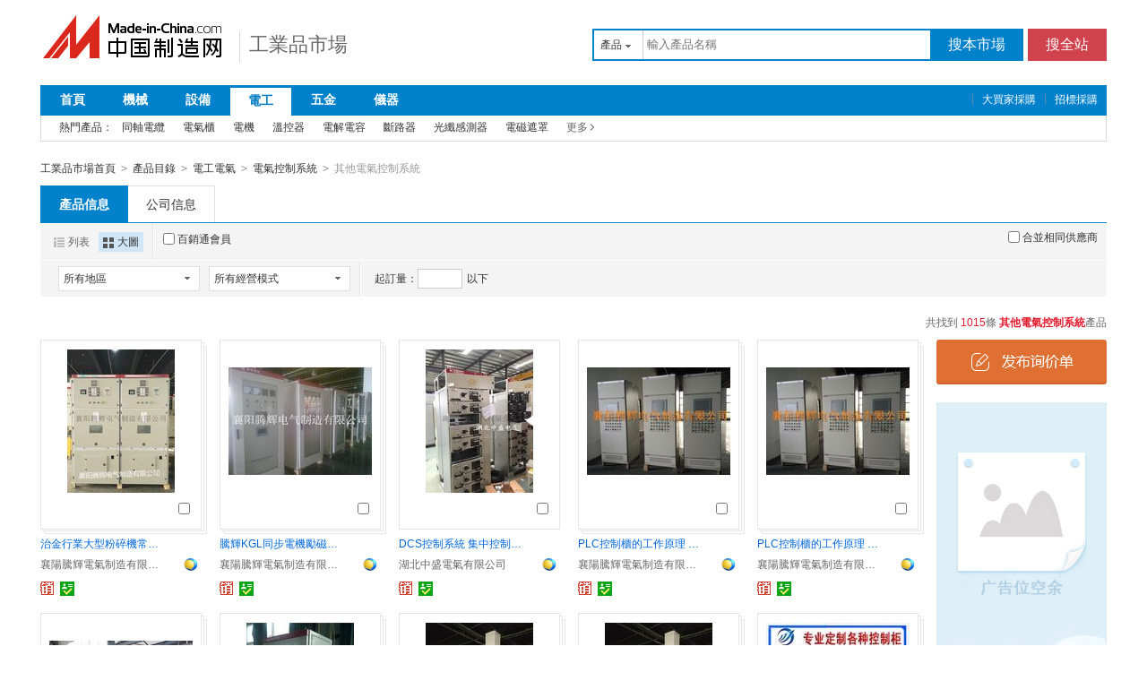

--- FILE ---
content_type: text/html;charset=GBK
request_url: https://big5.made-in-china.com/Electrical-Electronics-Catalog/Other-Electrical-Control-Systems.html
body_size: 30586
content:
<!doctype html>
<html>
 <head> 
  <meta charset="GBK"> 
  <title>其他電氣控制系統   格，其他電氣控制系統生產廠家/批發商-中國制造網</title> 
  <meta name="Keywords" content="其他電氣控制系統批發價格,其他電氣控制系統生產廠家,其他電氣控制系統批發商,中國制造網"> 
  <meta name="Description" content="中國制造網爲您找到1015條其他電氣控制系統優質產品和生產廠家，並匯集了其他電氣控制系統產品圖片、型號、價格等參數信息，和全面的其他電氣控制系統產品行業動態，以及批發商、供應商、制造商的信息，爲廣大採購商提供產品快速購買綠色通道。"> 
  <meta http-equiv="mobile-agent" content="format=html5;url=https://3g.made-in-china.com/product/1610060000-1.html"> 
  <meta http-equiv="Cache-Control" content="no-transform"> 
  <link rel="canonical" href="https://big5.made-in-china.com/Electrical-Electronics-Catalog/Other-Electrical-Control-Systems.html"> 
  <link rel="stylesheet" href="//s.cn.made-in-china.com/oldmiccn/stylemin/product/item_img-5401f15a.css"> 
  <script type="text/javascript" src="//s.cn.made-in-china.com/oldmiccn/script/respond/respond-9cccbcd9.js"></script> 
  <script type="text/javascript" src="//s.cn.made-in-china.com/oldmiccn/script/base/libNew-0ff851dc.js"></script> 
  <link href="//s.cn.made-in-china.com/respond/respond-proxy.html" id="respond-proxy" rel="respond-proxy"> 
  <link href="//cn.made-in-china.com/respond/respond.proxy.gif" id="respond-redirect" rel="respond-redirect"> 
  <script src="//cn.made-in-china.com/respond/respond.proxy.js"></script> 
 </head> 
 <body x="0"> 
  <div id="top_area"></div> 
  <input type="hidden" name="jsAppName" value="oldCn"> 
  <div class="wrap wrap-flex"> 
   <div class="header"> 
    <div class="logo"> 
     <a href="/" class="site-logo"><img src="/images/logo/logo_n_cn.png" alt="中國制造網 專注電子商務 弘揚中國制造"></a> 
     <h2 class="logo-sub"> <a href="/industry/">工業品市場</a> </h2> 
    </div> 
    <form action="/productdirectory.do" method="get" name="searchForm" id="searchForm"> 
     <input type="hidden" name="subaction" value="hunt"> 
     <input type="hidden" name="style" value="b"> 
     <input type="hidden" name="codes" value="nOmtxmJTGEnQ" disabled> 
     <input type="hidden" name="codes" value="nrQPnmmxkExJ" disabled> 
     <input type="hidden" name="codes" value="QimLEmnJSxJQ" disabled> 
     <input type="hidden" name="codes" value="EcxLQEnJymEm" disabled> 
     <input type="hidden" name="codes" value="JbxTmEEUwnJQ" disabled> 
     <input type="hidden" name="codes" value="EkmYQmxVpnmJ" disabled> 
     <input type="hidden" name="codes" value="nxmuEQQownxJ" disabled> 
     <input type="hidden" name="codes" value="QeEgnxmTQJnx" disabled> 
     <input type="hidden" name="codes" value="EOJRmmnUPxxQ" disabled> 
     <input type="hidden" name="codes" value="nLxRnxmJkQmE" disabled> 
     <input type="hidden" name="code" value="EEnxEJQbMJmm" disabled> 
     <input type="hidden" name="order" value="0"> 
     <input type="hidden" name="miccnsource" value="1"> 
     <input type="hidden" name="comProvince" value="nolimit"> 
     <div class="srh-indstr"> 
      <div class="srh-txt"> 
       <div class="drop drop-type" id="searchSelect"> 
        <div class="drop-hd"> 
         <span class="drop-selected" id="dropSelected">產品</span> 
         <span class="drop-arrow"> <i class="icon"></i> </span> 
        </div> 
        <div class="drop-down" id="dropDown"> 
         <ul class="drop-down-lst" id="dropDownLst"> 
          <li data-config="{&quot;action&quot;:&quot;/productdirectory.do&quot;,&quot;placeholder&quot;:&quot;輸入產品名稱&quot;,&quot;text&quot;:&quot;產品&quot;,&quot;searchtype&quot;:&quot;0&quot;}" style="display:none"><a href="javascript:void(0)">產品</a></li> 
          <li data-config="{&quot;action&quot;:&quot;/companysearch.do&quot;,&quot;placeholder&quot;:&quot;輸入公司名稱&quot;,&quot;text&quot;:&quot;公司&quot;,&quot;searchtype&quot;:&quot;2&quot;}"><a href="javascript:void(0)">公司</a></li> 
         </ul> 
        </div> 
       </div> 
       <input type="text" name="word" id="inputWord" suggestLimit="20" class="txt textsuggest" placeholder="輸入產品名稱" value="" size="20" maxlength="30" autocomplete="off"> 
       <input type="text" style="display:none;"> 
      </div> 
      <div class="srh-btn"> 
       <a href="javascript:void(0)" class="btn-search-self" id="searchSelf">搜本市場</a> 
       <a href="javascript:void(0)" class="btn-search-site" id="searchAll">搜全站</a> 
      </div> 
     </div> 
    </form> 
   </div> 
  </div> 
  <div class="wrap wrap-flex"> 
   <div class="nav nav-industry clear"> 
    <ul class="nav-menu" id="navMain"> 
     <li class="tab"><a href="/industry/">首頁</a></li> 
     <li class="tab"><a href="/products/catlist/listsubcat/132/00/mic/Machinery.html">機械</a></li> 
     <li class="tab"><a href="/Industrial-Equipment-Components-Catalog/Industrial-Equipment-Components.html">設備</a></li> 
     <li class="tab hover"><a href="/products/catlist/listsubcat/123/00/mic/Electrical_Electronics.html">電工</a></li> 
     <li class="tab"><a href="/Tools-Hardware-Catalog/Tools-Hardware.html">五金</a></li> 
     <li class="tab"><a href="/Instruments-Meters-Catalog/Instruments-Meters.html">儀器</a></li> 
    </ul> 
    <ul class="nav-bar"> 
     <li><a rel="nofollow" target="_blank" href="//www.abiz.com/zhaobiao/">招標採購</a></li> 
     <li><a rel="nofollow" target="_blank" href="//www.abiz.com/buy/">大買家採購</a></li> 
    </ul> 
   </div> 
   <div class="hot-prod" id="hot-prod"> 
    <span class="hot-prod-title" id="hotProdTitle">熱門產品：</span> 
    <ul class="hot-prod-lst" style="display:none"> 
     <li><a href="/special/pentusb/?sourse=gydh" target="_blank">噴塗設備展銷會</a></li> 
     <li><a href="/special/biaozhunjian/?sourse=gydh" target="_blank">通用件   </a></li> 
     <li><a href="/special/apsiwang/?sourse=gydh" target="_blank">安平絲網產業帶</a></li> 
     <li><a href="/special/guolucp/?sourse=gydh" target="_blank">優質鍋爐展銷大會</a></li> 
     <li><a href="/special/yiqiyb/?sourse=gydh" target="_blank">儀器儀表精密制造館</a></li> 
     <li><a href="/special/wushuichuli/?sourse=12" target="_blank">優質污水處理設備專場</a></li> 
     <li><a href="/special/chilhbsx/?sourse=2" target="_blank">齒輪和變速裝置匯展</a></li> 
    </ul> 
    <ul class="hot-prod-lst" style="display:none"> 
     <li><a href="/market/shipinjx_1-1.html" target="_blank">食品機械</a></li> 
     <li><a href="/market/fangzhijx-1.html" target="_blank">紡織機械</a></li> 
     <li><a href="/market/baozhuangjx-1.html" target="_blank">包裝機械</a></li> 
     <li><a href="/market/mugongjx-1.html" target="_blank">木工機械</a></li> 
     <li><a href="/market/xiangjiaojx-1.html" target="_blank">橡膠機械</a></li> 
     <li><a href="/market/siliaoji_1-1.html" target="_blank">飼料機</a></li> 
     <li><a href="/market/chongyaji-1.html" target="_blank">衝壓機</a></li> 
     <li><a href="/market/mujuji_1-1.html" target="_blank">模具機</a></li> 
     <li><a href="/quick-products/Machinery-Equipments.html" target="_blank" class="more">更多</a></li> 
    </ul> 
    <ul class="hot-prod-lst" style="display:none"> 
     <li><a href="/market/zhoucheng-1.html" target="_blank">軸承</a></li> 
     <li><a href="/market/chilunbeng-1.html" target="_blank">齒輪泵</a></li> 
     <li><a href="/market/tongbudai-1.html" target="_blank">同步帶</a></li> 
     <li><a href="/market/wantou-1.html" target="_blank">彎頭</a></li> 
     <li><a href="/market/wolun-1.html" target="_blank">蝸輪</a></li> 
     <li><a href="/market/guanjiezc-1.html" target="_blank">關節軸承</a></li> 
     <li><a href="/market/guolu_1-1.html" target="_blank">鍋爐</a></li> 
     <li><a href="/market/shusongdai-1.html" target="_blank">輸送帶</a></li> 
     <li><a href="/quick-products/Mechanical-Components.html" target="_blank" class="more">更多</a></li> 
    </ul> 
    <ul class="hot-prod-lst"> 
     <li><a href="/market/tongzhoudl-1.html" target="_blank">同軸電纜</a></li> 
     <li><a href="/market/dianqigui-1.html" target="_blank">電氣櫃</a></li> 
     <li><a href="/market/dianji_7-1.html" target="_blank">電機</a></li> 
     <li><a href="/market/wenkongqi-1.html" target="_blank">溫控器</a></li> 
     <li><a href="/market/dianjiedr-1.html" target="_blank">電解電容</a></li> 
     <li><a href="/market/duanluqi-1.html" target="_blank">斷路器</a></li> 
     <li><a href="/market/gxcgq_1-1.html" target="_blank">光纖感測器</a></li> 
     <li><a href="/market/diancipb-1.html" target="_blank">電磁遮罩</a></li> 
     <li><a href="/quick-products/Electrical-Equipments.html" target="_blank" class="more">更多</a></li> 
    </ul> 
    <ul class="hot-prod-lst" style="display:none"> 
     <li><a href="/market/wujincp-1.html" target="_blank">五金產品</a></li> 
     <li><a href="/market/jgszt-1.html" target="_blank">金剛石鑽頭</a></li> 
     <li><a href="/market/paoguanglun-1.html" target="_blank">拋光輪</a></li> 
     <li><a href="/market/banshou_1-1.html" target="_blank">扳手</a></li> 
     <li><a href="/market/jiaoqiang-1.html" target="_blank">膠槍</a></li> 
     <li><a href="/market/luosidao-1.html" target="_blank">螺絲刀</a></li> 
     <li><a href="/market/jiaju_2-1.html" target="_blank">夾具</a></li> 
     <li><a href="/market/wujinjian-1.html" target="_blank">五金件</a></li> 
     <li><a href="/quick-products/Tools-Hardware.html" target="_blank" class="more">更多</a></li> 
    </ul> 
    <ul class="hot-prod-lst" style="display:none"> 
     <li><a href="/market/fashengqi-1.html" target="_blank">發生器</a></li> 
     <li><a href="/market/xianweijing-1.html" target="_blank">顯微鏡</a></li> 
     <li><a href="/market/biansongqi-1.html" target="_blank">變送器</a></li> 
     <li><a href="/market/biaoxiang_2-1.html" target="_blank">表箱</a></li> 
     <li><a href="/market/jianceyi-1.html" target="_blank">檢測儀</a></li> 
     <li><a href="/market/fenxiyi-1.html" target="_blank">分析儀</a></li> 
     <li><a href="/market/shiyanyq_1-1.html" target="_blank">試驗儀器</a></li> 
     <li><a href="/market/gwsyx-1.html" target="_blank">高溫試驗箱</a></li> 
     <li><a href="/quick-products/Machinery-Equipments.html" target="_blank" class="more">更多</a></li> 
    </ul> 
   </div> 
  </div> 
  <div class="wrap wrap-flex"> 
   <div class="nav-crumb js-catalog"> 
    <a href="/industry/">工業品市場首頁</a> 
    <b class="direct-arrow">&gt;</b> 
    <a href="/prod/catlist/">產品目錄</a> 
    <b class="direct-arrow">&gt;</b> 
    <a href="/sell/Electrical-Electronics.html">電工電氣</a> 
    <b class="direct-arrow">&gt;</b> 
    <a href="/Electrical-Electronics-Catalog/Electrical-Control-System.html">電氣控制系統</a> 
    <b class="direct-arrow">&gt;</b> 
    <span>其他電氣控制系統</span> 
   </div> 
  </div> 
  <div class="wrap wrap-flex"> 
   <div class="lst-hd"> 
    <ul class="lst-tab"> 
     <li class="active"><a href="javascript:void(0);">產品信息</a></li> 
     <li><a href="javascript:submitSearchByCompany4Mapc();">公司信息</a></li> 
    </ul> 
   </div> 
   <div class="lst-filter" id="multiFilterDiv"> 
    <div class="lst-filter-item clearfix"> 
     <ul class="pro-view-mode"> 
      <li><a title="以列表方式顯示" id="listTable" class="pro-view-table" view_data="1" href="javascript:void(0);" rel="nofollow"><i class="icon"></i>列表</a></li> 
      <li class="active"><a title="以大圖方式顯示" id="bigPicTable" class="pro-view-win" view_data="3" href="javascript:void(0);" rel="nofollow"><i class="icon"></i>大圖</a></li> 
     </ul> 
     <div class="lst-filter-cert"> 
      <label><input type="checkbox" class="chk" id="senior" name="senior">百銷通會員</label> 
     </div> 
     <div class="sp-merger"> 
      <label><input type="checkbox" name="merge" id="merge" class="chk">合並相同供應商</label> 
     </div> 
    </div> 
    <div class="lst-filter-item clearfix"> 
     <ul class="lst-drop-set"> 
      <li class="drop-mini drop-area" id="selectArea"> 
       <div class="drop-hd"> 
        <span class="drop-selected">所有地區</span> 
        <span class="drop-arrow"><i class="icon"></i></span> 
       </div> 
       <div style="display: none;" class="drop-down" id="selectAreaList"> 
        <div class="drop-area-all"> 
         <span><span id="allArea">所有地區</span></span> 
        </div> 
        <ul class="area-lst"> 
         <li class="areaList"><span class="provinceSpan" data-province="Beijing,Tianjin,Heibei,Shanxi,InnerMongolia">華北</span></li> 
         <li class="areaList"><span class="provinceSpan" data-province="Liaoning,Jilin,Heilongjiang">東北</span></li> 
         <li class="areaList"><span class="provinceSpan" data-province="Shandong,Jiangsu,Anhui,Zhejiang,Fujian,Shanghai">華東</span></li> 
         <li class="areaList"><span class="provinceSpan" data-province="Hubei,Hunan,Henan,Jiangxi">華中</span></li> 
         <li class="areaList"><span class="provinceSpan" data-province="Guangdong,Guangxi,Hainan">華南</span></li> 
         <li class="areaList"><span class="provinceSpan" data-province="Sichuan,Yunnan,Guizhou,Tibet,Chongqing">西南</span> </li> 
         <li class="areaList"><span class="provinceSpan" data-province="Ningxia,Xinjiang,Qinghai,Shaanxi,Gansu">西北</span></li> 
        </ul> 
        <ul class="drop-area-lst"> 
         <li class="areaList" style="z-index:500"> <span data-province="Beijing" class="provinceSpan">北京 </span> </li> 
         <li class="areaList" style="z-index:490"> <span data-province="Tianjin" class="provinceSpan">天津 </span> </li> 
         <li class="areaList" style="z-index:480"> <span data-province="Hebei" class="provinceSpan">河北 <i class="icon"></i> </span> 
          <div style="display: none;" class="sub-area"> 
           <ul class="sub-area-lst"> 
            <li><span class="cityLi" data-province="Hebei" data-city="Hebei_Baoding">保定市</span></li> 
            <li><span class="cityLi" data-province="Hebei" data-city="Hebei_Qinhuangdao">秦皇島市</span></li> 
            <li><span class="cityLi" data-province="Hebei" data-city="Hebei_Handan">邯鄲市</span></li> 
           </ul> 
          </div> </li> 
         <li class="areaList" style="z-index:470"> <span data-province="Shanxi" class="provinceSpan">山西 <i class="icon"></i> </span> 
          <div style="display: none;" class="sub-area"> 
           <ul class="sub-area-lst"> 
            <li><span class="cityLi" data-province="Shanxi" data-city="Shanxi_Jinzhong">晉中市</span></li> 
           </ul> 
          </div> </li> 
         <li class="areaList" style="z-index:460"> <span data-province="Liaoning" class="provinceSpan">遼寧 <i class="icon"></i> </span> 
          <div style="display: none;" class="sub-area"> 
           <ul class="sub-area-lst"> 
            <li><span class="cityLi" data-province="Liaoning" data-city="Liaoning_Dandong">丹東市</span></li> 
            <li><span class="cityLi" data-province="Liaoning" data-city="Liaoning_Liaoyang">遼陽市</span></li> 
           </ul> 
          </div> </li> 
         <li class="areaList" style="z-index:450"> <span data-province="Heilongjiang" class="provinceSpan">  江 <i class="icon"></i> </span> 
          <div style="display: none;" class="sub-area"> 
           <ul class="sub-area-lst"> 
            <li><span class="cityLi" data-province="Heilongjiang" data-city="Heilongjiang_Harbin">哈爾濱市</span></li> 
           </ul> 
          </div> </li> 
         <li class="areaList" style="z-index:440"> <span data-province="Shanghai" class="provinceSpan">上海 </span> </li> 
         <li class="areaList" style="z-index:430"> <span data-province="Jiangsu" class="provinceSpan">江蘇 <i class="icon"></i> </span> 
          <div style="display: none;" class="sub-area"> 
           <ul class="sub-area-lst"> 
            <li><span class="cityLi" data-province="Jiangsu" data-city="Jiangsu_Nanjing">南京市</span></li> 
            <li><span class="cityLi" data-province="Jiangsu" data-city="Jiangsu_Wuxi">無錫市</span></li> 
            <li><span class="cityLi" data-province="Jiangsu" data-city="Jiangsu_Xuzhou">徐州市</span></li> 
            <li><span class="cityLi" data-province="Jiangsu" data-city="Jiangsu_Suzhou">蘇州市</span></li> 
            <li><span class="cityLi" data-province="Jiangsu" data-city="Jiangsu_Changzhou">常州市</span></li> 
            <li><span class="cityLi" data-province="Jiangsu" data-city="Jiangsu_Zhenjiang">鎮江市</span></li> 
            <li><span class="cityLi" data-province="Jiangsu" data-city="Jiangsu_Yancheng">鹽城市</span></li> 
            <li><span class="cityLi" data-province="Jiangsu" data-city="Jiangsu_Nantong">南通市</span></li> 
           </ul> 
          </div> </li> 
         <li class="areaList" style="z-index:420"> <span data-province="Zhejiang" class="provinceSpan">浙江 <i class="icon"></i> </span> 
          <div style="display: none;" class="sub-area"> 
           <ul class="sub-area-lst"> 
            <li><span class="cityLi" data-province="Zhejiang" data-city="Zhejiang_Hangzhou">杭州市</span></li> 
            <li><span class="cityLi" data-province="Zhejiang" data-city="Zhejiang_Ningbo">寧波市</span></li> 
            <li><span class="cityLi" data-province="Zhejiang" data-city="Zhejiang_Wenzhou">溫州市</span></li> 
            <li><span class="cityLi" data-province="Zhejiang" data-city="Zhejiang_Jiaxing">嘉興市</span></li> 
           </ul> 
          </div> </li> 
         <li class="areaList" style="z-index:410"> <span data-province="Anhui" class="provinceSpan">安徽 <i class="icon"></i> </span> 
          <div style="display: none;" class="sub-area"> 
           <ul class="sub-area-lst"> 
            <li><span class="cityLi" data-province="Anhui" data-city="Anhui_Hefei">合肥市</span></li> 
            <li><span class="cityLi" data-province="Anhui" data-city="Anhui_Bengbu">蚌埠市</span></li> 
            <li><span class="cityLi" data-province="Anhui" data-city="Anhui_Chuzhou">滁州市</span></li> 
           </ul> 
          </div> </li> 
         <li class="areaList" style="z-index:400"> <span data-province="Fujian" class="provinceSpan">福建 <i class="icon"></i> </span> 
          <div style="display: none;" class="sub-area"> 
           <ul class="sub-area-lst"> 
            <li><span class="cityLi" data-province="Fujian" data-city="Fujian_Fuzhou">福州市</span></li> 
            <li><span class="cityLi" data-province="Fujian" data-city="Fujian_Xiamen">廈門市</span></li> 
            <li><span class="cityLi" data-province="Fujian" data-city="Fujian_Ningde">寧德市</span></li> 
           </ul> 
          </div> </li> 
         <li class="areaList" style="z-index:390"> <span data-province="Shandong" class="provinceSpan">山東 <i class="icon"></i> </span> 
          <div style="display: none;" class="sub-area"> 
           <ul class="sub-area-lst"> 
            <li><span class="cityLi" data-province="Shandong" data-city="Shandong_Jinan">濟南市</span></li> 
            <li><span class="cityLi" data-province="Shandong" data-city="Shandong_Qingdao">青島市</span></li> 
            <li><span class="cityLi" data-province="Shandong" data-city="Shandong_Zibo">淄博市</span></li> 
            <li><span class="cityLi" data-province="Shandong" data-city="Shandong_Weifang">濰坊市</span></li> 
            <li><span class="cityLi" data-province="Shandong" data-city="Shandong_Laiwu">萊蕪市</span></li> 
           </ul> 
          </div> </li> 
         <li class="areaList" style="z-index:380"> <span data-province="Henan" class="provinceSpan">河南 <i class="icon"></i> </span> 
          <div style="display: none;" class="sub-area"> 
           <ul class="sub-area-lst"> 
            <li><span class="cityLi" data-province="Henan" data-city="Henan_Zhengzhou">鄭州市</span></li> 
            <li><span class="cityLi" data-province="Henan" data-city="Henan_Luoyang">洛陽市</span></li> 
            <li><span class="cityLi" data-province="Henan" data-city="Henan_Anyang">安陽市</span></li> 
            <li><span class="cityLi" data-province="Henan" data-city="Henan_Xinxiang">新鄉市</span></li> 
            <li><span class="cityLi" data-province="Henan" data-city="Henan_Xuchang">許昌市</span></li> 
            <li><span class="cityLi" data-province="Henan" data-city="Henan_Nanyang">南陽市</span></li> 
           </ul> 
          </div> </li> 
         <li class="areaList" style="z-index:370"> <span data-province="Hubei" class="provinceSpan">湖北 <i class="icon"></i> </span> 
          <div style="display: none;" class="sub-area"> 
           <ul class="sub-area-lst"> 
            <li><span class="cityLi" data-province="Hubei" data-city="Hubei_Wuhan">武漢市</span></li> 
            <li><span class="cityLi" data-province="Hubei" data-city="Hubei_Yichang">宜昌市</span></li> 
            <li><span class="cityLi" data-province="Hubei" data-city="Hubei_Xiangyang">襄陽市</span></li> 
           </ul> 
          </div> </li> 
         <li class="areaList" style="z-index:360"> <span data-province="Hunan" class="provinceSpan">湖南 <i class="icon"></i> </span> 
          <div style="display: none;" class="sub-area"> 
           <ul class="sub-area-lst"> 
            <li><span class="cityLi" data-province="Hunan" data-city="Hunan_Changsha">長沙市</span></li> 
            <li><span class="cityLi" data-province="Hunan" data-city="Hunan_Zhuzhou">株洲市</span></li> 
            <li><span class="cityLi" data-province="Hunan" data-city="Hunan_Yueyang">嶽陽市</span></li> 
           </ul> 
          </div> </li> 
         <li class="areaList" style="z-index:350"> <span data-province="Guangdong" class="provinceSpan">廣東 <i class="icon"></i> </span> 
          <div style="display: none;" class="sub-area"> 
           <ul class="sub-area-lst"> 
            <li><span class="cityLi" data-province="Guangdong" data-city="Guangdong_Guangzhou">廣州市</span></li> 
            <li><span class="cityLi" data-province="Guangdong" data-city="Guangdong_Shenzhen">深圳市</span></li> 
            <li><span class="cityLi" data-province="Guangdong" data-city="Guangdong_Zhuhai">珠海市</span></li> 
            <li><span class="cityLi" data-province="Guangdong" data-city="Guangdong_Foshan">佛山市</span></li> 
            <li><span class="cityLi" data-province="Guangdong" data-city="Guangdong_Dongguan">東莞市</span></li> 
           </ul> 
          </div> </li> 
         <li class="areaList" style="z-index:340"> <span data-province="Guangxi" class="provinceSpan">廣西 <i class="icon"></i> </span> 
          <div style="display: none;" class="sub-area"> 
           <ul class="sub-area-lst"> 
            <li><span class="cityLi" data-province="Guangxi" data-city="Guangxi_Nanning">南寧市</span></li> 
            <li><span class="cityLi" data-province="Guangxi" data-city="Guangxi_Guilin">桂林市</span></li> 
           </ul> 
          </div> </li> 
         <li class="areaList" style="z-index:330"> <span data-province="Chongqing" class="provinceSpan">重慶 </span> </li> 
         <li class="areaList" style="z-index:320"> <span data-province="Sichuan" class="provinceSpan">四川 <i class="icon"></i> </span> 
          <div style="display: none;" class="sub-area"> 
           <ul class="sub-area-lst"> 
            <li><span class="cityLi" data-province="Sichuan" data-city="Sichuan_Chengdu">成都市</span></li> 
           </ul> 
          </div> </li> 
         <li class="areaList" style="z-index:310"> <span data-province="Shaanxi" class="provinceSpan">陝西 <i class="icon"></i> </span> 
          <div style="display: none;" class="sub-area"> 
           <ul class="sub-area-lst"> 
            <li><span class="cityLi" data-province="Shaanxi" data-city="Shaanxi_Xian">西安市</span></li> 
            <li><span class="cityLi" data-province="Shaanxi" data-city="Shaanxi_Baoji">寶雞市</span></li> 
           </ul> 
          </div> </li> 
         <li class="areaList" style="z-index:300"> <span data-province="Xinjiang" class="provinceSpan">新疆 <i class="icon"></i> </span> 
          <div style="display: none;" class="sub-area"> 
           <ul class="sub-area-lst"> 
            <li><span class="cityLi" data-province="Xinjiang" data-city="Xinjiang_Aksu">阿克蘇地區</span></li> 
           </ul> 
          </div> </li> 
        </ul> 
       </div> </li> 
      <li class="drop-mini drop-run" id="selectStyle"> 
       <div class="drop-hd"> 
        <span class="drop-selected">所有經營模式</span> 
        <span class="drop-arrow"><i class="icon"></i></span> 
       </div> 
       <div class="drop-down" id="selectStyleList" style="display:none;"> 
        <ul class="drop-down-lst"> 
         <li><span id="allBusinessMode">所有經營模式</span></li> 
         <li><span class="businessModeLi" data-mode="1">生產制造</span></li> 
         <li><span class="businessModeLi" data-mode="2">貿易批發</span></li> 
         <li><span class="businessModeLi" data-mode="3">商業服務</span></li> 
        </ul> 
       </div> </li> 
     </ul> 
     <div class="pro-moq-set"> 
      <div class="pop-set-box" id="numberTip"> 
       <span>起訂量：</span> 
       <input type="text" maxlength="11" id="qBegin" name="qBegin" value="" class="txt txt-short"> 
       <span>以下</span> 
       <div class="pop-set-ok"> 
        <span class="btn btn-s btn-default" id="numberOK">確定</span> 
       </div> 
      </div> 
     </div> 
    </div> 
   </div> 
   <div class="lst-lead"> 
    <div class="lst-lead-node">
      共找到
     <span class="red">1015</span>條
     <h1 class="red js-catcode-name"><strong>其他電氣控制系統</strong></h1>產品 
    </div> 
   </div> 
   <!-- 皇冠排名 --> 
   <!-- 黃金排名結束 --> 
   <!-- 黃金排名結束 --> 
   <div class="main-flex"> 
    <div class="main-flex-bd"> 
     <ul class="main-win clear"> 
      <form method="get" action="/inquiry.do" target="_blank" id="inquiryForm"> 
       <input type="hidden" name="xcase" value="batchInquiry"> 
       <input type="hidden" name="sourceType" value="prod"> 
       <li class="pro-lst-win pro-img-group-win pro-win-js js-sc-linkProd js-sc-expo" data-icon="0" data-comid="uqgEkpAWsBhT" data-category="1610060000" data-proid="BXEJwCNoyYVj" data-sc="prodId:BXEJwCNoyYVj,comId:uqgEkpAWsBhT,comName: 襄陽騰輝電氣制造有限公司"> 
        <div class="pro-box"> 
         <div class="sl-vam pic-mid img-min-js" t="1"> 
          <div class="sl-vam-outer"> 
           <div class="sl-vam-inner"> 
            <a href="/gongying/xythdq-BXEJwCNoyYVj.html" target="_blank"> <img style="max-width:160px;max-height:160px" data-original="https://image.cn.made-in-china.com/cnimg/prod_cd1Tfxdy0M1D/0/治金行業大型粉碎機常用騰輝晶閘管軟啓動一體櫃_160x160.jpg" alt="治金行業大型粉碎機常用騰輝晶閘管軟啓動一體櫃"> </a> 
           </div> 
          </div> 
         </div> 
         <div class="lens-wrap lens-js " style="display:none"> 
          <div class="lens"> 
           <div class="lens-bd sl-vam"> 
            <div class="sl-vam-outer"> 
             <div class="sl-vam-inner"> 
              <a href="/gongying/xythdq-BXEJwCNoyYVj.html" target="_blank"> <img src="https://image.cn.made-in-china.com/cnimg/prod_cd1Tfxdy0M1D/0/治金行業大型粉碎機常用騰輝晶閘管軟啓動一體櫃_270x270.jpg" alt="治金行業大型粉碎機常用騰輝晶閘管軟啓動一體櫃" class="bd-img-js img-270"> </a> 
             </div> 
            </div> 
           </div> 
           <ul class="lens-thumb"> 
            <li class="active thumb-img-js"> <i class="lens-thumb-angle"></i> 
             <div class="sl-vam"> 
              <div class="sl-vam-outer"> 
               <div class="sl-vam-inner"> 
                <img src="https://image.cn.made-in-china.com/cnimg/prod_cd1Tfxdy0M1D/0/治金行業大型粉碎機常用騰輝晶閘管軟啓動一體櫃_100x100.jpg" alt="治金行業大型粉碎機常用騰輝晶閘管軟啓動一體櫃" height="40"> 
               </div> 
              </div> 
             </div> </li> 
            <li class="thumb-img-js"> <i class="lens-thumb-angle"></i> 
             <div class="sl-vam"> 
              <div class="sl-vam-outer"> 
               <div class="sl-vam-inner"> 
                <img src="https://image.cn.made-in-china.com/cnimg/prod_4ddT9x5y5M9R/0/治金行業大型粉碎機常用騰輝晶閘管軟啓動一體櫃_100x100.jpg" alt="治金行業大型粉碎機常用騰輝晶閘管軟啓動一體櫃" height="40"> 
               </div> 
              </div> 
             </div> </li> 
            <li class="thumb-img-js"> <i class="lens-thumb-angle"></i> 
             <div class="sl-vam"> 
              <div class="sl-vam-outer"> 
               <div class="sl-vam-inner"> 
                <img src="https://image.cn.made-in-china.com/cnimg/prod_cdeT8x6yd8ab/0/治金行業大型粉碎機常用騰輝晶閘管軟啓動一體櫃_100x100.jpg" alt="治金行業大型粉碎機常用騰輝晶閘管軟啓動一體櫃" height="40"> 
               </div> 
              </div> 
             </div> </li> 
            <li class="thumb-img-js"> <i class="lens-thumb-angle"></i> 
             <div class="sl-vam"> 
              <div class="sl-vam-outer"> 
               <div class="sl-vam-inner"> 
                <img src="https://image.cn.made-in-china.com/cnimg/prod_5Z7zbqbh3r0X/0/治金行業大型粉碎機常用騰輝晶閘管軟啓動一體櫃_100x100.jpg" alt="治金行業大型粉碎機常用騰輝晶閘管軟啓動一體櫃" width="40"> 
               </div> 
              </div> 
             </div> </li> 
            <li class="thumb-img-js"> <i class="lens-thumb-angle"></i> 
             <div class="sl-vam"> 
              <div class="sl-vam-outer"> 
               <div class="sl-vam-inner"> 
                <img src="https://image.cn.made-in-china.com/cnimg/prod_0Zezcqah4r3r/0/治金行業大型粉碎機常用騰輝晶閘管軟啓動一體櫃_100x100.jpg" alt="治金行業大型粉碎機常用騰輝晶閘管軟啓動一體櫃" width="40"> 
               </div> 
              </div> 
             </div> </li> 
           </ul> 
           <span class="lens-angle"></span> 
          </div> 
         </div> 
         <div class="pro-box-ft"> 
          <p class="chk"> <label for=""> <input type="checkbox" name="selectedId" value="BXEJwCNoyYVj"> </label> </p> 
         </div> 
        </div> 
        <div class="pro-info"> 
         <h4> <a href="/gongying/xythdq-BXEJwCNoyYVj.html" target="_blank" class="pro-name" title="治金行業大型粉碎機常用騰輝晶閘管軟啓動一體櫃">治金行業大型粉碎機常用騰輝晶閘管軟啓動一體櫃</a> </h4> 
         <div class="co-des company-box-js"> 
          <a href="https://xythdq.cn.made-in-china.com" target="_blank" class="pro-com  company-name-js" title="襄陽騰輝電氣制造有限公司">襄陽騰輝電氣制造有限公司</a> 
          <span name="tmLogo" data-source="prodimg_list" data-comid="uqgEkpAWsBhT_00" data-prodid="BXEJwCNoyYVj" data-url="https://webim.trademessenger.com/tm-new/assets/webtm/webtm.html?data=[base64]" class="btn-tm-16" title="點此可直接與對方在線諮詢產品、交流洽談"></span> 
          <div class="co-tip-wrap  company-js" style="display:none"> 
           <div class="co-tip"> 
            <span class="co-tip-arrow"></span> 
            <ul class="co-tip-lst"> 
             <li> <span>會員注冊：</span> <a href="/showroom/xythdq-companyinfo.html" target="_blank" rel="nofollow">第 14 年</a> </li> 
             <li> <span>經營模式：</span> <a href="/showroom/xythdq-companyinfo.html" target="_blank" rel="nofollow">生產制造</a> </li> 
             <li> <span>成立日期：</span> <a href="https://xythdq.cn.made-in-china.com/files-%E8%A5%84%E9%98%B3%E8%85%BE%E8%BE%89%E7%94%B5%E6%B0%94%E5%88%B6%E9%80%A0%E6%9C%89%E9%99%90%E5%85%AC%E5%8F%B8.html" target="_blank" rel="nofollow">2006-05-12</a> </li> 
             <li> <span>供應產品：</span> <a href="/showroom/xythdq-product-list-1.html" target="_blank">600 條</a> </li> 
            </ul> 
           </div> 
          </div> 
         </div> 
         <p class="cert-sign"> <a class="icon icon-senior" title="百銷通高級版會員" href="https://xythdq.cn.made-in-china.com" target="_blank" rel="nofollow"> </a> <a class="icon icon-id" title="已通過工商注冊信息真實性核實" href="https://xythdq.cn.made-in-china.com/files-%E8%A5%84%E9%98%B3%E8%85%BE%E8%BE%89%E7%94%B5%E6%B0%94%E5%88%B6%E9%80%A0%E6%9C%89%E9%99%90%E5%85%AC%E5%8F%B8.html" target="_blank" rel="nofollow"></a> </p> 
        </div> </li> 
       <li class="pro-lst-win pro-img-group-win pro-win-js js-sc-linkProd js-sc-expo" data-icon="0" data-comid="uqgEkpAWsBhT" data-category="1610060000" data-proid="QqSEjnmXaChJ" data-sc="prodId:QqSEjnmXaChJ,comId:uqgEkpAWsBhT,comName: 襄陽騰輝電氣制造有限公司"> 
        <div class="pro-box"> 
         <div class="sl-vam pic-mid img-min-js" t="1"> 
          <div class="sl-vam-outer"> 
           <div class="sl-vam-inner"> 
            <a href="/gongying/xythdq-QqSEjnmXaChJ.html" target="_blank"> <img style="max-width:160px;max-height:160px" data-original="https://image.cn.made-in-china.com/cnimg/prod_4d92exbSeK7B/0/騰輝KGL同步電機勵磁裝置報價_160x160.jpg" alt="騰輝KGL同步電機勵磁裝置報價"> </a> 
           </div> 
          </div> 
         </div> 
         <div class="lens-wrap lens-js " style="display:none"> 
          <div class="lens"> 
           <div class="lens-bd sl-vam"> 
            <div class="sl-vam-outer"> 
             <div class="sl-vam-inner"> 
              <a href="/gongying/xythdq-QqSEjnmXaChJ.html" target="_blank"> <img src="https://image.cn.made-in-china.com/cnimg/prod_4d92exbSeK7B/0/騰輝KGL同步電機勵磁裝置報價_270x270.jpg" alt="騰輝KGL同步電機勵磁裝置報價" class="bd-img-js img-270"> </a> 
             </div> 
            </div> 
           </div> 
           <ul class="lens-thumb"> 
            <li class="active thumb-img-js"> <i class="lens-thumb-angle"></i> 
             <div class="sl-vam"> 
              <div class="sl-vam-outer"> 
               <div class="sl-vam-inner"> 
                <img src="https://image.cn.made-in-china.com/cnimg/prod_4d92exbSeK7B/0/騰輝KGL同步電機勵磁裝置報價_100x100.jpg" alt="騰輝KGL同步電機勵磁裝置報價" width="40"> 
               </div> 
              </div> 
             </div> </li> 
            <li class="thumb-img-js"> <i class="lens-thumb-angle"></i> 
             <div class="sl-vam"> 
              <div class="sl-vam-outer"> 
               <div class="sl-vam-inner"> 
                <img src="https://image.cn.made-in-china.com/cnimg/prod_4df62XdQ9n2Z/0/騰輝KGL同步電機勵磁裝置報價_100x100.jpg" alt="騰輝KGL同步電機勵磁裝置報價" width="40"> 
               </div> 
              </div> 
             </div> </li> 
            <li class="thumb-img-js"> <i class="lens-thumb-angle"></i> 
             <div class="sl-vam"> 
              <div class="sl-vam-outer"> 
               <div class="sl-vam-inner"> 
                <img src="https://image.cn.made-in-china.com/cnimg/prod_edc61XbQ5nbp/0/騰輝KGL同步電機勵磁裝置報價_100x100.jpg" alt="騰輝KGL同步電機勵磁裝置報價" height="40"> 
               </div> 
              </div> 
             </div> </li> 
            <li class="thumb-img-js"> <i class="lens-thumb-angle"></i> 
             <div class="sl-vam"> 
              <div class="sl-vam-outer"> 
               <div class="sl-vam-inner"> 
                <img src="https://image.cn.made-in-china.com/cnimg/prod_7d46bXcQ9n9y/0/騰輝KGL同步電機勵磁裝置報價_100x100.jpg" alt="騰輝KGL同步電機勵磁裝置報價" height="40"> 
               </div> 
              </div> 
             </div> </li> 
           </ul> 
           <span class="lens-angle"></span> 
          </div> 
         </div> 
         <div class="pro-box-ft"> 
          <p class="chk"> <label for=""> <input type="checkbox" name="selectedId" value="QqSEjnmXaChJ"> </label> </p> 
         </div> 
        </div> 
        <div class="pro-info"> 
         <h4> <a href="/gongying/xythdq-QqSEjnmXaChJ.html" target="_blank" class="pro-name" title="騰輝KGL同步電機勵磁裝置報價">騰輝KGL同步電機勵磁裝置報價</a> </h4> 
         <div class="co-des company-box-js"> 
          <a href="https://xythdq.cn.made-in-china.com" target="_blank" class="pro-com  company-name-js" title="襄陽騰輝電氣制造有限公司">襄陽騰輝電氣制造有限公司</a> 
          <span name="tmLogo" data-source="prodimg_list" data-comid="uqgEkpAWsBhT_00" data-prodid="QqSEjnmXaChJ" data-url="https://webim.trademessenger.com/tm-new/assets/webtm/webtm.html?data=[base64]" class="btn-tm-16" title="點此可直接與對方在線諮詢產品、交流洽談"></span> 
          <div class="co-tip-wrap  company-js" style="display:none"> 
           <div class="co-tip"> 
            <span class="co-tip-arrow"></span> 
            <ul class="co-tip-lst"> 
             <li> <span>會員注冊：</span> <a href="/showroom/xythdq-companyinfo.html" target="_blank" rel="nofollow">第 14 年</a> </li> 
             <li> <span>經營模式：</span> <a href="/showroom/xythdq-companyinfo.html" target="_blank" rel="nofollow">生產制造</a> </li> 
             <li> <span>成立日期：</span> <a href="https://xythdq.cn.made-in-china.com/files-%E8%A5%84%E9%98%B3%E8%85%BE%E8%BE%89%E7%94%B5%E6%B0%94%E5%88%B6%E9%80%A0%E6%9C%89%E9%99%90%E5%85%AC%E5%8F%B8.html" target="_blank" rel="nofollow">2006-05-12</a> </li> 
             <li> <span>供應產品：</span> <a href="/showroom/xythdq-product-list-1.html" target="_blank">600 條</a> </li> 
            </ul> 
           </div> 
          </div> 
         </div> 
         <p class="cert-sign"> <a class="icon icon-senior" title="百銷通高級版會員" href="https://xythdq.cn.made-in-china.com" target="_blank" rel="nofollow"> </a> <a class="icon icon-id" title="已通過工商注冊信息真實性核實" href="https://xythdq.cn.made-in-china.com/files-%E8%A5%84%E9%98%B3%E8%85%BE%E8%BE%89%E7%94%B5%E6%B0%94%E5%88%B6%E9%80%A0%E6%9C%89%E9%99%90%E5%85%AC%E5%8F%B8.html" target="_blank" rel="nofollow"></a> </p> 
        </div> </li> 
       <li class="pro-lst-win pro-win-js js-sc-linkProd js-sc-expo" data-icon="0" data-comid="uelQPjihnHVy" data-category="1610060000" data-proid="deKxVPMDGZkF" data-sc="prodId:deKxVPMDGZkF,comId:uelQPjihnHVy,comName: 湖北中盛電氣有限公司"> 
        <div class="pro-box"> 
         <div class="sl-vam pic-mid img-min-js" t="1"> 
          <div class="sl-vam-outer"> 
           <div class="sl-vam-inner"> 
            <a href="/gongying/hbzsdq2010-deKxVPMDGZkF.html" target="_blank"> <img style="max-width:160px;max-height:160px" data-original="https://image.cn.made-in-china.com/cnimg/prod_ad3t988zd2ar/0/DCS控制系統-集中控制系統廠家直銷_160x160.jpg" alt="DCS控制系統  集中控制系統廠家直銷"> </a> 
           </div> 
          </div> 
         </div> 
         <div class="lens-wrap lens-js " style="display:none"> 
          <div class="lens lens-only"> 
           <div class="lens-bd sl-vam"> 
            <div class="sl-vam-outer"> 
             <div class="sl-vam-inner"> 
              <a href="/gongying/hbzsdq2010-deKxVPMDGZkF.html" target="_blank"> <img src="https://image.cn.made-in-china.com/cnimg/prod_ad3t988zd2ar/0/DCS控制系統-集中控制系統廠家直銷_270x270.jpg" alt="DCS控制系統  集中控制系統廠家直銷" class="bd-img-js img-270"> </a> 
             </div> 
            </div> 
           </div> 
           <span class="lens-angle"></span> 
          </div> 
         </div> 
         <div class="pro-box-ft"> 
          <p class="chk"> <label for=""> <input type="checkbox" name="selectedId" value="deKxVPMDGZkF"> </label> </p> 
         </div> 
        </div> 
        <div class="pro-info"> 
         <h4> <a href="/gongying/hbzsdq2010-deKxVPMDGZkF.html" target="_blank" class="pro-name" title="DCS控制系統  集中控制系統廠家直銷">DCS控制系統 集中控制系統廠家直銷</a> </h4> 
         <div class="co-des company-box-js"> 
          <a href="https://hbzsdq2010.cn.made-in-china.com" target="_blank" class="pro-com  company-name-js" title="湖北中盛電氣有限公司">湖北中盛電氣有限公司</a> 
          <span name="tmLogo" data-source="prodimg_list" data-comid="uelQPjihnHVy_00" data-prodid="deKxVPMDGZkF" data-url="https://webim.trademessenger.com/tm-new/assets/webtm/webtm.html?data=[base64]" class="btn-tm-16" title="點此可直接與對方在線諮詢產品、交流洽談"></span> 
          <div class="co-tip-wrap  company-js" style="display:none"> 
           <div class="co-tip"> 
            <span class="co-tip-arrow"></span> 
            <ul class="co-tip-lst"> 
             <li> <span>會員注冊：</span> <a href="/showroom/hbzsdq2010-companyinfo.html" target="_blank" rel="nofollow">第 17 年</a> </li> 
             <li> <span>經營模式：</span> <a href="/showroom/hbzsdq2010-companyinfo.html" target="_blank" rel="nofollow">生產制造</a> </li> 
             <li> <span>成立日期：</span> <a href="https://hbzsdq2010.cn.made-in-china.com/files-%E6%B9%96%E5%8C%97%E4%B8%AD%E7%9B%9B%E7%94%B5%E6%B0%94%E6%9C%89%E9%99%90%E5%85%AC%E5%8F%B8.html" target="_blank" rel="nofollow">2008-07-01</a> </li> 
             <li> <span>供應產品：</span> <a href="/showroom/hbzsdq2010-product-list-1.html" target="_blank">593 條</a> </li> 
            </ul> 
           </div> 
          </div> 
         </div> 
         <p class="cert-sign"> <a class="icon icon-senior" title="百銷通高級版會員" href="https://hbzsdq2010.cn.made-in-china.com" target="_blank" rel="nofollow"> </a> <a class="icon icon-id" title="已通過工商注冊信息真實性核實" href="https://hbzsdq2010.cn.made-in-china.com/files-%E6%B9%96%E5%8C%97%E4%B8%AD%E7%9B%9B%E7%94%B5%E6%B0%94%E6%9C%89%E9%99%90%E5%85%AC%E5%8F%B8.html" target="_blank" rel="nofollow"></a> </p> 
        </div> </li> 
       <li class="pro-lst-win pro-img-group-win pro-win-js js-sc-linkProd js-sc-expo" data-icon="0" data-comid="uqgEkpAWsBhT" data-category="1610060000" data-proid="hSAJNWbBHEVn" data-sc="prodId:hSAJNWbBHEVn,comId:uqgEkpAWsBhT,comName: 襄陽騰輝電氣制造有限公司"> 
        <div class="pro-box"> 
         <div class="sl-vam pic-mid img-min-js" t="1"> 
          <div class="sl-vam-outer"> 
           <div class="sl-vam-inner"> 
            <a href="/gongying/xythdq-hSAJNWbBHEVn.html" target="_blank"> <img style="max-width:160px;max-height:160px" data-original="https://image.cn.made-in-china.com/cnimg/prod_1d6DcncX0cdy/0/PLC控制櫃的工作原理-高壓成套控制櫃_160x160.jpg" alt="PLC控制櫃的工作原理 高壓成套控制櫃"> </a> 
           </div> 
          </div> 
         </div> 
         <div class="lens-wrap lens-js " style="display:none"> 
          <div class="lens"> 
           <div class="lens-bd sl-vam"> 
            <div class="sl-vam-outer"> 
             <div class="sl-vam-inner"> 
              <a href="/gongying/xythdq-hSAJNWbBHEVn.html" target="_blank"> <img src="https://image.cn.made-in-china.com/cnimg/prod_1d6DcncX0cdy/0/PLC控制櫃的工作原理-高壓成套控制櫃_270x270.jpg" alt="PLC控制櫃的工作原理 高壓成套控制櫃" class="bd-img-js img-270"> </a> 
             </div> 
            </div> 
           </div> 
           <ul class="lens-thumb"> 
            <li class="active thumb-img-js"> <i class="lens-thumb-angle"></i> 
             <div class="sl-vam"> 
              <div class="sl-vam-outer"> 
               <div class="sl-vam-inner"> 
                <img src="https://image.cn.made-in-china.com/cnimg/prod_1d6DcncX0cdy/0/PLC控制櫃的工作原理-高壓成套控制櫃_100x100.jpg" alt="PLC控制櫃的工作原理 高壓成套控制櫃" width="40"> 
               </div> 
              </div> 
             </div> </li> 
            <li class="thumb-img-js"> <i class="lens-thumb-angle"></i> 
             <div class="sl-vam"> 
              <div class="sl-vam-outer"> 
               <div class="sl-vam-inner"> 
                <img src="https://image.cn.made-in-china.com/cnimg/prod_edaD4ncX1c6K/0/PLC控制櫃的工作原理-高壓成套控制櫃_100x100.jpg" alt="PLC控制櫃的工作原理 高壓成套控制櫃" width="40"> 
               </div> 
              </div> 
             </div> </li> 
            <li class="thumb-img-js"> <i class="lens-thumb-angle"></i> 
             <div class="sl-vam"> 
              <div class="sl-vam-outer"> 
               <div class="sl-vam-inner"> 
                <img src="https://image.cn.made-in-china.com/cnimg/prod_9d3Dcn9X3c49/0/PLC控制櫃的工作原理-高壓成套控制櫃_100x100.jpg" alt="PLC控制櫃的工作原理 高壓成套控制櫃" width="40"> 
               </div> 
              </div> 
             </div> </li> 
            <li class="thumb-img-js"> <i class="lens-thumb-angle"></i> 
             <div class="sl-vam"> 
              <div class="sl-vam-outer"> 
               <div class="sl-vam-inner"> 
                <img src="https://image.cn.made-in-china.com/cnimg/prod_cdeD1n5Xayah/0/PLC控制櫃的工作原理-高壓成套控制櫃_100x100.jpg" alt="PLC控制櫃的工作原理 高壓成套控制櫃" height="40"> 
               </div> 
              </div> 
             </div> </li> 
            <li class="thumb-img-js"> <i class="lens-thumb-angle"></i> 
             <div class="sl-vam"> 
              <div class="sl-vam-outer"> 
               <div class="sl-vam-inner"> 
                <img src="https://image.cn.made-in-china.com/cnimg/prod_4d2Dfn1Xdy0N/0/PLC控制櫃的工作原理-高壓成套控制櫃_100x100.jpg" alt="PLC控制櫃的工作原理 高壓成套控制櫃" height="40"> 
               </div> 
              </div> 
             </div> </li> 
           </ul> 
           <span class="lens-angle"></span> 
          </div> 
         </div> 
         <div class="pro-box-ft"> 
          <p class="chk"> <label for=""> <input type="checkbox" name="selectedId" value="hSAJNWbBHEVn"> </label> </p> 
         </div> 
        </div> 
        <div class="pro-info"> 
         <h4> <a href="/gongying/xythdq-hSAJNWbBHEVn.html" target="_blank" class="pro-name" title="PLC控制櫃的工作原理 高壓成套控制櫃">PLC控制櫃的工作原理 高壓成套控制櫃</a> </h4> 
         <div class="co-des company-box-js"> 
          <a href="https://xythdq.cn.made-in-china.com" target="_blank" class="pro-com  company-name-js" title="襄陽騰輝電氣制造有限公司">襄陽騰輝電氣制造有限公司</a> 
          <span name="tmLogo" data-source="prodimg_list" data-comid="uqgEkpAWsBhT_00" data-prodid="hSAJNWbBHEVn" data-url="https://webim.trademessenger.com/tm-new/assets/webtm/webtm.html?data=[base64]" class="btn-tm-16" title="點此可直接與對方在線諮詢產品、交流洽談"></span> 
          <div class="co-tip-wrap  company-js" style="display:none"> 
           <div class="co-tip"> 
            <span class="co-tip-arrow"></span> 
            <ul class="co-tip-lst"> 
             <li> <span>會員注冊：</span> <a href="/showroom/xythdq-companyinfo.html" target="_blank" rel="nofollow">第 14 年</a> </li> 
             <li> <span>經營模式：</span> <a href="/showroom/xythdq-companyinfo.html" target="_blank" rel="nofollow">生產制造</a> </li> 
             <li> <span>成立日期：</span> <a href="https://xythdq.cn.made-in-china.com/files-%E8%A5%84%E9%98%B3%E8%85%BE%E8%BE%89%E7%94%B5%E6%B0%94%E5%88%B6%E9%80%A0%E6%9C%89%E9%99%90%E5%85%AC%E5%8F%B8.html" target="_blank" rel="nofollow">2006-05-12</a> </li> 
             <li> <span>供應產品：</span> <a href="/showroom/xythdq-product-list-1.html" target="_blank">600 條</a> </li> 
            </ul> 
           </div> 
          </div> 
         </div> 
         <p class="cert-sign"> <a class="icon icon-senior" title="百銷通高級版會員" href="https://xythdq.cn.made-in-china.com" target="_blank" rel="nofollow"> </a> <a class="icon icon-id" title="已通過工商注冊信息真實性核實" href="https://xythdq.cn.made-in-china.com/files-%E8%A5%84%E9%98%B3%E8%85%BE%E8%BE%89%E7%94%B5%E6%B0%94%E5%88%B6%E9%80%A0%E6%9C%89%E9%99%90%E5%85%AC%E5%8F%B8.html" target="_blank" rel="nofollow"></a> </p> 
        </div> </li> 
       <li class="pro-lst-win pro-img-group-win pro-win-js js-sc-linkProd js-sc-expo" data-icon="0" data-comid="uqgEkpAWsBhT" data-category="1610060000" data-proid="cStnCbMvhmWE" data-sc="prodId:cStnCbMvhmWE,comId:uqgEkpAWsBhT,comName: 襄陽騰輝電氣制造有限公司"> 
        <div class="pro-box"> 
         <div class="sl-vam pic-mid img-min-js" t="1"> 
          <div class="sl-vam-outer"> 
           <div class="sl-vam-inner"> 
            <a href="/gongying/xythdq-cStnCbMvhmWE.html" target="_blank"> <img style="max-width:160px;max-height:160px" data-original="https://image.cn.made-in-china.com/cnimg/prod_3dbD1n9X8yd2/0/PLC控制櫃的工作原理-高壓成套控制櫃_160x160.jpg" alt="PLC控制櫃的工作原理 高壓成套控制櫃"> </a> 
           </div> 
          </div> 
         </div> 
         <div class="lens-wrap lens-js lens-wrap-lt" style="display:none"> 
          <div class="lens"> 
           <div class="lens-bd sl-vam"> 
            <div class="sl-vam-outer"> 
             <div class="sl-vam-inner"> 
              <a href="/gongying/xythdq-cStnCbMvhmWE.html" target="_blank"> <img src="https://image.cn.made-in-china.com/cnimg/prod_3dbD1n9X8yd2/0/PLC控制櫃的工作原理-高壓成套控制櫃_270x270.jpg" alt="PLC控制櫃的工作原理 高壓成套控制櫃" class="bd-img-js img-270"> </a> 
             </div> 
            </div> 
           </div> 
           <ul class="lens-thumb"> 
            <li class="active thumb-img-js"> <i class="lens-thumb-angle"></i> 
             <div class="sl-vam"> 
              <div class="sl-vam-outer"> 
               <div class="sl-vam-inner"> 
                <img src="https://image.cn.made-in-china.com/cnimg/prod_3dbD1n9X8yd2/0/PLC控制櫃的工作原理-高壓成套控制櫃_100x100.jpg" alt="PLC控制櫃的工作原理 高壓成套控制櫃" width="40"> 
               </div> 
              </div> 
             </div> </li> 
            <li class="thumb-img-js"> <i class="lens-thumb-angle"></i> 
             <div class="sl-vam"> 
              <div class="sl-vam-outer"> 
               <div class="sl-vam-inner"> 
                <img src="https://image.cn.made-in-china.com/cnimg/prod_4d4D9n8X6y0f/0/PLC控制櫃的工作原理-高壓成套控制櫃_100x100.jpg" alt="PLC控制櫃的工作原理 高壓成套控制櫃" width="40"> 
               </div> 
              </div> 
             </div> </li> 
            <li class="thumb-img-js"> <i class="lens-thumb-angle"></i> 
             <div class="sl-vam"> 
              <div class="sl-vam-outer"> 
               <div class="sl-vam-inner"> 
                <img src="https://image.cn.made-in-china.com/cnimg/prod_cd2D0nfXay3V/0/PLC控制櫃的工作原理-高壓成套控制櫃_100x100.jpg" alt="PLC控制櫃的工作原理 高壓成套控制櫃" width="40"> 
               </div> 
              </div> 
             </div> </li> 
            <li class="thumb-img-js"> <i class="lens-thumb-angle"></i> 
             <div class="sl-vam"> 
              <div class="sl-vam-outer"> 
               <div class="sl-vam-inner"> 
                <img src="https://image.cn.made-in-china.com/cnimg/prod_4d1D3n8Xa2aj/0/PLC控制櫃的工作原理-高壓成套控制櫃_100x100.jpg" alt="PLC控制櫃的工作原理 高壓成套控制櫃" height="40"> 
               </div> 
              </div> 
             </div> </li> 
            <li class="thumb-img-js"> <i class="lens-thumb-angle"></i> 
             <div class="sl-vam"> 
              <div class="sl-vam-outer"> 
               <div class="sl-vam-inner"> 
                <img src="https://image.cn.made-in-china.com/cnimg/prod_4d7Dfn6Xa2d3/0/PLC控制櫃的工作原理-高壓成套控制櫃_100x100.jpg" alt="PLC控制櫃的工作原理 高壓成套控制櫃" height="40"> 
               </div> 
              </div> 
             </div> </li> 
           </ul> 
           <span class="lens-angle"></span> 
          </div> 
         </div> 
         <div class="pro-box-ft"> 
          <p class="chk"> <label for=""> <input type="checkbox" name="selectedId" value="cStnCbMvhmWE"> </label> </p> 
         </div> 
        </div> 
        <div class="pro-info"> 
         <h4> <a href="/gongying/xythdq-cStnCbMvhmWE.html" target="_blank" class="pro-name" title="PLC控制櫃的工作原理 高壓成套控制櫃">PLC控制櫃的工作原理 高壓成套控制櫃</a> </h4> 
         <div class="co-des company-box-js"> 
          <a href="https://xythdq.cn.made-in-china.com" target="_blank" class="pro-com  company-name-js" title="襄陽騰輝電氣制造有限公司">襄陽騰輝電氣制造有限公司</a> 
          <span name="tmLogo" data-source="prodimg_list" data-comid="uqgEkpAWsBhT_00" data-prodid="cStnCbMvhmWE" data-url="https://webim.trademessenger.com/tm-new/assets/webtm/webtm.html?data=[base64]" class="btn-tm-16" title="點此可直接與對方在線諮詢產品、交流洽談"></span> 
          <div class="co-tip-wrap  company-js" style="display:none"> 
           <div class="co-tip"> 
            <span class="co-tip-arrow"></span> 
            <ul class="co-tip-lst"> 
             <li> <span>會員注冊：</span> <a href="/showroom/xythdq-companyinfo.html" target="_blank" rel="nofollow">第 14 年</a> </li> 
             <li> <span>經營模式：</span> <a href="/showroom/xythdq-companyinfo.html" target="_blank" rel="nofollow">生產制造</a> </li> 
             <li> <span>成立日期：</span> <a href="https://xythdq.cn.made-in-china.com/files-%E8%A5%84%E9%98%B3%E8%85%BE%E8%BE%89%E7%94%B5%E6%B0%94%E5%88%B6%E9%80%A0%E6%9C%89%E9%99%90%E5%85%AC%E5%8F%B8.html" target="_blank" rel="nofollow">2006-05-12</a> </li> 
             <li> <span>供應產品：</span> <a href="/showroom/xythdq-product-list-1.html" target="_blank">600 條</a> </li> 
            </ul> 
           </div> 
          </div> 
         </div> 
         <p class="cert-sign"> <a class="icon icon-senior" title="百銷通高級版會員" href="https://xythdq.cn.made-in-china.com" target="_blank" rel="nofollow"> </a> <a class="icon icon-id" title="已通過工商注冊信息真實性核實" href="https://xythdq.cn.made-in-china.com/files-%E8%A5%84%E9%98%B3%E8%85%BE%E8%BE%89%E7%94%B5%E6%B0%94%E5%88%B6%E9%80%A0%E6%9C%89%E9%99%90%E5%85%AC%E5%8F%B8.html" target="_blank" rel="nofollow"></a> </p> 
        </div> </li> 
       <li class="pro-lst-win pro-img-group-win pro-win-js js-sc-linkProd js-sc-expo" data-icon="0" data-comid="uqgEkpAWsBhT" data-category="1610060000" data-proid="oXPmitWEuAca" data-sc="prodId:oXPmitWEuAca,comId:uqgEkpAWsBhT,comName: 襄陽騰輝電氣制造有限公司"> 
        <div class="pro-box"> 
         <div class="sl-vam pic-mid img-min-js" t="1"> 
          <div class="sl-vam-outer"> 
           <div class="sl-vam-inner"> 
            <a href="/gongying/xythdq-oXPmitWEuAca.html" target="_blank"> <img style="max-width:160px;max-height:160px" data-original="https://image.cn.made-in-china.com/cnimg/prod_fd3MaV2Na3aM/0/騰輝KGL同步電機勵磁櫃可在嚴重幹擾工礦下超強運作_160x160.jpg" alt="騰輝KGL同步電機勵磁櫃可在嚴重幹擾工礦下  運作"> </a> 
           </div> 
          </div> 
         </div> 
         <div class="lens-wrap lens-js " style="display:none"> 
          <div class="lens"> 
           <div class="lens-bd sl-vam"> 
            <div class="sl-vam-outer"> 
             <div class="sl-vam-inner"> 
              <a href="/gongying/xythdq-oXPmitWEuAca.html" target="_blank"> <img src="https://image.cn.made-in-china.com/cnimg/prod_fd3MaV2Na3aM/0/騰輝KGL同步電機勵磁櫃可在嚴重幹擾工礦下超強運作_270x270.jpg" alt="騰輝KGL同步電機勵磁櫃可在嚴重幹擾工礦下  運作" class="bd-img-js img-270"> </a> 
             </div> 
            </div> 
           </div> 
           <ul class="lens-thumb"> 
            <li class="active thumb-img-js"> <i class="lens-thumb-angle"></i> 
             <div class="sl-vam"> 
              <div class="sl-vam-outer"> 
               <div class="sl-vam-inner"> 
                <img src="https://image.cn.made-in-china.com/cnimg/prod_fd3MaV2Na3aM/0/騰輝KGL同步電機勵磁櫃可在嚴重幹擾工礦下超強運作_100x100.jpg" alt="騰輝KGL同步電機勵磁櫃可在嚴重幹擾工礦下  運作" width="40"> 
               </div> 
              </div> 
             </div> </li> 
            <li class="thumb-img-js"> <i class="lens-thumb-angle"></i> 
             <div class="sl-vam"> 
              <div class="sl-vam-outer"> 
               <div class="sl-vam-inner"> 
                <img src="https://image.cn.made-in-china.com/cnimg/prod_edeM7V4N138W/0/騰輝KGL同步電機勵磁櫃可在嚴重幹擾工礦下超強運作_100x100.jpg" alt="騰輝KGL同步電機勵磁櫃可在嚴重幹擾工礦下  運作" height="40"> 
               </div> 
              </div> 
             </div> </li> 
            <li class="thumb-img-js"> <i class="lens-thumb-angle"></i> 
             <div class="sl-vam"> 
              <div class="sl-vam-outer"> 
               <div class="sl-vam-inner"> 
                <img src="https://image.cn.made-in-china.com/cnimg/prod_5d9M7V5N8r7k/0/騰輝KGL同步電機勵磁櫃可在嚴重幹擾工礦下超強運作_100x100.jpg" alt="騰輝KGL同步電機勵磁櫃可在嚴重幹擾工礦下  運作" height="40"> 
               </div> 
              </div> 
             </div> </li> 
           </ul> 
           <span class="lens-angle"></span> 
          </div> 
         </div> 
         <div class="pro-box-ft"> 
          <p class="chk"> <label for=""> <input type="checkbox" name="selectedId" value="oXPmitWEuAca"> </label> </p> 
         </div> 
        </div> 
        <div class="pro-info"> 
         <h4> <a href="/gongying/xythdq-oXPmitWEuAca.html" target="_blank" class="pro-name" title="騰輝KGL同步電機勵磁櫃可在嚴重幹擾工礦下  運作">騰輝KGL同步電機勵磁櫃可在嚴重幹擾工礦下  運作</a> </h4> 
         <div class="co-des company-box-js"> 
          <a href="https://xythdq.cn.made-in-china.com" target="_blank" class="pro-com  company-name-js" title="襄陽騰輝電氣制造有限公司">襄陽騰輝電氣制造有限公司</a> 
          <span name="tmLogo" data-source="prodimg_list" data-comid="uqgEkpAWsBhT_00" data-prodid="oXPmitWEuAca" data-url="https://webim.trademessenger.com/tm-new/assets/webtm/webtm.html?data=[base64]" class="btn-tm-16" title="點此可直接與對方在線諮詢產品、交流洽談"></span> 
          <div class="co-tip-wrap  company-js" style="display:none"> 
           <div class="co-tip"> 
            <span class="co-tip-arrow"></span> 
            <ul class="co-tip-lst"> 
             <li> <span>會員注冊：</span> <a href="/showroom/xythdq-companyinfo.html" target="_blank" rel="nofollow">第 14 年</a> </li> 
             <li> <span>經營模式：</span> <a href="/showroom/xythdq-companyinfo.html" target="_blank" rel="nofollow">生產制造</a> </li> 
             <li> <span>成立日期：</span> <a href="https://xythdq.cn.made-in-china.com/files-%E8%A5%84%E9%98%B3%E8%85%BE%E8%BE%89%E7%94%B5%E6%B0%94%E5%88%B6%E9%80%A0%E6%9C%89%E9%99%90%E5%85%AC%E5%8F%B8.html" target="_blank" rel="nofollow">2006-05-12</a> </li> 
             <li> <span>供應產品：</span> <a href="/showroom/xythdq-product-list-1.html" target="_blank">600 條</a> </li> 
            </ul> 
           </div> 
          </div> 
         </div> 
         <p class="cert-sign"> <a class="icon icon-senior" title="百銷通高級版會員" href="https://xythdq.cn.made-in-china.com" target="_blank" rel="nofollow"> </a> <a class="icon icon-id" title="已通過工商注冊信息真實性核實" href="https://xythdq.cn.made-in-china.com/files-%E8%A5%84%E9%98%B3%E8%85%BE%E8%BE%89%E7%94%B5%E6%B0%94%E5%88%B6%E9%80%A0%E6%9C%89%E9%99%90%E5%85%AC%E5%8F%B8.html" target="_blank" rel="nofollow"></a> </p> 
        </div> </li> 
       <li class="pro-lst-win pro-img-group-win pro-win-js js-sc-linkProd js-sc-expo" data-icon="0" data-comid="uqgEkpAWsBhT" data-category="1610060000" data-proid="tvIQnXJEjfkg" data-sc="prodId:tvIQnXJEjfkg,comId:uqgEkpAWsBhT,comName: 襄陽騰輝電氣制造有限公司"> 
        <div class="pro-box"> 
         <div class="sl-vam pic-mid img-min-js" t="1"> 
          <div class="sl-vam-outer"> 
           <div class="sl-vam-inner"> 
            <a href="/gongying/xythdq-tvIQnXJEjfkg.html" target="_blank"> <img style="max-width:160px;max-height:160px" data-original="https://image.cn.made-in-china.com/cnimg/prod_ddd8aq77bY8s/0/山西全數位同步電動機勵磁櫃廠家報價及應用原理_160x160.jpg" alt="山西全數位同步電動機勵磁櫃廠家報價及應用原理"> </a> 
           </div> 
          </div> 
         </div> 
         <div class="lens-wrap lens-js " style="display:none"> 
          <div class="lens"> 
           <div class="lens-bd sl-vam"> 
            <div class="sl-vam-outer"> 
             <div class="sl-vam-inner"> 
              <a href="/gongying/xythdq-tvIQnXJEjfkg.html" target="_blank"> <img src="https://image.cn.made-in-china.com/cnimg/prod_ddd8aq77bY8s/0/山西全數位同步電動機勵磁櫃廠家報價及應用原理_270x270.jpg" alt="山西全數位同步電動機勵磁櫃廠家報價及應用原理" class="bd-img-js img-270"> </a> 
             </div> 
            </div> 
           </div> 
           <ul class="lens-thumb"> 
            <li class="active thumb-img-js"> <i class="lens-thumb-angle"></i> 
             <div class="sl-vam"> 
              <div class="sl-vam-outer"> 
               <div class="sl-vam-inner"> 
                <img src="https://image.cn.made-in-china.com/cnimg/prod_ddd8aq77bY8s/0/山西全數位同步電動機勵磁櫃廠家報價及應用原理_100x100.jpg" alt="山西全數位同步電動機勵磁櫃廠家報價及應用原理" height="40"> 
               </div> 
              </div> 
             </div> </li> 
            <li class="thumb-img-js"> <i class="lens-thumb-angle"></i> 
             <div class="sl-vam"> 
              <div class="sl-vam-outer"> 
               <div class="sl-vam-inner"> 
                <img src="https://image.cn.made-in-china.com/cnimg/prod_8d58fq07cY0C/0/山西全數位同步電動機勵磁櫃廠家報價及應用原理_100x100.jpg" alt="山西全數位同步電動機勵磁櫃廠家報價及應用原理" width="40"> 
               </div> 
              </div> 
             </div> </li> 
            <li class="thumb-img-js"> <i class="lens-thumb-angle"></i> 
             <div class="sl-vam"> 
              <div class="sl-vam-outer"> 
               <div class="sl-vam-inner"> 
                <img src="https://image.cn.made-in-china.com/cnimg/prod_1df8bq97fY48/0/山西全數位同步電動機勵磁櫃廠家報價及應用原理_100x100.jpg" alt="山西全數位同步電動機勵磁櫃廠家報價及應用原理" width="40"> 
               </div> 
              </div> 
             </div> </li> 
            <li class="thumb-img-js"> <i class="lens-thumb-angle"></i> 
             <div class="sl-vam"> 
              <div class="sl-vam-outer"> 
               <div class="sl-vam-inner"> 
                <img src="https://image.cn.made-in-china.com/cnimg/prod_9d582qaCf99k/0/山西全數位同步電動機勵磁櫃廠家報價及應用原理_100x100.jpg" alt="山西全數位同步電動機勵磁櫃廠家報價及應用原理" height="40"> 
               </div> 
              </div> 
             </div> </li> 
            <li class="thumb-img-js"> <i class="lens-thumb-angle"></i> 
             <div class="sl-vam"> 
              <div class="sl-vam-outer"> 
               <div class="sl-vam-inner"> 
                <img src="https://image.cn.made-in-china.com/cnimg/prod_5d184qaC793s/0/山西全數位同步電動機勵磁櫃廠家報價及應用原理_100x100.jpg" alt="山西全數位同步電動機勵磁櫃廠家報價及應用原理" height="40"> 
               </div> 
              </div> 
             </div> </li> 
           </ul> 
           <span class="lens-angle"></span> 
          </div> 
         </div> 
         <div class="pro-box-ft"> 
          <p class="chk"> <label for=""> <input type="checkbox" name="selectedId" value="tvIQnXJEjfkg"> </label> </p> 
         </div> 
        </div> 
        <div class="pro-info"> 
         <h4> <a href="/gongying/xythdq-tvIQnXJEjfkg.html" target="_blank" class="pro-name" title="山西全數位同步電動機勵磁櫃廠家報價及應用原理">山西全數位同步電動機勵磁櫃廠家報價及應用原理</a> </h4> 
         <div class="co-des company-box-js"> 
          <a href="https://xythdq.cn.made-in-china.com" target="_blank" class="pro-com  company-name-js" title="襄陽騰輝電氣制造有限公司">襄陽騰輝電氣制造有限公司</a> 
          <span name="tmLogo" data-source="prodimg_list" data-comid="uqgEkpAWsBhT_00" data-prodid="tvIQnXJEjfkg" data-url="https://webim.trademessenger.com/tm-new/assets/webtm/webtm.html?data=[base64]" class="btn-tm-16" title="點此可直接與對方在線諮詢產品、交流洽談"></span> 
          <div class="co-tip-wrap  company-js" style="display:none"> 
           <div class="co-tip"> 
            <span class="co-tip-arrow"></span> 
            <ul class="co-tip-lst"> 
             <li> <span>會員注冊：</span> <a href="/showroom/xythdq-companyinfo.html" target="_blank" rel="nofollow">第 14 年</a> </li> 
             <li> <span>經營模式：</span> <a href="/showroom/xythdq-companyinfo.html" target="_blank" rel="nofollow">生產制造</a> </li> 
             <li> <span>成立日期：</span> <a href="https://xythdq.cn.made-in-china.com/files-%E8%A5%84%E9%98%B3%E8%85%BE%E8%BE%89%E7%94%B5%E6%B0%94%E5%88%B6%E9%80%A0%E6%9C%89%E9%99%90%E5%85%AC%E5%8F%B8.html" target="_blank" rel="nofollow">2006-05-12</a> </li> 
             <li> <span>供應產品：</span> <a href="/showroom/xythdq-product-list-1.html" target="_blank">600 條</a> </li> 
            </ul> 
           </div> 
          </div> 
         </div> 
         <p class="cert-sign"> <a class="icon icon-senior" title="百銷通高級版會員" href="https://xythdq.cn.made-in-china.com" target="_blank" rel="nofollow"> </a> <a class="icon icon-id" title="已通過工商注冊信息真實性核實" href="https://xythdq.cn.made-in-china.com/files-%E8%A5%84%E9%98%B3%E8%85%BE%E8%BE%89%E7%94%B5%E6%B0%94%E5%88%B6%E9%80%A0%E6%9C%89%E9%99%90%E5%85%AC%E5%8F%B8.html" target="_blank" rel="nofollow"></a> </p> 
        </div> </li> 
       <li class="pro-lst-win pro-img-group-win pro-win-js js-sc-linkProd js-sc-expo" data-icon="0" data-comid="uqgEkpAWsBhT" data-category="1610060000" data-proid="lXomKSePLAcZ" data-sc="prodId:lXomKSePLAcZ,comId:uqgEkpAWsBhT,comName: 襄陽騰輝電氣制造有限公司"> 
        <div class="pro-box"> 
         <div class="sl-vam pic-mid img-min-js" t="1"> 
          <div class="sl-vam-outer"> 
           <div class="sl-vam-inner"> 
            <a href="/gongying/xythdq-lXomKSePLAcZ.html" target="_blank"> <img style="max-width:160px;max-height:160px" data-original="https://image.cn.made-in-china.com/cnimg/prod_ad3R4N887h5D/0/壓縮機相匹配同步電動機勵磁櫃觸摸屏數位控制勵磁櫃_160x160.jpg" alt="壓縮機相匹配同步電動機勵磁櫃觸摸屏數位控制勵磁櫃"> </a> 
           </div> 
          </div> 
         </div> 
         <div class="lens-wrap lens-js " style="display:none"> 
          <div class="lens"> 
           <div class="lens-bd sl-vam"> 
            <div class="sl-vam-outer"> 
             <div class="sl-vam-inner"> 
              <a href="/gongying/xythdq-lXomKSePLAcZ.html" target="_blank"> <img src="https://image.cn.made-in-china.com/cnimg/prod_ad3R4N887h5D/0/壓縮機相匹配同步電動機勵磁櫃觸摸屏數位控制勵磁櫃_270x270.jpg" alt="壓縮機相匹配同步電動機勵磁櫃觸摸屏數位控制勵磁櫃" class="bd-img-js img-270"> </a> 
             </div> 
            </div> 
           </div> 
           <ul class="lens-thumb"> 
            <li class="active thumb-img-js"> <i class="lens-thumb-angle"></i> 
             <div class="sl-vam"> 
              <div class="sl-vam-outer"> 
               <div class="sl-vam-inner"> 
                <img src="https://image.cn.made-in-china.com/cnimg/prod_ad3R4N887h5D/0/壓縮機相匹配同步電動機勵磁櫃觸摸屏數位控制勵磁櫃_100x100.jpg" alt="壓縮機相匹配同步電動機勵磁櫃觸摸屏數位控制勵磁櫃" height="40"> 
               </div> 
              </div> 
             </div> </li> 
            <li class="thumb-img-js"> <i class="lens-thumb-angle"></i> 
             <div class="sl-vam"> 
              <div class="sl-vam-outer"> 
               <div class="sl-vam-inner"> 
                <img src="https://image.cn.made-in-china.com/cnimg/prod_0ddR7N386h6R/0/壓縮機相匹配同步電動機勵磁櫃觸摸屏數位控制勵磁櫃_100x100.jpg" alt="壓縮機相匹配同步電動機勵磁櫃觸摸屏數位控制勵磁櫃" height="40"> 
               </div> 
              </div> 
             </div> </li> 
            <li class="thumb-img-js"> <i class="lens-thumb-angle"></i> 
             <div class="sl-vam"> 
              <div class="sl-vam-outer"> 
               <div class="sl-vam-inner"> 
                <img src="https://image.cn.made-in-china.com/cnimg/prod_4d4RdN084jdb/0/壓縮機相匹配同步電動機勵磁櫃觸摸屏數位控制勵磁櫃_100x100.jpg" alt="壓縮機相匹配同步電動機勵磁櫃觸摸屏數位控制勵磁櫃" height="40"> 
               </div> 
              </div> 
             </div> </li> 
            <li class="thumb-img-js"> <i class="lens-thumb-angle"></i> 
             <div class="sl-vam"> 
              <div class="sl-vam-outer"> 
               <div class="sl-vam-inner"> 
                <img src="https://image.cn.made-in-china.com/cnimg/prod_cd9R8Nb82j8F/0/壓縮機相匹配同步電動機勵磁櫃觸摸屏數位控制勵磁櫃_100x100.jpg" alt="壓縮機相匹配同步電動機勵磁櫃觸摸屏數位控制勵磁櫃" width="40"> 
               </div> 
              </div> 
             </div> </li> 
           </ul> 
           <span class="lens-angle"></span> 
          </div> 
         </div> 
         <div class="pro-box-ft"> 
          <p class="chk"> <label for=""> <input type="checkbox" name="selectedId" value="lXomKSePLAcZ"> </label> </p> 
         </div> 
        </div> 
        <div class="pro-info"> 
         <h4> <a href="/gongying/xythdq-lXomKSePLAcZ.html" target="_blank" class="pro-name" title="壓縮機相匹配同步電動機勵磁櫃觸摸屏數位控制勵磁櫃">壓縮機相匹配同步電動機勵磁櫃觸摸屏數位控制勵磁櫃</a> </h4> 
         <div class="co-des company-box-js"> 
          <a href="https://xythdq.cn.made-in-china.com" target="_blank" class="pro-com  company-name-js" title="襄陽騰輝電氣制造有限公司">襄陽騰輝電氣制造有限公司</a> 
          <span name="tmLogo" data-source="prodimg_list" data-comid="uqgEkpAWsBhT_00" data-prodid="lXomKSePLAcZ" data-url="https://webim.trademessenger.com/tm-new/assets/webtm/webtm.html?data=[base64]" class="btn-tm-16" title="點此可直接與對方在線諮詢產品、交流洽談"></span> 
          <div class="co-tip-wrap  company-js" style="display:none"> 
           <div class="co-tip"> 
            <span class="co-tip-arrow"></span> 
            <ul class="co-tip-lst"> 
             <li> <span>會員注冊：</span> <a href="/showroom/xythdq-companyinfo.html" target="_blank" rel="nofollow">第 14 年</a> </li> 
             <li> <span>經營模式：</span> <a href="/showroom/xythdq-companyinfo.html" target="_blank" rel="nofollow">生產制造</a> </li> 
             <li> <span>成立日期：</span> <a href="https://xythdq.cn.made-in-china.com/files-%E8%A5%84%E9%98%B3%E8%85%BE%E8%BE%89%E7%94%B5%E6%B0%94%E5%88%B6%E9%80%A0%E6%9C%89%E9%99%90%E5%85%AC%E5%8F%B8.html" target="_blank" rel="nofollow">2006-05-12</a> </li> 
             <li> <span>供應產品：</span> <a href="/showroom/xythdq-product-list-1.html" target="_blank">600 條</a> </li> 
            </ul> 
           </div> 
          </div> 
         </div> 
         <p class="cert-sign"> <a class="icon icon-senior" title="百銷通高級版會員" href="https://xythdq.cn.made-in-china.com" target="_blank" rel="nofollow"> </a> <a class="icon icon-id" title="已通過工商注冊信息真實性核實" href="https://xythdq.cn.made-in-china.com/files-%E8%A5%84%E9%98%B3%E8%85%BE%E8%BE%89%E7%94%B5%E6%B0%94%E5%88%B6%E9%80%A0%E6%9C%89%E9%99%90%E5%85%AC%E5%8F%B8.html" target="_blank" rel="nofollow"></a> </p> 
        </div> </li> 
       <li class="pro-lst-win pro-img-group-win pro-win-js js-sc-linkProd js-sc-expo" data-icon="0" data-comid="uqgEkpAWsBhT" data-category="1610060000" data-proid="BKmEnHrPuRhu" data-sc="prodId:BKmEnHrPuRhu,comId:uqgEkpAWsBhT,comName: 襄陽騰輝電氣制造有限公司"> 
        <div class="pro-box"> 
         <div class="sl-vam pic-mid img-min-js" t="1"> 
          <div class="sl-vam-outer"> 
           <div class="sl-vam-inner"> 
            <a href="/gongying/xythdq-BKmEnHrPuRhu.html" target="_blank"> <img style="max-width:160px;max-height:160px" data-original="https://image.cn.made-in-china.com/cnimg/prod_0d1S0V8Gez7g/0/電動機配套必備同步電動機勵磁櫃自動滅弧精確度高_160x160.jpg" alt="電動機配套  同步電動機勵磁櫃自動滅弧精確度高"> </a> 
           </div> 
          </div> 
         </div> 
         <div class="lens-wrap lens-js " style="display:none"> 
          <div class="lens"> 
           <div class="lens-bd sl-vam"> 
            <div class="sl-vam-outer"> 
             <div class="sl-vam-inner"> 
              <a href="/gongying/xythdq-BKmEnHrPuRhu.html" target="_blank"> <img src="https://image.cn.made-in-china.com/cnimg/prod_0d1S0V8Gez7g/0/電動機配套必備同步電動機勵磁櫃自動滅弧精確度高_270x270.jpg" alt="電動機配套  同步電動機勵磁櫃自動滅弧精確度高" class="bd-img-js img-270"> </a> 
             </div> 
            </div> 
           </div> 
           <ul class="lens-thumb"> 
            <li class="active thumb-img-js"> <i class="lens-thumb-angle"></i> 
             <div class="sl-vam"> 
              <div class="sl-vam-outer"> 
               <div class="sl-vam-inner"> 
                <img src="https://image.cn.made-in-china.com/cnimg/prod_0d1S0V8Gez7g/0/電動機配套必備同步電動機勵磁櫃自動滅弧精確度高_100x100.jpg" alt="電動機配套  同步電動機勵磁櫃自動滅弧精確度高" height="40"> 
               </div> 
              </div> 
             </div> </li> 
            <li class="thumb-img-js"> <i class="lens-thumb-angle"></i> 
             <div class="sl-vam"> 
              <div class="sl-vam-outer"> 
               <div class="sl-vam-inner"> 
                <img src="https://image.cn.made-in-china.com/cnimg/prod_5dcSeVfGcB6X/0/電動機配套必備同步電動機勵磁櫃自動滅弧精確度高_100x100.jpg" alt="電動機配套  同步電動機勵磁櫃自動滅弧精確度高" height="40"> 
               </div> 
              </div> 
             </div> </li> 
            <li class="thumb-img-js"> <i class="lens-thumb-angle"></i> 
             <div class="sl-vam"> 
              <div class="sl-vam-outer"> 
               <div class="sl-vam-inner"> 
                <img src="https://image.cn.made-in-china.com/cnimg/prod_6d6S0VcG6Bfr/0/電動機配套必備同步電動機勵磁櫃自動滅弧精確度高_100x100.jpg" alt="電動機配套  同步電動機勵磁櫃自動滅弧精確度高" height="40"> 
               </div> 
              </div> 
             </div> </li> 
            <li class="thumb-img-js"> <i class="lens-thumb-angle"></i> 
             <div class="sl-vam"> 
              <div class="sl-vam-outer"> 
               <div class="sl-vam-inner"> 
                <img src="https://image.cn.made-in-china.com/cnimg/prod_7d5S4V7G5B1B/0/電動機配套必備同步電動機勵磁櫃自動滅弧精確度高_100x100.jpg" alt="電動機配套  同步電動機勵磁櫃自動滅弧精確度高" width="40"> 
               </div> 
              </div> 
             </div> </li> 
           </ul> 
           <span class="lens-angle"></span> 
          </div> 
         </div> 
         <div class="pro-box-ft"> 
          <p class="chk"> <label for=""> <input type="checkbox" name="selectedId" value="BKmEnHrPuRhu"> </label> </p> 
         </div> 
        </div> 
        <div class="pro-info"> 
         <h4> <a href="/gongying/xythdq-BKmEnHrPuRhu.html" target="_blank" class="pro-name" title="電動機配套  同步電動機勵磁櫃自動滅弧精確度高">電動機配套  同步電動機勵磁櫃自動滅弧精確度高</a> </h4> 
         <div class="co-des company-box-js"> 
          <a href="https://xythdq.cn.made-in-china.com" target="_blank" class="pro-com  company-name-js" title="襄陽騰輝電氣制造有限公司">襄陽騰輝電氣制造有限公司</a> 
          <span name="tmLogo" data-source="prodimg_list" data-comid="uqgEkpAWsBhT_00" data-prodid="BKmEnHrPuRhu" data-url="https://webim.trademessenger.com/tm-new/assets/webtm/webtm.html?data=[base64]" class="btn-tm-16" title="點此可直接與對方在線諮詢產品、交流洽談"></span> 
          <div class="co-tip-wrap  company-js" style="display:none"> 
           <div class="co-tip"> 
            <span class="co-tip-arrow"></span> 
            <ul class="co-tip-lst"> 
             <li> <span>會員注冊：</span> <a href="/showroom/xythdq-companyinfo.html" target="_blank" rel="nofollow">第 14 年</a> </li> 
             <li> <span>經營模式：</span> <a href="/showroom/xythdq-companyinfo.html" target="_blank" rel="nofollow">生產制造</a> </li> 
             <li> <span>成立日期：</span> <a href="https://xythdq.cn.made-in-china.com/files-%E8%A5%84%E9%98%B3%E8%85%BE%E8%BE%89%E7%94%B5%E6%B0%94%E5%88%B6%E9%80%A0%E6%9C%89%E9%99%90%E5%85%AC%E5%8F%B8.html" target="_blank" rel="nofollow">2006-05-12</a> </li> 
             <li> <span>供應產品：</span> <a href="/showroom/xythdq-product-list-1.html" target="_blank">600 條</a> </li> 
            </ul> 
           </div> 
          </div> 
         </div> 
         <p class="cert-sign"> <a class="icon icon-senior" title="百銷通高級版會員" href="https://xythdq.cn.made-in-china.com" target="_blank" rel="nofollow"> </a> <a class="icon icon-id" title="已通過工商注冊信息真實性核實" href="https://xythdq.cn.made-in-china.com/files-%E8%A5%84%E9%98%B3%E8%85%BE%E8%BE%89%E7%94%B5%E6%B0%94%E5%88%B6%E9%80%A0%E6%9C%89%E9%99%90%E5%85%AC%E5%8F%B8.html" target="_blank" rel="nofollow"></a> </p> 
        </div> </li> 
       <li class="pro-lst-win pro-img-group-win pro-win-js js-sc-linkProd js-sc-expo" data-icon="0" data-comid="WbzQGLIEvjcY" data-category="1610060000" data-proid="hqzJLVwOARHW" data-sc="prodId:hqzJLVwOARHW,comId:WbzQGLIEvjcY,comName: 鄭州君威機電設備有限公司"> 
        <div class="pro-box"> 
         <div class="sl-vam pic-mid img-min-js" t="1"> 
          <div class="sl-vam-outer"> 
           <div class="sl-vam-inner"> 
            <a href="/gongying/lwh118-hqzJLVwOARHW.html" target="_blank"> <img style="max-width:160px;max-height:160px" data-original="https://image.cn.made-in-china.com/cnimg/prod_4db35Df77ddw/0/定制智慧排污控制箱排污水泵控制櫃一控二水泵控制櫃_160x160.jpg" alt="定制智慧排污控制箱排污水泵控制櫃一控二水泵控制櫃"> </a> 
           </div> 
          </div> 
         </div> 
         <div class="pro-box-ft"> 
          <p class="chk"> <label for=""> <input type="checkbox" name="selectedId" value="hqzJLVwOARHW"> </label> </p> 
         </div> 
        </div> 
        <div class="pro-info"> 
         <h4> <a href="/gongying/lwh118-hqzJLVwOARHW.html" target="_blank" class="pro-name" title="定制智慧排污控制箱排污水泵控制櫃一控二水泵控制櫃">定制智慧排污控制箱排污水泵控制櫃一控二水泵控制櫃</a> </h4> 
         <div class="co-des company-box-js"> 
          <a href="https://lwh118.cn.made-in-china.com" target="_blank" class="pro-com  company-name-js" title="鄭州君威機電設備有限公司">鄭州君威機電設備有限公司</a> 
          <span name="tmLogo" data-source="prodimg_list" data-comid="WbzQGLIEvjcY_00" data-prodid="hqzJLVwOARHW" data-url="https://webim.trademessenger.com/tm-new/assets/webtm/webtm.html?data=[base64]" class="btn-tm-16" title="點此可直接與對方在線諮詢產品、交流洽談"></span> 
          <div class="co-tip-wrap  company-js" style="display:none"> 
           <div class="co-tip"> 
            <span class="co-tip-arrow"></span> 
            <ul class="co-tip-lst"> 
             <li> <span>會員注冊：</span> <a href="/showroom/lwh118-companyinfo.html" target="_blank" rel="nofollow">第 8 年</a> </li> 
             <li> <span>經營模式：</span> <a href="/showroom/lwh118-companyinfo.html" target="_blank" rel="nofollow">生產制造</a> </li> 
             <li> <span>成立日期：</span> <a href="https://lwh118.cn.made-in-china.com/files-%E9%83%91%E5%B7%9E%E5%90%9B%E5%A8%81%E6%9C%BA%E7%94%B5%E8%AE%BE%E5%A4%87%E6%9C%89%E9%99%90%E5%85%AC%E5%8F%B8.html" target="_blank" rel="nofollow">2014-11-05</a> </li> 
             <li> <span>供應產品：</span> <a href="/showroom/lwh118-product-list-1.html" target="_blank">16 條</a> </li> 
            </ul> 
           </div> 
          </div> 
         </div> 
         <p class="cert-sign"> <a class="icon icon-id" title="已通過工商注冊信息真實性核實" href="https://lwh118.cn.made-in-china.com/files-%E9%83%91%E5%B7%9E%E5%90%9B%E5%A8%81%E6%9C%BA%E7%94%B5%E8%AE%BE%E5%A4%87%E6%9C%89%E9%99%90%E5%85%AC%E5%8F%B8.html" target="_blank" rel="nofollow"></a> </p> 
        </div> </li> 
       <li class="pro-lst-win pro-img-group-win pro-win-js js-sc-linkProd js-sc-expo" data-icon="0" data-comid="KbHxNOIlpCWd" data-category="1610060000" data-proid="RSomYCuTYckL" data-sc="prodId:RSomYCuTYckL,comId:KbHxNOIlpCWd,comName: 四川博匯智達科技有限公司"> 
        <div class="pro-box"> 
         <div class="sl-vam pic-mid img-min-js" t="1"> 
          <div class="sl-vam-outer"> 
           <div class="sl-vam-inner"> 
            <a href="/gongying/lotter-RSomYCuTYckL.html" target="_blank"> <img style="max-width:160px;max-height:160px" data-original="https://image.cn.made-in-china.com/cnimg/prod_8Za2f43x0g9m/0/展廳中控屏系統拔插式模組_160x160.jpg" alt="展廳中控屏系統拔插式模組"> </a> 
           </div> 
          </div> 
         </div> 
         <div class="pro-box-ft"> 
          <p class="chk"> <label for=""> <input type="checkbox" name="selectedId" value="RSomYCuTYckL"> </label> </p> 
         </div> 
        </div> 
        <div class="pro-info"> 
         <h4> <a href="/gongying/lotter-RSomYCuTYckL.html" target="_blank" class="pro-name" title="展廳中控屏系統拔插式模組">展廳中控屏系統拔插式模組</a> </h4> 
         <div class="co-des company-box-js"> 
          <a href="https://lotter.cn.made-in-china.com" target="_blank" class="pro-com  company-name-js" title="四川博匯智達科技有限公司">四川博匯智達科技有限公司</a> 
          <span name="tmLogo" data-source="prodimg_list" data-comid="KbHxNOIlpCWd_00" data-prodid="RSomYCuTYckL" data-url="https://webim.trademessenger.com/tm-new/assets/webtm/webtm.html?data=[base64]" class="btn-tm-16" title="點此可直接與對方在線諮詢產品、交流洽談"></span> 
          <div class="co-tip-wrap  company-js" style="display:none"> 
           <div class="co-tip"> 
            <span class="co-tip-arrow"></span> 
            <ul class="co-tip-lst"> 
             <li> <span>會員注冊：</span> <a href="/showroom/lotter-companyinfo.html" target="_blank" rel="nofollow">第 7 年</a> </li> 
             <li> <span>經營模式：</span> <a href="/showroom/lotter-companyinfo.html" target="_blank" rel="nofollow">生產制造</a> </li> 
             <li> <span>成立日期：</span> <a href="https://lotter.cn.made-in-china.com/files-%E5%9B%9B%E5%B7%9D%E5%8D%9A%E6%B1%87%E6%99%BA%E8%BE%BE%E7%A7%91%E6%8A%80%E6%9C%89%E9%99%90%E5%85%AC%E5%8F%B8.html" target="_blank" rel="nofollow">2020-07-14</a> </li> 
             <li> <span>供應產品：</span> <a href="/showroom/lotter-product-list-1.html" target="_blank">17 條</a> </li> 
            </ul> 
           </div> 
          </div> 
         </div> 
         <p class="cert-sign"> <a class="icon icon-id" title="已通過工商注冊信息真實性核實" href="https://lotter.cn.made-in-china.com/files-%E5%9B%9B%E5%B7%9D%E5%8D%9A%E6%B1%87%E6%99%BA%E8%BE%BE%E7%A7%91%E6%8A%80%E6%9C%89%E9%99%90%E5%85%AC%E5%8F%B8.html" target="_blank" rel="nofollow"></a> </p> 
        </div> </li> 
       <li class="pro-lst-win pro-win-js js-sc-linkProd js-sc-expo" data-icon="0" data-comid="gqiJDzKAstkI" data-category="1610060000" data-proid="PqYEbQyrsAWk" data-sc="prodId:PqYEbQyrsAWk,comId:gqiJDzKAstkI,comName: 上海益朗儀器有限公司"> 
        <div class="pro-box"> 
         <div class="sl-vam pic-mid img-min-js" t="1"> 
          <div class="sl-vam-outer"> 
           <div class="sl-vam-inner"> 
            <a href="/gongying/dcf0135-PqYEbQyrsAWk.html" target="_blank"> <img style="max-width:160px;max-height:160px" data-original="https://image.cn.made-in-china.com/cnimg/prod_2dcseGd87yaX/0/單輸入非接觸式電導率控制器_160x160.jpg" alt="單輸入非接觸式電導率控制器"> </a> 
           </div> 
          </div> 
         </div> 
         <div class="pro-box-ft"> 
          <p class="chk"> <label for=""> <input type="checkbox" name="selectedId" value="PqYEbQyrsAWk"> </label> </p> 
         </div> 
        </div> 
        <div class="pro-info"> 
         <h4> <a href="/gongying/dcf0135-PqYEbQyrsAWk.html" target="_blank" class="pro-name" title="單輸入非接觸式電導率控制器">單輸入非接觸式電導率控制器</a> </h4> 
         <div class="co-des company-box-js"> 
          <a href="https://dcf0135.cn.made-in-china.com" target="_blank" class="pro-com  company-name-js" title="上海益朗儀器有限公司">上海益朗儀器有限公司</a> 
          <span name="tmLogo" data-source="prodimg_list" data-comid="gqiJDzKAstkI_00" data-prodid="PqYEbQyrsAWk" data-url="https://webim.trademessenger.com/tm-new/assets/webtm/webtm.html?data=[base64]" class="btn-tm-16" title="點此可直接與對方在線諮詢產品、交流洽談"></span> 
          <div class="co-tip-wrap  company-js" style="display:none"> 
           <div class="co-tip"> 
            <span class="co-tip-arrow"></span> 
            <ul class="co-tip-lst"> 
             <li> <span>會員注冊：</span> <a href="/showroom/dcf0135-companyinfo.html" target="_blank" rel="nofollow">第 20 年</a> </li> 
             <li> <span>經營模式：</span> <a href="/showroom/dcf0135-companyinfo.html" target="_blank" rel="nofollow">生產制造</a> </li> 
             <li> <span>成立日期：</span> <a href="https://dcf0135.cn.made-in-china.com/files-%E4%B8%8A%E6%B5%B7%E7%9B%8A%E6%9C%97%E4%BB%AA%E5%99%A8%E6%9C%89%E9%99%90%E5%85%AC%E5%8F%B8.html" target="_blank" rel="nofollow">2011-09-14</a> </li> 
             <li> <span>供應產品：</span> <a href="/showroom/dcf0135-product-list-1.html" target="_blank">60 條</a> </li> 
            </ul> 
           </div> 
          </div> 
         </div> 
         <p class="cert-sign"> <a class="icon icon-id" title="已通過工商注冊信息真實性核實" href="https://dcf0135.cn.made-in-china.com/files-%E4%B8%8A%E6%B5%B7%E7%9B%8A%E6%9C%97%E4%BB%AA%E5%99%A8%E6%9C%89%E9%99%90%E5%85%AC%E5%8F%B8.html" target="_blank" rel="nofollow"></a> </p> 
        </div> </li> 
       <li class="pro-lst-win pro-win-js js-sc-linkProd js-sc-expo" data-icon="0" data-comid="gqiJDzKAstkI" data-category="1610060000" data-proid="PopmeajEvTVc" data-sc="prodId:PopmeajEvTVc,comId:gqiJDzKAstkI,comName: 上海益朗儀器有限公司"> 
        <div class="pro-box"> 
         <div class="sl-vam pic-mid img-min-js" t="1"> 
          <div class="sl-vam-outer"> 
           <div class="sl-vam-inner"> 
            <a href="/gongying/dcf0135-PopmeajEvTVc.html" target="_blank"> <img style="max-width:160px;max-height:160px" data-original="https://image.cn.made-in-china.com/cnimg/prod_9dasfL9d4V8C/0/pH-ORP控制器-WPH_160x160.jpg" alt="pH/ORP控制器(WPH410)"> </a> 
           </div> 
          </div> 
         </div> 
         <div class="pro-box-ft"> 
          <p class="chk"> <label for=""> <input type="checkbox" name="selectedId" value="PopmeajEvTVc"> </label> </p> 
         </div> 
        </div> 
        <div class="pro-info"> 
         <h4> <a href="/gongying/dcf0135-PopmeajEvTVc.html" target="_blank" class="pro-name" title="pH/ORP控制器(WPH410)">pH/ORP控制器(WPH410)</a> </h4> 
         <div class="co-des company-box-js"> 
          <a href="https://dcf0135.cn.made-in-china.com" target="_blank" class="pro-com  company-name-js" title="上海益朗儀器有限公司">上海益朗儀器有限公司</a> 
          <span name="tmLogo" data-source="prodimg_list" data-comid="gqiJDzKAstkI_00" data-prodid="PopmeajEvTVc" data-url="https://webim.trademessenger.com/tm-new/assets/webtm/webtm.html?data=[base64]" class="btn-tm-16" title="點此可直接與對方在線諮詢產品、交流洽談"></span> 
          <div class="co-tip-wrap  company-js" style="display:none"> 
           <div class="co-tip"> 
            <span class="co-tip-arrow"></span> 
            <ul class="co-tip-lst"> 
             <li> <span>會員注冊：</span> <a href="/showroom/dcf0135-companyinfo.html" target="_blank" rel="nofollow">第 20 年</a> </li> 
             <li> <span>經營模式：</span> <a href="/showroom/dcf0135-companyinfo.html" target="_blank" rel="nofollow">生產制造</a> </li> 
             <li> <span>成立日期：</span> <a href="https://dcf0135.cn.made-in-china.com/files-%E4%B8%8A%E6%B5%B7%E7%9B%8A%E6%9C%97%E4%BB%AA%E5%99%A8%E6%9C%89%E9%99%90%E5%85%AC%E5%8F%B8.html" target="_blank" rel="nofollow">2011-09-14</a> </li> 
             <li> <span>供應產品：</span> <a href="/showroom/dcf0135-product-list-1.html" target="_blank">60 條</a> </li> 
            </ul> 
           </div> 
          </div> 
         </div> 
         <p class="cert-sign"> <a class="icon icon-id" title="已通過工商注冊信息真實性核實" href="https://dcf0135.cn.made-in-china.com/files-%E4%B8%8A%E6%B5%B7%E7%9B%8A%E6%9C%97%E4%BB%AA%E5%99%A8%E6%9C%89%E9%99%90%E5%85%AC%E5%8F%B8.html" target="_blank" rel="nofollow"></a> </p> 
        </div> </li> 
       <li class="pro-lst-win pro-img-group-win pro-win-js js-sc-linkProd js-sc-expo" data-icon="0" data-comid="LMNEPwgThjUp" data-category="1610060000" data-proid="qMgJLWTcgYDN" data-sc="prodId:qMgJLWTcgYDN,comId:LMNEPwgThjUp,comName: 鄭州繼飛機電設備有限公司"> 
        <div class="pro-box"> 
         <div class="sl-vam pic-mid img-min-js" t="1"> 
          <div class="sl-vam-outer"> 
           <div class="sl-vam-inner"> 
            <a href="/gongying/zzjfjd-qMgJLWTcgYDN.html" target="_blank"> <img style="max-width:160px;max-height:160px" data-original="https://image.cn.made-in-china.com/cnimg/prod_9daN1S9P6n1N/0/繼飛-污水處理控制櫃-plc-變頻控制櫃_160x160.jpg" alt="繼飛 污水處理控制櫃 plc 變頻控制櫃"> </a> 
           </div> 
          </div> 
         </div> 
         <div class="pro-box-ft"> 
          <p class="chk"> <label for=""> <input type="checkbox" name="selectedId" value="qMgJLWTcgYDN"> </label> </p> 
         </div> 
        </div> 
        <div class="pro-info"> 
         <h4> <a href="/gongying/zzjfjd-qMgJLWTcgYDN.html" target="_blank" class="pro-name" title="繼飛 污水處理控制櫃 plc 變頻控制櫃">繼飛 污水處理控制櫃 plc 變頻控制櫃</a> </h4> 
         <div class="co-des company-box-js"> 
          <a href="https://zzjfjd.cn.made-in-china.com" target="_blank" class="pro-com  company-name-js" title="鄭州繼飛機電設備有限公司">鄭州繼飛機電設備有限公司</a> 
          <span name="tmLogo" data-source="prodimg_list" data-comid="LMNEPwgThjUp_00" data-prodid="qMgJLWTcgYDN" data-url="https://webim.trademessenger.com/tm-new/assets/webtm/webtm.html?data=[base64]" class="btn-tm-16" title="點此可直接與對方在線諮詢產品、交流洽談"></span> 
          <div class="co-tip-wrap  company-js" style="display:none"> 
           <div class="co-tip"> 
            <span class="co-tip-arrow"></span> 
            <ul class="co-tip-lst"> 
             <li> <span>會員注冊：</span> <a href="/showroom/zzjfjd-companyinfo.html" target="_blank" rel="nofollow">第 9 年</a> </li> 
             <li> <span>經營模式：</span> <a href="/showroom/zzjfjd-companyinfo.html" target="_blank" rel="nofollow">生產制造</a> </li> 
             <li> <span>成立日期：</span> <a href="https://zzjfjd.cn.made-in-china.com/files-%E9%83%91%E5%B7%9E%E7%BB%A7%E9%A3%9E%E6%9C%BA%E7%94%B5%E8%AE%BE%E5%A4%87%E6%9C%89%E9%99%90%E5%85%AC%E5%8F%B8.html" target="_blank" rel="nofollow">2017-03-23</a> </li> 
             <li> <span>供應產品：</span> <a href="/showroom/zzjfjd-product-list-1.html" target="_blank">10 條</a> </li> 
            </ul> 
           </div> 
          </div> 
         </div> 
         <p class="cert-sign"> <a class="icon icon-id" title="已通過工商注冊信息真實性核實" href="https://zzjfjd.cn.made-in-china.com/files-%E9%83%91%E5%B7%9E%E7%BB%A7%E9%A3%9E%E6%9C%BA%E7%94%B5%E8%AE%BE%E5%A4%87%E6%9C%89%E9%99%90%E5%85%AC%E5%8F%B8.html" target="_blank" rel="nofollow"></a> </p> 
        </div> </li> 
       <li class="pro-lst-win pro-img-group-win pro-win-js js-sc-linkProd js-sc-expo" data-icon="0" data-comid="rqYQoleyrCVB" data-category="1610060000" data-proid="qbgxPLyzYRHl" data-sc="prodId:qbgxPLyzYRHl,comId:rqYQoleyrCVB,comName: 蘇州鈞信自動控制有限公司"> 
        <div class="pro-box"> 
         <div class="sl-vam pic-mid img-min-js" t="1"> 
          <div class="sl-vam-outer"> 
           <div class="sl-vam-inner"> 
            <a href="/gongying/469566953-qbgxPLyzYRHl.html" target="_blank"> <img style="max-width:160px;max-height:160px" data-original="https://image.cn.made-in-china.com/cnimg/prod_ed936z1p4473/0/ACS運動控制器-以色列原產-精準定位-運行平穩_160x160.jpg" alt="ACS運動控制器 以色列原產   定位 運行平穩"> </a> 
           </div> 
          </div> 
         </div> 
         <div class="pro-box-ft"> 
          <p class="chk"> <label for=""> <input type="checkbox" name="selectedId" value="qbgxPLyzYRHl"> </label> </p> 
         </div> 
        </div> 
        <div class="pro-info"> 
         <h4> <a href="/gongying/469566953-qbgxPLyzYRHl.html" target="_blank" class="pro-name" title="ACS運動控制器 以色列原產   定位 運行平穩">ACS運動控制器 以色列原產   定位 運行平穩</a> </h4> 
         <div class="co-des company-box-js"> 
          <a href="https://469566953.cn.made-in-china.com" target="_blank" class="pro-com  company-name-js" title="蘇州鈞信自動控制有限公司">蘇州鈞信自動控制有限公司</a> 
          <span name="tmLogo" data-source="prodimg_list" data-comid="rqYQoleyrCVB_00" data-prodid="qbgxPLyzYRHl" data-url="https://webim.trademessenger.com/tm-new/assets/webtm/webtm.html?data=[base64]" class="btn-tm-16" title="點此可直接與對方在線諮詢產品、交流洽談"></span> 
          <div class="co-tip-wrap  company-js" style="display:none"> 
           <div class="co-tip"> 
            <span class="co-tip-arrow"></span> 
            <ul class="co-tip-lst"> 
             <li> <span>會員注冊：</span> <a href="/showroom/469566953-companyinfo.html" target="_blank" rel="nofollow">第 9 年</a> </li> 
             <li> <span>經營模式：</span> <a href="/showroom/469566953-companyinfo.html" target="_blank" rel="nofollow">生產制造</a> </li> 
             <li> <span>成立日期：</span> <a href="https://469566953.cn.made-in-china.com/files-%E8%8B%8F%E5%B7%9E%E9%92%A7%E4%BF%A1%E8%87%AA%E5%8A%A8%E6%8E%A7%E5%88%B6%E6%9C%89%E9%99%90%E5%85%AC%E5%8F%B8.html" target="_blank" rel="nofollow">2001-08-24</a> </li> 
             <li> <span>供應產品：</span> <a href="/showroom/469566953-product-list-1.html" target="_blank">11 條</a> </li> 
            </ul> 
           </div> 
          </div> 
         </div> 
         <p class="cert-sign"> <a class="icon icon-id" title="已通過工商注冊信息真實性核實" href="https://469566953.cn.made-in-china.com/files-%E8%8B%8F%E5%B7%9E%E9%92%A7%E4%BF%A1%E8%87%AA%E5%8A%A8%E6%8E%A7%E5%88%B6%E6%9C%89%E9%99%90%E5%85%AC%E5%8F%B8.html" target="_blank" rel="nofollow"></a> </p> 
        </div> </li> 
       <li class="pro-lst-win pro-img-group-win pro-win-js js-sc-linkProd js-sc-expo" data-icon="0" data-comid="WbzQGLIEvjcY" data-category="1610060000" data-proid="uMLntbdPgYDe" data-sc="prodId:uMLntbdPgYDe,comId:WbzQGLIEvjcY,comName: 鄭州君威機電設備有限公司"> 
        <div class="pro-box"> 
         <div class="sl-vam pic-mid img-min-js" t="1"> 
          <div class="sl-vam-outer"> 
           <div class="sl-vam-inner"> 
            <a href="/gongying/lwh118-uMLntbdPgYDe.html" target="_blank"> <img style="max-width:160px;max-height:160px" data-original="https://image.cn.made-in-china.com/cnimg/prod_fd03165S1qa5/0/恆壓水泵控制櫃變頻水泵控制櫃智慧水泵控制櫃_160x160.jpg" alt="恆壓水泵控制櫃變頻水泵控制櫃智慧水泵控制櫃"> </a> 
           </div> 
          </div> 
         </div> 
         <div class="pro-box-ft"> 
          <p class="chk"> <label for=""> <input type="checkbox" name="selectedId" value="uMLntbdPgYDe"> </label> </p> 
         </div> 
        </div> 
        <div class="pro-info"> 
         <h4> <a href="/gongying/lwh118-uMLntbdPgYDe.html" target="_blank" class="pro-name" title="恆壓水泵控制櫃變頻水泵控制櫃智慧水泵控制櫃">恆壓水泵控制櫃變頻水泵控制櫃智慧水泵控制櫃</a> </h4> 
         <div class="co-des company-box-js"> 
          <a href="https://lwh118.cn.made-in-china.com" target="_blank" class="pro-com  company-name-js" title="鄭州君威機電設備有限公司">鄭州君威機電設備有限公司</a> 
          <span name="tmLogo" data-source="prodimg_list" data-comid="WbzQGLIEvjcY_00" data-prodid="uMLntbdPgYDe" data-url="https://webim.trademessenger.com/tm-new/assets/webtm/webtm.html?data=[base64]" class="btn-tm-16" title="點此可直接與對方在線諮詢產品、交流洽談"></span> 
          <div class="co-tip-wrap  company-js" style="display:none"> 
           <div class="co-tip"> 
            <span class="co-tip-arrow"></span> 
            <ul class="co-tip-lst"> 
             <li> <span>會員注冊：</span> <a href="/showroom/lwh118-companyinfo.html" target="_blank" rel="nofollow">第 8 年</a> </li> 
             <li> <span>經營模式：</span> <a href="/showroom/lwh118-companyinfo.html" target="_blank" rel="nofollow">生產制造</a> </li> 
             <li> <span>成立日期：</span> <a href="https://lwh118.cn.made-in-china.com/files-%E9%83%91%E5%B7%9E%E5%90%9B%E5%A8%81%E6%9C%BA%E7%94%B5%E8%AE%BE%E5%A4%87%E6%9C%89%E9%99%90%E5%85%AC%E5%8F%B8.html" target="_blank" rel="nofollow">2014-11-05</a> </li> 
             <li> <span>供應產品：</span> <a href="/showroom/lwh118-product-list-1.html" target="_blank">16 條</a> </li> 
            </ul> 
           </div> 
          </div> 
         </div> 
         <p class="cert-sign"> <a class="icon icon-id" title="已通過工商注冊信息真實性核實" href="https://lwh118.cn.made-in-china.com/files-%E9%83%91%E5%B7%9E%E5%90%9B%E5%A8%81%E6%9C%BA%E7%94%B5%E8%AE%BE%E5%A4%87%E6%9C%89%E9%99%90%E5%85%AC%E5%8F%B8.html" target="_blank" rel="nofollow"></a> </p> 
        </div> </li> 
       <li class="pro-lst-win pro-img-group-win pro-win-js js-sc-linkProd js-sc-expo" data-icon="0" data-comid="WbzQGLIEvjcY" data-category="1610060000" data-proid="IbLmDydlbRHY" data-sc="prodId:IbLmDydlbRHY,comId:WbzQGLIEvjcY,comName: 鄭州君威機電設備有限公司"> 
        <div class="pro-box"> 
         <div class="sl-vam pic-mid img-min-js" t="1"> 
          <div class="sl-vam-outer"> 
           <div class="sl-vam-inner"> 
            <a href="/gongying/lwh118-IbLmDydlbRHY.html" target="_blank"> <img style="max-width:160px;max-height:160px" data-original="https://image.cn.made-in-china.com/cnimg/prod_9d33cDaWar8w/0/定制智慧恆溫控制櫃-精密電子控溫箱-安全可靠_160x160.jpg" alt="定制智慧恆溫控制櫃 精密電子控溫箱     "> </a> 
           </div> 
          </div> 
         </div> 
         <div class="pro-box-ft"> 
          <p class="chk"> <label for=""> <input type="checkbox" name="selectedId" value="IbLmDydlbRHY"> </label> </p> 
         </div> 
        </div> 
        <div class="pro-info"> 
         <h4> <a href="/gongying/lwh118-IbLmDydlbRHY.html" target="_blank" class="pro-name" title="定制智慧恆溫控制櫃 精密電子控溫箱     ">定制智慧恆溫控制櫃 精密電子控溫箱     </a> </h4> 
         <div class="co-des company-box-js"> 
          <a href="https://lwh118.cn.made-in-china.com" target="_blank" class="pro-com  company-name-js" title="鄭州君威機電設備有限公司">鄭州君威機電設備有限公司</a> 
          <span name="tmLogo" data-source="prodimg_list" data-comid="WbzQGLIEvjcY_00" data-prodid="IbLmDydlbRHY" data-url="https://webim.trademessenger.com/tm-new/assets/webtm/webtm.html?data=[base64]" class="btn-tm-16" title="點此可直接與對方在線諮詢產品、交流洽談"></span> 
          <div class="co-tip-wrap  company-js" style="display:none"> 
           <div class="co-tip"> 
            <span class="co-tip-arrow"></span> 
            <ul class="co-tip-lst"> 
             <li> <span>會員注冊：</span> <a href="/showroom/lwh118-companyinfo.html" target="_blank" rel="nofollow">第 8 年</a> </li> 
             <li> <span>經營模式：</span> <a href="/showroom/lwh118-companyinfo.html" target="_blank" rel="nofollow">生產制造</a> </li> 
             <li> <span>成立日期：</span> <a href="https://lwh118.cn.made-in-china.com/files-%E9%83%91%E5%B7%9E%E5%90%9B%E5%A8%81%E6%9C%BA%E7%94%B5%E8%AE%BE%E5%A4%87%E6%9C%89%E9%99%90%E5%85%AC%E5%8F%B8.html" target="_blank" rel="nofollow">2014-11-05</a> </li> 
             <li> <span>供應產品：</span> <a href="/showroom/lwh118-product-list-1.html" target="_blank">16 條</a> </li> 
            </ul> 
           </div> 
          </div> 
         </div> 
         <p class="cert-sign"> <a class="icon icon-id" title="已通過工商注冊信息真實性核實" href="https://lwh118.cn.made-in-china.com/files-%E9%83%91%E5%B7%9E%E5%90%9B%E5%A8%81%E6%9C%BA%E7%94%B5%E8%AE%BE%E5%A4%87%E6%9C%89%E9%99%90%E5%85%AC%E5%8F%B8.html" target="_blank" rel="nofollow"></a> </p> 
        </div> </li> 
       <li class="pro-lst-win pro-img-group-win pro-win-js js-sc-linkProd js-sc-expo" data-icon="0" data-comid="IbdQseJunwRg" data-category="1610060000" data-proid="rMzxBvFTbYik" data-sc="prodId:rMzxBvFTbYik,comId:IbdQseJunwRg,comName: 南陽首安防爆電氣有限公司"> 
        <div class="pro-box"> 
         <div class="sl-vam pic-mid img-min-js" t="1"> 
          <div class="sl-vam-outer"> 
           <div class="sl-vam-inner"> 
            <a href="/gongying/nysnfb-rMzxBvFTbYik.html" target="_blank"> <img style="max-width:160px;max-height:160px" data-original="https://image.cn.made-in-china.com/cnimg/prod_ed734J4pbj0N/0/首安在線監測防爆分析小屋尺寸定制_160x160.jpg" alt="首安在線監測防爆分析小屋尺寸定制"> </a> 
           </div> 
          </div> 
         </div> 
         <div class="pro-box-ft"> 
          <p class="chk"> <label for=""> <input type="checkbox" name="selectedId" value="rMzxBvFTbYik"> </label> </p> 
         </div> 
        </div> 
        <div class="pro-info"> 
         <h4> <a href="/gongying/nysnfb-rMzxBvFTbYik.html" target="_blank" class="pro-name" title="首安在線監測防爆分析小屋尺寸定制">首安在線監測防爆分析小屋尺寸定制</a> </h4> 
         <div class="co-des company-box-js"> 
          <a href="https://nysnfb.cn.made-in-china.com" target="_blank" class="pro-com  company-name-js" title="南陽首安防爆電氣有限公司">南陽首安防爆電氣有限公司</a> 
          <span name="tmLogo" data-source="prodimg_list" data-comid="IbdQseJunwRg_00" data-prodid="rMzxBvFTbYik" data-url="https://webim.trademessenger.com/tm-new/assets/webtm/webtm.html?data=[base64]" class="btn-tm-16" title="點此可直接與對方在線諮詢產品、交流洽談"></span> 
          <div class="co-tip-wrap  company-js" style="display:none"> 
           <div class="co-tip"> 
            <span class="co-tip-arrow"></span> 
            <ul class="co-tip-lst"> 
             <li> <span>會員注冊：</span> <a href="/showroom/nysnfb-companyinfo.html" target="_blank" rel="nofollow">第 6 年</a> </li> 
             <li> <span>經營模式：</span> <a href="/showroom/nysnfb-companyinfo.html" target="_blank" rel="nofollow">生產制造</a> </li> 
             <li> <span>成立日期：</span> <a href="https://nysnfb.cn.made-in-china.com/files-%E5%8D%97%E9%98%B3%E9%A6%96%E5%AE%89%E9%98%B2%E7%88%86%E7%94%B5%E6%B0%94%E6%9C%89%E9%99%90%E5%85%AC%E5%8F%B8.html" target="_blank" rel="nofollow">2020-12-25</a> </li> 
             <li> <span>供應產品：</span> <a href="/showroom/nysnfb-product-list-1.html" target="_blank">7 條</a> </li> 
            </ul> 
           </div> 
          </div> 
         </div> 
         <p class="cert-sign"> <a class="icon icon-id" title="已通過工商注冊信息真實性核實" href="https://nysnfb.cn.made-in-china.com/files-%E5%8D%97%E9%98%B3%E9%A6%96%E5%AE%89%E9%98%B2%E7%88%86%E7%94%B5%E6%B0%94%E6%9C%89%E9%99%90%E5%85%AC%E5%8F%B8.html" target="_blank" rel="nofollow"></a> </p> 
        </div> </li> 
       <li class="pro-lst-win pro-img-group-win pro-win-js js-sc-linkProd js-sc-expo" data-icon="0" data-comid="WbzQGLIEvjcY" data-category="1610060000" data-proid="bMDmHLEyaril" data-sc="prodId:bMDmHLEyaril,comId:WbzQGLIEvjcY,comName: 鄭州君威機電設備有限公司"> 
        <div class="pro-box"> 
         <div class="sl-vam pic-mid img-min-js" t="1"> 
          <div class="sl-vam-outer"> 
           <div class="sl-vam-inner"> 
            <a href="/gongying/lwh118-bMDmHLEyaril.html" target="_blank"> <img style="max-width:160px;max-height:160px" data-original="https://image.cn.made-in-china.com/cnimg/prod_3d233ffreZe4/0/君威機電高壓細水霧滅火裝置配套控制櫃_160x160.jpg" alt="君威機電高壓細水霧滅火裝置配套控制櫃"> </a> 
           </div> 
          </div> 
         </div> 
         <div class="pro-box-ft"> 
          <p class="chk"> <label for=""> <input type="checkbox" name="selectedId" value="bMDmHLEyaril"> </label> </p> 
         </div> 
        </div> 
        <div class="pro-info"> 
         <h4> <a href="/gongying/lwh118-bMDmHLEyaril.html" target="_blank" class="pro-name" title="君威機電高壓細水霧滅火裝置配套控制櫃">君威機電高壓細水霧滅火裝置配套控制櫃</a> </h4> 
         <div class="co-des company-box-js"> 
          <a href="https://lwh118.cn.made-in-china.com" target="_blank" class="pro-com  company-name-js" title="鄭州君威機電設備有限公司">鄭州君威機電設備有限公司</a> 
          <span name="tmLogo" data-source="prodimg_list" data-comid="WbzQGLIEvjcY_00" data-prodid="bMDmHLEyaril" data-url="https://webim.trademessenger.com/tm-new/assets/webtm/webtm.html?data=[base64]" class="btn-tm-16" title="點此可直接與對方在線諮詢產品、交流洽談"></span> 
          <div class="co-tip-wrap  company-js" style="display:none"> 
           <div class="co-tip"> 
            <span class="co-tip-arrow"></span> 
            <ul class="co-tip-lst"> 
             <li> <span>會員注冊：</span> <a href="/showroom/lwh118-companyinfo.html" target="_blank" rel="nofollow">第 8 年</a> </li> 
             <li> <span>經營模式：</span> <a href="/showroom/lwh118-companyinfo.html" target="_blank" rel="nofollow">生產制造</a> </li> 
             <li> <span>成立日期：</span> <a href="https://lwh118.cn.made-in-china.com/files-%E9%83%91%E5%B7%9E%E5%90%9B%E5%A8%81%E6%9C%BA%E7%94%B5%E8%AE%BE%E5%A4%87%E6%9C%89%E9%99%90%E5%85%AC%E5%8F%B8.html" target="_blank" rel="nofollow">2014-11-05</a> </li> 
             <li> <span>供應產品：</span> <a href="/showroom/lwh118-product-list-1.html" target="_blank">16 條</a> </li> 
            </ul> 
           </div> 
          </div> 
         </div> 
         <p class="cert-sign"> <a class="icon icon-id" title="已通過工商注冊信息真實性核實" href="https://lwh118.cn.made-in-china.com/files-%E9%83%91%E5%B7%9E%E5%90%9B%E5%A8%81%E6%9C%BA%E7%94%B5%E8%AE%BE%E5%A4%87%E6%9C%89%E9%99%90%E5%85%AC%E5%8F%B8.html" target="_blank" rel="nofollow"></a> </p> 
        </div> </li> 
       <li class="pro-lst-win pro-img-group-win pro-win-js js-sc-linkProd js-sc-expo" data-icon="0" data-comid="WbzQGLIEvjcY" data-category="1610060000" data-proid="ZMlxWBmGapIL" data-sc="prodId:ZMlxWBmGapIL,comId:WbzQGLIEvjcY,comName: 鄭州君威機電設備有限公司"> 
        <div class="pro-box"> 
         <div class="sl-vam pic-mid img-min-js" t="1"> 
          <div class="sl-vam-outer"> 
           <div class="sl-vam-inner"> 
            <a href="/gongying/lwh118-ZMlxWBmGapIL.html" target="_blank"> <img style="max-width:160px;max-height:160px" data-original="https://image.cn.made-in-china.com/cnimg/prod_5d935f8f8Dbm/0/組合式空調自控系統空調機組PLC變頻櫃_160x160.jpg" alt="組合式空調自控系統空調機組PLC變頻櫃"> </a> 
           </div> 
          </div> 
         </div> 
         <div class="pro-box-ft"> 
          <p class="chk"> <label for=""> <input type="checkbox" name="selectedId" value="ZMlxWBmGapIL"> </label> </p> 
         </div> 
        </div> 
        <div class="pro-info"> 
         <h4> <a href="/gongying/lwh118-ZMlxWBmGapIL.html" target="_blank" class="pro-name" title="組合式空調自控系統空調機組PLC變頻櫃">組合式空調自控系統空調機組PLC變頻櫃</a> </h4> 
         <div class="co-des company-box-js"> 
          <a href="https://lwh118.cn.made-in-china.com" target="_blank" class="pro-com  company-name-js" title="鄭州君威機電設備有限公司">鄭州君威機電設備有限公司</a> 
          <span name="tmLogo" data-source="prodimg_list" data-comid="WbzQGLIEvjcY_00" data-prodid="ZMlxWBmGapIL" data-url="https://webim.trademessenger.com/tm-new/assets/webtm/webtm.html?data=[base64]" class="btn-tm-16" title="點此可直接與對方在線諮詢產品、交流洽談"></span> 
          <div class="co-tip-wrap  company-js" style="display:none"> 
           <div class="co-tip"> 
            <span class="co-tip-arrow"></span> 
            <ul class="co-tip-lst"> 
             <li> <span>會員注冊：</span> <a href="/showroom/lwh118-companyinfo.html" target="_blank" rel="nofollow">第 8 年</a> </li> 
             <li> <span>經營模式：</span> <a href="/showroom/lwh118-companyinfo.html" target="_blank" rel="nofollow">生產制造</a> </li> 
             <li> <span>成立日期：</span> <a href="https://lwh118.cn.made-in-china.com/files-%E9%83%91%E5%B7%9E%E5%90%9B%E5%A8%81%E6%9C%BA%E7%94%B5%E8%AE%BE%E5%A4%87%E6%9C%89%E9%99%90%E5%85%AC%E5%8F%B8.html" target="_blank" rel="nofollow">2014-11-05</a> </li> 
             <li> <span>供應產品：</span> <a href="/showroom/lwh118-product-list-1.html" target="_blank">16 條</a> </li> 
            </ul> 
           </div> 
          </div> 
         </div> 
         <p class="cert-sign"> <a class="icon icon-id" title="已通過工商注冊信息真實性核實" href="https://lwh118.cn.made-in-china.com/files-%E9%83%91%E5%B7%9E%E5%90%9B%E5%A8%81%E6%9C%BA%E7%94%B5%E8%AE%BE%E5%A4%87%E6%9C%89%E9%99%90%E5%85%AC%E5%8F%B8.html" target="_blank" rel="nofollow"></a> </p> 
        </div> </li> 
       <li class="pro-lst-win pro-win-js js-sc-linkProd js-sc-expo" data-icon="0" data-comid="FGRJDyEWJxhq" data-category="1610060000" data-proid="ZecQIpHEvRkJ" data-sc="prodId:ZecQIpHEvRkJ,comId:FGRJDyEWJxhq,comName: 廣州寧賢機電設備有限公司"> 
        <div class="pro-box"> 
         <div class="sl-vam pic-mid img-min-js" t="1"> 
          <div class="sl-vam-outer"> 
           <div class="sl-vam-inner"> 
            <a href="/gongying/zhongli331-ZecQIpHEvRkJ.html" target="_blank"> <img style="max-width:160px;max-height:160px" data-original="https://image.cn.made-in-china.com/cnimg/prod_2deF52ak8Sez/0/手動張力-糾編控制器KTEPC_160x160.jpg" alt="手動張力、糾編控制器KTEPC"> </a> 
           </div> 
          </div> 
         </div> 
         <div class="pro-box-ft"> 
          <p class="chk"> <label for=""> <input type="checkbox" name="selectedId" value="ZecQIpHEvRkJ"> </label> </p> 
         </div> 
        </div> 
        <div class="pro-info"> 
         <h4> <a href="/gongying/zhongli331-ZecQIpHEvRkJ.html" target="_blank" class="pro-name" title="手動張力、糾編控制器KTEPC">手動張力、糾編控制器KTEPC</a> </h4> 
         <div class="co-des company-box-js"> 
          <a href="https://zhongli331.cn.made-in-china.com" target="_blank" class="pro-com  company-name-js" title="廣州寧賢機電設備有限公司">廣州寧賢機電設備有限公司</a> 
          <span name="tmLogo" data-source="prodimg_list" data-comid="FGRJDyEWJxhq_00" data-prodid="ZecQIpHEvRkJ" data-url="https://webim.trademessenger.com/tm-new/assets/webtm/webtm.html?data=[base64]" class="btn-tm-16" title="點此可直接與對方在線諮詢產品、交流洽談"></span> 
          <div class="co-tip-wrap  company-js" style="display:none"> 
           <div class="co-tip"> 
            <span class="co-tip-arrow"></span> 
            <ul class="co-tip-lst"> 
             <li> <span>會員注冊：</span> <a href="/showroom/zhongli331-companyinfo.html" target="_blank" rel="nofollow">第 22 年</a> </li> 
             <li> <span>經營模式：</span> <a href="/showroom/zhongli331-companyinfo.html" target="_blank" rel="nofollow">貿易批發</a> </li> 
             <li> <span>成立日期：</span> <a href="https://zhongli331.cn.made-in-china.com/files-%E5%B9%BF%E5%B7%9E%E5%AE%81%E8%B4%A4%E6%9C%BA%E7%94%B5%E8%AE%BE%E5%A4%87%E6%9C%89%E9%99%90%E5%85%AC%E5%8F%B8.html" target="_blank" rel="nofollow">2009-06-28</a> </li> 
             <li> <span>供應產品：</span> <a href="/showroom/zhongli331-product-list-1.html" target="_blank">34 條</a> </li> 
            </ul> 
           </div> 
          </div> 
         </div> 
         <p class="cert-sign"> <a class="icon icon-id" title="已通過工商注冊信息真實性核實" href="https://zhongli331.cn.made-in-china.com/files-%E5%B9%BF%E5%B7%9E%E5%AE%81%E8%B4%A4%E6%9C%BA%E7%94%B5%E8%AE%BE%E5%A4%87%E6%9C%89%E9%99%90%E5%85%AC%E5%8F%B8.html" target="_blank" rel="nofollow"></a> </p> 
        </div> </li> 
       <li class="pro-lst-win pro-win-js js-sc-linkProd js-sc-expo" data-icon="0" data-comid="FGRJDyEWJxhq" data-category="1610060000" data-proid="YeQJwgqcgDRM" data-sc="prodId:YeQJwgqcgDRM,comId:FGRJDyEWJxhq,comName: 廣州寧賢機電設備有限公司"> 
        <div class="pro-box"> 
         <div class="sl-vam pic-mid img-min-js" t="1"> 
          <div class="sl-vam-outer"> 
           <div class="sl-vam-inner"> 
            <a href="/gongying/zhongli331-YeQJwgqcgDRM.html" target="_blank"> <img style="max-width:160px;max-height:160px" data-original="https://image.cn.made-in-china.com/cnimg/prod_fdb2c2amctaQ/0/KRD牌張力控制器KTC-KT-A_160x160.jpg" alt="KRD牌張力控制器KTC002 KT800A"> </a> 
           </div> 
          </div> 
         </div> 
         <div class="pro-box-ft"> 
          <p class="chk"> <label for=""> <input type="checkbox" name="selectedId" value="YeQJwgqcgDRM"> </label> </p> 
         </div> 
        </div> 
        <div class="pro-info"> 
         <h4> <a href="/gongying/zhongli331-YeQJwgqcgDRM.html" target="_blank" class="pro-name" title="KRD牌張力控制器KTC002 KT800A">KRD牌張力控制器KTC002 KT800A</a> </h4> 
         <div class="co-des company-box-js"> 
          <a href="https://zhongli331.cn.made-in-china.com" target="_blank" class="pro-com  company-name-js" title="廣州寧賢機電設備有限公司">廣州寧賢機電設備有限公司</a> 
          <span name="tmLogo" data-source="prodimg_list" data-comid="FGRJDyEWJxhq_00" data-prodid="YeQJwgqcgDRM" data-url="https://webim.trademessenger.com/tm-new/assets/webtm/webtm.html?data=[base64]" class="btn-tm-16" title="點此可直接與對方在線諮詢產品、交流洽談"></span> 
          <div class="co-tip-wrap  company-js" style="display:none"> 
           <div class="co-tip"> 
            <span class="co-tip-arrow"></span> 
            <ul class="co-tip-lst"> 
             <li> <span>會員注冊：</span> <a href="/showroom/zhongli331-companyinfo.html" target="_blank" rel="nofollow">第 22 年</a> </li> 
             <li> <span>經營模式：</span> <a href="/showroom/zhongli331-companyinfo.html" target="_blank" rel="nofollow">貿易批發</a> </li> 
             <li> <span>成立日期：</span> <a href="https://zhongli331.cn.made-in-china.com/files-%E5%B9%BF%E5%B7%9E%E5%AE%81%E8%B4%A4%E6%9C%BA%E7%94%B5%E8%AE%BE%E5%A4%87%E6%9C%89%E9%99%90%E5%85%AC%E5%8F%B8.html" target="_blank" rel="nofollow">2009-06-28</a> </li> 
             <li> <span>供應產品：</span> <a href="/showroom/zhongli331-product-list-1.html" target="_blank">34 條</a> </li> 
            </ul> 
           </div> 
          </div> 
         </div> 
         <p class="cert-sign"> <a class="icon icon-id" title="已通過工商注冊信息真實性核實" href="https://zhongli331.cn.made-in-china.com/files-%E5%B9%BF%E5%B7%9E%E5%AE%81%E8%B4%A4%E6%9C%BA%E7%94%B5%E8%AE%BE%E5%A4%87%E6%9C%89%E9%99%90%E5%85%AC%E5%8F%B8.html" target="_blank" rel="nofollow"></a> </p> 
        </div> </li> 
       <li class="pro-lst-win pro-win-js js-sc-linkProd js-sc-expo" data-icon="0" data-comid="SqJQNyKrbupg" data-category="1610060000" data-proid="GoyxcZTuXHUj" data-sc="prodId:GoyxcZTuXHUj,comId:SqJQNyKrbupg,comName: 深圳市勝途電子有限公司"> 
        <div class="pro-box"> 
         <div class="sl-vam pic-mid img-min-js" t="1"> 
          <div class="sl-vam-outer"> 
           <div class="sl-vam-inner"> 
            <a href="/gongying/winway01-GoyxcZTuXHUj.html" target="_blank"> <img style="max-width:160px;max-height:160px" data-original="https://image.cn.made-in-china.com/cnimg/prod_ad1za3e43q79/0/防水防爆TEX-P-S-導電滑環_160x160.jpg" alt="防水防爆TEX-38-P9S9導電滑環"> </a> 
           </div> 
          </div> 
         </div> 
         <div class="pro-box-ft"> 
          <p class="chk"> <label for=""> <input type="checkbox" name="selectedId" value="GoyxcZTuXHUj"> </label> </p> 
         </div> 
        </div> 
        <div class="pro-info"> 
         <h4> <a href="/gongying/winway01-GoyxcZTuXHUj.html" target="_blank" class="pro-name" title="防水防爆TEX-38-P9S9導電滑環">防水防爆TEX-38-P9S9導電滑環</a> </h4> 
         <div class="co-des company-box-js"> 
          <a href="https://winway01.cn.made-in-china.com" target="_blank" class="pro-com  company-name-js" title="深圳市勝途電子有限公司">深圳市勝途電子有限公司</a> 
          <span name="tmLogo" data-source="prodimg_list" data-comid="SqJQNyKrbupg_00" data-prodid="GoyxcZTuXHUj" data-url="https://webim.trademessenger.com/tm-new/assets/webtm/webtm.html?data=[base64]" class="btn-tm-16" title="點此可直接與對方在線諮詢產品、交流洽談"></span> 
          <div class="co-tip-wrap  company-js" style="display:none"> 
           <div class="co-tip"> 
            <span class="co-tip-arrow"></span> 
            <ul class="co-tip-lst"> 
             <li> <span>會員注冊：</span> <a href="/showroom/winway01-companyinfo.html" target="_blank" rel="nofollow">第 17 年</a> </li> 
             <li> <span>經營模式：</span> <a href="/showroom/winway01-companyinfo.html" target="_blank" rel="nofollow">生產制造</a> </li> 
             <li> <span>成立日期：</span> <a href="https://winway01.cn.made-in-china.com/files-%E6%B7%B1%E5%9C%B3%E5%B8%82%E8%83%9C%E9%80%94%E7%94%B5%E5%AD%90%E6%9C%89%E9%99%90%E5%85%AC%E5%8F%B8.html" target="_blank" rel="nofollow">2010-07-05</a> </li> 
             <li> <span>供應產品：</span> <a href="/showroom/winway01-product-list-1.html" target="_blank">50 條</a> </li> 
            </ul> 
           </div> 
          </div> 
         </div> 
         <p class="cert-sign"> <a class="icon icon-id" title="已通過工商注冊信息真實性核實" href="https://winway01.cn.made-in-china.com/files-%E6%B7%B1%E5%9C%B3%E5%B8%82%E8%83%9C%E9%80%94%E7%94%B5%E5%AD%90%E6%9C%89%E9%99%90%E5%85%AC%E5%8F%B8.html" target="_blank" rel="nofollow"></a> </p> 
        </div> </li> 
       <li class="pro-lst-win pro-win-js js-sc-linkProd js-sc-expo" data-icon="0" data-comid="LqkmCPyXZgpD" data-category="1610060000" data-proid="YMdJZeulADUq" data-sc="prodId:YMdJZeulADUq,comId:LqkmCPyXZgpD,comName: 安陽市安德電子機械有限公司"> 
        <div class="pro-box"> 
         <div class="sl-vam pic-mid img-min-js" t="1"> 
          <div class="sl-vam-outer"> 
           <div class="sl-vam-inner"> 
            <a href="/gongying/addzjxc-YMdJZeulADUq.html" target="_blank"> <img style="max-width:160px;max-height:160px" data-original="https://image.cn.made-in-china.com/cnimg/prod_6d5N4t9X8FdQ/0/氣動敲擊錘控制器廠家-氣動敲擊錘控制器價格-氣動敲擊錘控制器型號_160x160.jpg" alt="氣動敲  控制器廠家,氣動敲  控制器價格,氣動敲  控制器型號"> </a> 
           </div> 
          </div> 
         </div> 
         <div class="pro-box-ft"> 
          <p class="chk"> <label for=""> <input type="checkbox" name="selectedId" value="YMdJZeulADUq"> </label> </p> 
         </div> 
        </div> 
        <div class="pro-info"> 
         <h4> <a href="/gongying/addzjxc-YMdJZeulADUq.html" target="_blank" class="pro-name" title="氣動敲  控制器廠家,氣動敲  控制器價格,氣動敲  控制器型號">氣動敲  控制器廠家,氣動敲  控制器價格,氣動敲  控制器型號</a> </h4> 
         <div class="co-des company-box-js"> 
          <a href="https://addzjxc.cn.made-in-china.com" target="_blank" class="pro-com  company-name-js" title="安陽市安德電子機械有限公司">安陽市安德電子機械有限公司</a> 
          <span name="tmLogo" data-source="prodimg_list" data-comid="LqkmCPyXZgpD_00" data-prodid="YMdJZeulADUq" data-url="https://webim.trademessenger.com/tm-new/assets/webtm/webtm.html?data=[base64]" class="btn-tm-16" title="點此可直接與對方在線諮詢產品、交流洽談"></span> 
          <div class="co-tip-wrap  company-js" style="display:none"> 
           <div class="co-tip"> 
            <span class="co-tip-arrow"></span> 
            <ul class="co-tip-lst"> 
             <li> <span>會員注冊：</span> <a href="/showroom/addzjxc-companyinfo.html" target="_blank" rel="nofollow">第 16 年</a> </li> 
             <li> <span>經營模式：</span> <a href="/showroom/addzjxc-companyinfo.html" target="_blank" rel="nofollow">生產制造</a> </li> 
             <li> <span>成立日期：</span> <a href="https://addzjxc.cn.made-in-china.com/files-%E5%AE%89%E9%98%B3%E5%B8%82%E5%AE%89%E5%BE%B7%E7%94%B5%E5%AD%90%E6%9C%BA%E6%A2%B0%E6%9C%89%E9%99%90%E5%85%AC%E5%8F%B8.html" target="_blank" rel="nofollow">1999-04-07</a> </li> 
             <li> <span>供應產品：</span> <a href="/showroom/addzjxc-product-list-1.html" target="_blank">27 條</a> </li> 
            </ul> 
           </div> 
          </div> 
         </div> 
         <p class="cert-sign"> <a class="icon icon-id" title="已通過工商注冊信息真實性核實" href="https://addzjxc.cn.made-in-china.com/files-%E5%AE%89%E9%98%B3%E5%B8%82%E5%AE%89%E5%BE%B7%E7%94%B5%E5%AD%90%E6%9C%BA%E6%A2%B0%E6%9C%89%E9%99%90%E5%85%AC%E5%8F%B8.html" target="_blank" rel="nofollow"></a> </p> 
        </div> </li> 
       <li class="pro-lst-win pro-win-js js-sc-linkProd js-sc-expo" data-icon="0" data-comid="cMHEmqOdEWVP" data-category="1610060000" data-proid="RehxoiETackv" data-sc="prodId:RehxoiETackv,comId:cMHEmqOdEWVP,comName: 上海臻騰電氣有限公司"> 
        <div class="pro-box"> 
         <div class="sl-vam pic-mid img-min-js" t="1"> 
          <div class="sl-vam-outer"> 
           <div class="sl-vam-inner"> 
            <a href="/gongying/shztdq-RehxoiETackv.html" target="_blank"> <img style="max-width:160px;max-height:160px" data-original="https://image.cn.made-in-china.com/cnimg/prod_ad0r5Q553j3P/0/監控系統-ZTJK-ZTJK_160x160.jpg" alt="監控系統 (ZTJK-03 ，ZTJK-02)"> </a> 
           </div> 
          </div> 
         </div> 
         <div class="pro-box-ft"> 
          <p class="chk"> <label for=""> <input type="checkbox" name="selectedId" value="RehxoiETackv"> </label> </p> 
         </div> 
        </div> 
        <div class="pro-info"> 
         <h4> <a href="/gongying/shztdq-RehxoiETackv.html" target="_blank" class="pro-name" title="監控系統 (ZTJK-03 ，ZTJK-02)">監控系統 (ZTJK-03 ，ZTJK-02)</a> </h4> 
         <div class="co-des company-box-js"> 
          <a href="https://shztdq.cn.made-in-china.com" target="_blank" class="pro-com  company-name-js" title="上海臻騰電氣有限公司">上海臻騰電氣有限公司</a> 
          <span name="tmLogo" data-source="prodimg_list" data-comid="cMHEmqOdEWVP_00" data-prodid="RehxoiETackv" data-url="https://webim.trademessenger.com/tm-new/assets/webtm/webtm.html?data=[base64]" class="btn-tm-16" title="點此可直接與對方在線諮詢產品、交流洽談"></span> 
          <div class="co-tip-wrap  company-js" style="display:none"> 
           <div class="co-tip"> 
            <span class="co-tip-arrow"></span> 
            <ul class="co-tip-lst"> 
             <li> <span>會員注冊：</span> <a href="/showroom/shztdq-companyinfo.html" target="_blank" rel="nofollow">第 16 年</a> </li> 
             <li> <span>經營模式：</span> <a href="/showroom/shztdq-companyinfo.html" target="_blank" rel="nofollow">生產制造</a> </li> 
             <li> <span>成立日期：</span> <a href="https://shztdq.cn.made-in-china.com/files-%E4%B8%8A%E6%B5%B7%E8%87%BB%E8%85%BE%E7%94%B5%E6%B0%94%E6%9C%89%E9%99%90%E5%85%AC%E5%8F%B8.html" target="_blank" rel="nofollow">2010-11-09</a> </li> 
             <li> <span>供應產品：</span> <a href="/showroom/shztdq-product-list-1.html" target="_blank">23 條</a> </li> 
            </ul> 
           </div> 
          </div> 
         </div> 
         <p class="cert-sign"> <a class="icon icon-id" title="已通過工商注冊信息真實性核實" href="https://shztdq.cn.made-in-china.com/files-%E4%B8%8A%E6%B5%B7%E8%87%BB%E8%85%BE%E7%94%B5%E6%B0%94%E6%9C%89%E9%99%90%E5%85%AC%E5%8F%B8.html" target="_blank" rel="nofollow"></a> </p> 
        </div> </li> 
       <li class="pro-lst-win pro-win-js js-sc-linkProd js-sc-expo" data-icon="0" data-comid="uoPxgvkYhMcV" data-category="1610060000" data-proid="aMNxBcOyShVk" data-sc="prodId:aMNxBcOyShVk,comId:uoPxgvkYhMcV,comName: 茗豪機電科技(上海)有限公司"> 
        <div class="pro-box"> 
         <div class="sl-vam pic-mid img-min-js" t="1"> 
          <div class="sl-vam-outer"> 
           <div class="sl-vam-inner"> 
            <a href="/gongying/shmhjdkj-aMNxBcOyShVk.html" target="_blank"> <img style="max-width:160px;max-height:160px" data-original="https://image.cn.made-in-china.com/cnimg/prod_8d7r085r3B5H/0/DBU-制動單元CDBR-回饋單元_160x160.jpg" alt="DBU-4045制動單元CDBR-4045回饋單元"> </a> 
           </div> 
          </div> 
         </div> 
         <div class="pro-box-ft"> 
          <p class="chk"> <label for=""> <input type="checkbox" name="selectedId" value="aMNxBcOyShVk"> </label> </p> 
         </div> 
        </div> 
        <div class="pro-info"> 
         <h4> <a href="/gongying/shmhjdkj-aMNxBcOyShVk.html" target="_blank" class="pro-name" title="DBU-4045制動單元CDBR-4045回饋單元">DBU-4045制動單元CDBR-4045回饋單元</a> </h4> 
         <div class="co-des company-box-js"> 
          <a href="https://shmhjdkj.cn.made-in-china.com" target="_blank" class="pro-com  company-name-js" title="茗豪機電科技(上海)有限公司">茗豪機電科技(上海)有限公司</a> 
          <span name="tmLogo" data-source="prodimg_list" data-comid="uoPxgvkYhMcV_00" data-prodid="aMNxBcOyShVk" data-url="https://webim.trademessenger.com/tm-new/assets/webtm/webtm.html?data=[base64]" class="btn-tm-16" title="點此可直接與對方在線諮詢產品、交流洽談"></span> 
          <div class="co-tip-wrap  company-js" style="display:none"> 
           <div class="co-tip"> 
            <span class="co-tip-arrow"></span> 
            <ul class="co-tip-lst"> 
             <li> <span>會員注冊：</span> <a href="/showroom/shmhjdkj-companyinfo.html" target="_blank" rel="nofollow">第 15 年</a> </li> 
             <li> <span>經營模式：</span> <a href="/showroom/shmhjdkj-companyinfo.html" target="_blank" rel="nofollow">生產制造</a> </li> 
             <li> <span>成立日期：</span> <a href="https://shmhjdkj.cn.made-in-china.com/files-%E8%8C%97%E8%B1%AA%E6%9C%BA%E7%94%B5%E7%A7%91%E6%8A%80%28%E4%B8%8A%E6%B5%B7%29%E6%9C%89%E9%99%90%E5%85%AC%E5%8F%B8.html" target="_blank" rel="nofollow">2012-04-17</a> </li> 
             <li> <span>供應產品：</span> <a href="/showroom/shmhjdkj-product-list-1.html" target="_blank">238 條</a> </li> 
            </ul> 
           </div> 
          </div> 
         </div> 
         <p class="cert-sign"> <a class="icon icon-id" title="已通過工商注冊信息真實性核實" href="https://shmhjdkj.cn.made-in-china.com/files-%E8%8C%97%E8%B1%AA%E6%9C%BA%E7%94%B5%E7%A7%91%E6%8A%80%28%E4%B8%8A%E6%B5%B7%29%E6%9C%89%E9%99%90%E5%85%AC%E5%8F%B8.html" target="_blank" rel="nofollow"></a> </p> 
        </div> </li> 
       <li class="pro-lst-win pro-win-js js-sc-linkProd js-sc-expo" data-icon="0" data-comid="zqUJNmdEaKVG" data-category="1610060000" data-proid="LoamXgJuvqVz" data-sc="prodId:LoamXgJuvqVz,comId:zqUJNmdEaKVG,comName: 南通宏信達電子科技有限公司"> 
        <div class="pro-box"> 
         <div class="sl-vam pic-mid img-min-js" t="1"> 
          <div class="sl-vam-outer"> 
           <div class="sl-vam-inner"> 
            <a href="/gongying/nantonwantai-LoamXgJuvqVz.html" target="_blank"> <img style="max-width:160px;max-height:160px" data-original="https://image.cn.made-in-china.com/cnimg/prod_9des2H2Zdm53/0/DXA-DXB-DXM系列型燃油控制器_160x160.jpg" alt="DXA/DXB/DXM系列型燃油控制器"> </a> 
           </div> 
          </div> 
         </div> 
         <div class="pro-box-ft"> 
          <p class="chk"> <label for=""> <input type="checkbox" name="selectedId" value="LoamXgJuvqVz"> </label> </p> 
         </div> 
        </div> 
        <div class="pro-info"> 
         <h4> <a href="/gongying/nantonwantai-LoamXgJuvqVz.html" target="_blank" class="pro-name" title="DXA/DXB/DXM系列型燃油控制器">DXA/DXB/DXM系列型燃油控制器</a> </h4> 
         <div class="co-des company-box-js"> 
          <a href="https://nantonwantai.cn.made-in-china.com" target="_blank" class="pro-com  company-name-js" title="南通宏信達電子科技有限公司">南通宏信達電子科技有限公司</a> 
          <span name="tmLogo" data-source="prodimg_list" data-comid="zqUJNmdEaKVG_00" data-prodid="LoamXgJuvqVz" data-url="https://webim.trademessenger.com/tm-new/assets/webtm/webtm.html?data=[base64]" class="btn-tm-16" title="點此可直接與對方在線諮詢產品、交流洽談"></span> 
          <div class="co-tip-wrap  company-js" style="display:none"> 
           <div class="co-tip"> 
            <span class="co-tip-arrow"></span> 
            <ul class="co-tip-lst"> 
             <li> <span>會員注冊：</span> <a href="/showroom/nantonwantai-companyinfo.html" target="_blank" rel="nofollow">第 14 年</a> </li> 
             <li> <span>經營模式：</span> <a href="/showroom/nantonwantai-companyinfo.html" target="_blank" rel="nofollow">生產制造</a> </li> 
             <li> <span>成立日期：</span> <a href="https://nantonwantai.cn.made-in-china.com/files-%E5%8D%97%E9%80%9A%E5%AE%8F%E4%BF%A1%E8%BE%BE%E7%94%B5%E5%AD%90%E7%A7%91%E6%8A%80%E6%9C%89%E9%99%90%E5%85%AC%E5%8F%B8.html" target="_blank" rel="nofollow">2000-05-12</a> </li> 
             <li> <span>供應產品：</span> <a href="/showroom/nantonwantai-product-list-1.html" target="_blank">12 條</a> </li> 
            </ul> 
           </div> 
          </div> 
         </div> 
         <p class="cert-sign"> <a class="icon icon-id" title="已通過工商注冊信息真實性核實" href="https://nantonwantai.cn.made-in-china.com/files-%E5%8D%97%E9%80%9A%E5%AE%8F%E4%BF%A1%E8%BE%BE%E7%94%B5%E5%AD%90%E7%A7%91%E6%8A%80%E6%9C%89%E9%99%90%E5%85%AC%E5%8F%B8.html" target="_blank" rel="nofollow"></a> </p> 
        </div> </li> 
       <li class="pro-lst-win pro-win-js js-sc-linkProd js-sc-expo" data-icon="0" data-comid="zqUJNmdEaKVG" data-category="1610060000" data-proid="geTmKvEdXoWP" data-sc="prodId:geTmKvEdXoWP,comId:zqUJNmdEaKVG,comName: 南通宏信達電子科技有限公司"> 
        <div class="pro-box"> 
         <div class="sl-vam pic-mid img-min-js" t="1"> 
          <div class="sl-vam-outer"> 
           <div class="sl-vam-inner"> 
            <a href="/gongying/nantonwantai-geTmKvEdXoWP.html" target="_blank"> <img style="max-width:160px;max-height:160px" data-original="https://image.cn.made-in-china.com/cnimg/prod_7ddseN5C5b0s/0/Pantech-點火控制器_160x160.jpg" alt="Pantech/點火控制器"> </a> 
           </div> 
          </div> 
         </div> 
         <div class="pro-box-ft"> 
          <p class="chk"> <label for=""> <input type="checkbox" name="selectedId" value="geTmKvEdXoWP"> </label> </p> 
         </div> 
        </div> 
        <div class="pro-info"> 
         <h4> <a href="/gongying/nantonwantai-geTmKvEdXoWP.html" target="_blank" class="pro-name" title="Pantech/點火控制器">Pantech/點火控制器</a> </h4> 
         <div class="co-des company-box-js"> 
          <a href="https://nantonwantai.cn.made-in-china.com" target="_blank" class="pro-com  company-name-js" title="南通宏信達電子科技有限公司">南通宏信達電子科技有限公司</a> 
          <span name="tmLogo" data-source="prodimg_list" data-comid="zqUJNmdEaKVG_00" data-prodid="geTmKvEdXoWP" data-url="https://webim.trademessenger.com/tm-new/assets/webtm/webtm.html?data=[base64]" class="btn-tm-16" title="點此可直接與對方在線諮詢產品、交流洽談"></span> 
          <div class="co-tip-wrap  company-js" style="display:none"> 
           <div class="co-tip"> 
            <span class="co-tip-arrow"></span> 
            <ul class="co-tip-lst"> 
             <li> <span>會員注冊：</span> <a href="/showroom/nantonwantai-companyinfo.html" target="_blank" rel="nofollow">第 14 年</a> </li> 
             <li> <span>經營模式：</span> <a href="/showroom/nantonwantai-companyinfo.html" target="_blank" rel="nofollow">生產制造</a> </li> 
             <li> <span>成立日期：</span> <a href="https://nantonwantai.cn.made-in-china.com/files-%E5%8D%97%E9%80%9A%E5%AE%8F%E4%BF%A1%E8%BE%BE%E7%94%B5%E5%AD%90%E7%A7%91%E6%8A%80%E6%9C%89%E9%99%90%E5%85%AC%E5%8F%B8.html" target="_blank" rel="nofollow">2000-05-12</a> </li> 
             <li> <span>供應產品：</span> <a href="/showroom/nantonwantai-product-list-1.html" target="_blank">12 條</a> </li> 
            </ul> 
           </div> 
          </div> 
         </div> 
         <p class="cert-sign"> <a class="icon icon-id" title="已通過工商注冊信息真實性核實" href="https://nantonwantai.cn.made-in-china.com/files-%E5%8D%97%E9%80%9A%E5%AE%8F%E4%BF%A1%E8%BE%BE%E7%94%B5%E5%AD%90%E7%A7%91%E6%8A%80%E6%9C%89%E9%99%90%E5%85%AC%E5%8F%B8.html" target="_blank" rel="nofollow"></a> </p> 
        </div> </li> 
       <li class="pro-lst-win pro-win-js js-sc-linkProd js-sc-expo" data-icon="0" data-comid="YoeJEKXxCvks" data-category="1610060000" data-proid="JedxfYnBHbcs" data-sc="prodId:JedxfYnBHbcs,comId:YoeJEKXxCvks,comName: 上海敦茂自動化技術有限公司"> 
        <div class="pro-box"> 
         <div class="sl-vam pic-mid img-min-js" t="1"> 
          <div class="sl-vam-outer"> 
           <div class="sl-vam-inner"> 
            <a href="/gongying/caicai88-JedxfYnBHbcs.html" target="_blank"> <img style="max-width:160px;max-height:160px" data-original="https://image.cn.made-in-china.com/cnimg/prod_5dav7tbZ8p7M/0/NIRECO日本仁力克張力控制器_160x160.jpg" alt="NIRECO日本仁力克張力控制器"> </a> 
           </div> 
          </div> 
         </div> 
         <div class="pro-box-ft"> 
          <p class="chk"> <label for=""> <input type="checkbox" name="selectedId" value="JedxfYnBHbcs"> </label> </p> 
         </div> 
        </div> 
        <div class="pro-info"> 
         <h4> <a href="/gongying/caicai88-JedxfYnBHbcs.html" target="_blank" class="pro-name" title="NIRECO日本仁力克張力控制器">NIRECO日本仁力克張力控制器</a> </h4> 
         <div class="co-des company-box-js"> 
          <a href="https://caicai88.cn.made-in-china.com" target="_blank" class="pro-com  company-name-js" title="上海敦茂自動化技術有限公司">上海敦茂自動化技術有限公司</a> 
          <span name="tmLogo" data-source="prodimg_list" data-comid="YoeJEKXxCvks_00" data-prodid="JedxfYnBHbcs" data-url="https://webim.trademessenger.com/tm-new/assets/webtm/webtm.html?data=[base64]" class="btn-tm-16" title="點此可直接與對方在線諮詢產品、交流洽談"></span> 
          <div class="co-tip-wrap  company-js" style="display:none"> 
           <div class="co-tip"> 
            <span class="co-tip-arrow"></span> 
            <ul class="co-tip-lst"> 
             <li> <span>會員注冊：</span> <a href="/showroom/caicai88-companyinfo.html" target="_blank" rel="nofollow">第 13 年</a> </li> 
             <li> <span>經營模式：</span> <a href="/showroom/caicai88-companyinfo.html" target="_blank" rel="nofollow">貿易批發</a> </li> 
             <li> <span>成立日期：</span> <a href="https://caicai88.cn.made-in-china.com/files-%E4%B8%8A%E6%B5%B7%E6%95%A6%E8%8C%82%E8%87%AA%E5%8A%A8%E5%8C%96%E6%8A%80%E6%9C%AF%E6%9C%89%E9%99%90%E5%85%AC%E5%8F%B8.html" target="_blank" rel="nofollow">2011-11-22</a> </li> 
             <li> <span>供應產品：</span> <a href="/showroom/caicai88-product-list-1.html" target="_blank">37 條</a> </li> 
            </ul> 
           </div> 
          </div> 
         </div> 
         <p class="cert-sign"> <a class="icon icon-id" title="已通過工商注冊信息真實性核實" href="https://caicai88.cn.made-in-china.com/files-%E4%B8%8A%E6%B5%B7%E6%95%A6%E8%8C%82%E8%87%AA%E5%8A%A8%E5%8C%96%E6%8A%80%E6%9C%AF%E6%9C%89%E9%99%90%E5%85%AC%E5%8F%B8.html" target="_blank" rel="nofollow"></a> </p> 
        </div> </li> 
       <li class="pro-lst-win pro-win-js js-sc-linkProd js-sc-expo" data-icon="0" data-comid="cMHEmqOdEWVP" data-category="1610060000" data-proid="LqZQDHNzAbcu" data-sc="prodId:LqZQDHNzAbcu,comId:cMHEmqOdEWVP,comName: 上海臻騰電氣有限公司"> 
        <div class="pro-box"> 
         <div class="sl-vam pic-mid img-min-js" t="1"> 
          <div class="sl-vam-outer"> 
           <div class="sl-vam-inner"> 
            <a href="/gongying/shztdq-LqZQDHNzAbcu.html" target="_blank"> <img style="max-width:160px;max-height:160px" data-original="https://image.cn.made-in-china.com/cnimg/prod_dd15fH24dq73/0/AH-V-直流屏-信號屏直流信號綜合屏_160x160.jpg" alt="65AH/220V 直流屏 信號屏直流信號綜合屏"> </a> 
           </div> 
          </div> 
         </div> 
         <div class="pro-box-ft"> 
          <p class="chk"> <label for=""> <input type="checkbox" name="selectedId" value="LqZQDHNzAbcu"> </label> </p> 
         </div> 
        </div> 
        <div class="pro-info"> 
         <h4> <a href="/gongying/shztdq-LqZQDHNzAbcu.html" target="_blank" class="pro-name" title="65AH/220V 直流屏 信號屏直流信號綜合屏">65AH/220V 直流屏 信號屏直流信號綜合屏</a> </h4> 
         <div class="co-des company-box-js"> 
          <a href="https://shztdq.cn.made-in-china.com" target="_blank" class="pro-com  company-name-js" title="上海臻騰電氣有限公司">上海臻騰電氣有限公司</a> 
          <span name="tmLogo" data-source="prodimg_list" data-comid="cMHEmqOdEWVP_00" data-prodid="LqZQDHNzAbcu" data-url="https://webim.trademessenger.com/tm-new/assets/webtm/webtm.html?data=[base64]" class="btn-tm-16" title="點此可直接與對方在線諮詢產品、交流洽談"></span> 
          <div class="co-tip-wrap  company-js" style="display:none"> 
           <div class="co-tip"> 
            <span class="co-tip-arrow"></span> 
            <ul class="co-tip-lst"> 
             <li> <span>會員注冊：</span> <a href="/showroom/shztdq-companyinfo.html" target="_blank" rel="nofollow">第 16 年</a> </li> 
             <li> <span>經營模式：</span> <a href="/showroom/shztdq-companyinfo.html" target="_blank" rel="nofollow">生產制造</a> </li> 
             <li> <span>成立日期：</span> <a href="https://shztdq.cn.made-in-china.com/files-%E4%B8%8A%E6%B5%B7%E8%87%BB%E8%85%BE%E7%94%B5%E6%B0%94%E6%9C%89%E9%99%90%E5%85%AC%E5%8F%B8.html" target="_blank" rel="nofollow">2010-11-09</a> </li> 
             <li> <span>供應產品：</span> <a href="/showroom/shztdq-product-list-1.html" target="_blank">23 條</a> </li> 
            </ul> 
           </div> 
          </div> 
         </div> 
         <p class="cert-sign"> <a class="icon icon-id" title="已通過工商注冊信息真實性核實" href="https://shztdq.cn.made-in-china.com/files-%E4%B8%8A%E6%B5%B7%E8%87%BB%E8%85%BE%E7%94%B5%E6%B0%94%E6%9C%89%E9%99%90%E5%85%AC%E5%8F%B8.html" target="_blank" rel="nofollow"></a> </p> 
        </div> </li> 
       <li class="pro-lst-win pro-win-js js-sc-linkProd js-sc-expo" data-icon="0" data-comid="FMsQnPWOCRrH" data-category="1610060000" data-proid="OqQxbzUvXXYk" data-sc="prodId:OqQxbzUvXXYk,comId:FMsQnPWOCRrH,comName: 北京億表通科技發展有限公司"> 
        <div class="pro-box"> 
         <div class="sl-vam pic-mid img-min-js" t="1"> 
          <div class="sl-vam-outer"> 
           <div class="sl-vam-inner"> 
            <a href="/gongying/sunriver91-OqQxbzUvXXYk.html" target="_blank"> <img style="max-width:160px;max-height:160px" data-original="https://image.cn.made-in-china.com/cnimg/prod_7d35348McH8n/0/節水灌溉在線監測系統_160x160.jpg" alt="節水灌溉在線監測系統"> </a> 
           </div> 
          </div> 
         </div> 
         <div class="pro-box-ft"> 
          <p class="chk"> <label for=""> <input type="checkbox" name="selectedId" value="OqQxbzUvXXYk"> </label> </p> 
         </div> 
        </div> 
        <div class="pro-info"> 
         <h4> <a href="/gongying/sunriver91-OqQxbzUvXXYk.html" target="_blank" class="pro-name" title="節水灌溉在線監測系統">節水灌溉在線監測系統</a> </h4> 
         <div class="co-des company-box-js"> 
          <a href="https://sunriver91.cn.made-in-china.com" target="_blank" class="pro-com  company-name-js" title="北京億表通科技發展有限公司">北京億表通科技發展有限公司</a> 
          <span name="tmLogo" data-source="prodimg_list" data-comid="FMsQnPWOCRrH_00" data-prodid="OqQxbzUvXXYk" data-url="https://webim.trademessenger.com/tm-new/assets/webtm/webtm.html?data=[base64]" class="btn-tm-16" title="點此可直接與對方在線諮詢產品、交流洽談"></span> 
          <div class="co-tip-wrap  company-js" style="display:none"> 
           <div class="co-tip"> 
            <span class="co-tip-arrow"></span> 
            <ul class="co-tip-lst"> 
             <li> <span>會員注冊：</span> <a href="/showroom/sunriver91-companyinfo.html" target="_blank" rel="nofollow">第 17 年</a> </li> 
             <li> <span>經營模式：</span> <a href="/showroom/sunriver91-companyinfo.html" target="_blank" rel="nofollow">生產制造</a> </li> 
             <li> <span>成立日期：</span> <a href="https://sunriver91.cn.made-in-china.com/files-%E5%8C%97%E4%BA%AC%E4%BA%BF%E8%A1%A8%E9%80%9A%E7%A7%91%E6%8A%80%E5%8F%91%E5%B1%95%E6%9C%89%E9%99%90%E5%85%AC%E5%8F%B8.html" target="_blank" rel="nofollow">2012-07-23</a> </li> 
             <li> <span>供應產品：</span> <a href="/showroom/sunriver91-product-list-1.html" target="_blank">35 條</a> </li> 
            </ul> 
           </div> 
          </div> 
         </div> 
         <p class="cert-sign"> <a class="icon icon-id" title="已通過工商注冊信息真實性核實" href="https://sunriver91.cn.made-in-china.com/files-%E5%8C%97%E4%BA%AC%E4%BA%BF%E8%A1%A8%E9%80%9A%E7%A7%91%E6%8A%80%E5%8F%91%E5%B1%95%E6%9C%89%E9%99%90%E5%85%AC%E5%8F%B8.html" target="_blank" rel="nofollow"></a> </p> 
        </div> </li> 
       <li class="pro-lst-win pro-win-js js-sc-linkProd js-sc-expo" data-icon="0" data-comid="uoPxgvkYhMcV" data-category="1610060000" data-proid="tqnmJiVTIvWc" data-sc="prodId:tqnmJiVTIvWc,comId:uoPxgvkYhMcV,comName: 茗豪機電科技(上海)有限公司"> 
        <div class="pro-box"> 
         <div class="sl-vam pic-mid img-min-js" t="1"> 
          <div class="sl-vam-outer"> 
           <div class="sl-vam-inner"> 
            <a href="/gongying/shmhjdkj-tqnmJiVTIvWc.html" target="_blank"> <img style="max-width:160px;max-height:160px" data-original="https://image.cn.made-in-china.com/cnimg/prod_0d151sfp290g/0/工廠現貨供應DBU-制動單元_160x160.jpg" alt="工廠現貨供應DBU-4030制動單元"> </a> 
           </div> 
          </div> 
         </div> 
         <div class="pro-box-ft"> 
          <p class="chk"> <label for=""> <input type="checkbox" name="selectedId" value="tqnmJiVTIvWc"> </label> </p> 
         </div> 
        </div> 
        <div class="pro-info"> 
         <h4> <a href="/gongying/shmhjdkj-tqnmJiVTIvWc.html" target="_blank" class="pro-name" title="工廠現貨供應DBU-4030制動單元">工廠現貨供應DBU-4030制動單元</a> </h4> 
         <div class="co-des company-box-js"> 
          <a href="https://shmhjdkj.cn.made-in-china.com" target="_blank" class="pro-com  company-name-js" title="茗豪機電科技(上海)有限公司">茗豪機電科技(上海)有限公司</a> 
          <span name="tmLogo" data-source="prodimg_list" data-comid="uoPxgvkYhMcV_00" data-prodid="tqnmJiVTIvWc" data-url="https://webim.trademessenger.com/tm-new/assets/webtm/webtm.html?data=[base64]" class="btn-tm-16" title="點此可直接與對方在線諮詢產品、交流洽談"></span> 
          <div class="co-tip-wrap  company-js" style="display:none"> 
           <div class="co-tip"> 
            <span class="co-tip-arrow"></span> 
            <ul class="co-tip-lst"> 
             <li> <span>會員注冊：</span> <a href="/showroom/shmhjdkj-companyinfo.html" target="_blank" rel="nofollow">第 15 年</a> </li> 
             <li> <span>經營模式：</span> <a href="/showroom/shmhjdkj-companyinfo.html" target="_blank" rel="nofollow">生產制造</a> </li> 
             <li> <span>成立日期：</span> <a href="https://shmhjdkj.cn.made-in-china.com/files-%E8%8C%97%E8%B1%AA%E6%9C%BA%E7%94%B5%E7%A7%91%E6%8A%80%28%E4%B8%8A%E6%B5%B7%29%E6%9C%89%E9%99%90%E5%85%AC%E5%8F%B8.html" target="_blank" rel="nofollow">2012-04-17</a> </li> 
             <li> <span>供應產品：</span> <a href="/showroom/shmhjdkj-product-list-1.html" target="_blank">238 條</a> </li> 
            </ul> 
           </div> 
          </div> 
         </div> 
         <p class="cert-sign"> <a class="icon icon-id" title="已通過工商注冊信息真實性核實" href="https://shmhjdkj.cn.made-in-china.com/files-%E8%8C%97%E8%B1%AA%E6%9C%BA%E7%94%B5%E7%A7%91%E6%8A%80%28%E4%B8%8A%E6%B5%B7%29%E6%9C%89%E9%99%90%E5%85%AC%E5%8F%B8.html" target="_blank" rel="nofollow"></a> </p> 
        </div> </li> 
       <li class="pro-lst-win pro-win-js js-sc-linkProd js-sc-expo" data-icon="0" data-comid="uoPxgvkYhMcV" data-category="1610060000" data-proid="fbxEQCVGOKWq" data-sc="prodId:fbxEQCVGOKWq,comId:uoPxgvkYhMcV,comName: 茗豪機電科技(上海)有限公司"> 
        <div class="pro-box"> 
         <div class="sl-vam pic-mid img-min-js" t="1"> 
          <div class="sl-vam-outer"> 
           <div class="sl-vam-inner"> 
            <a href="/gongying/shmhjdkj-fbxEQCVGOKWq.html" target="_blank"> <img style="max-width:160px;max-height:160px" data-original="https://image.cn.made-in-china.com/cnimg/prod_7de56s5N16cD/0/DBU-制動單元量大優惠_160x160.jpg" alt="DBU-4045制動單元量大優惠"> </a> 
           </div> 
          </div> 
         </div> 
         <div class="pro-box-ft"> 
          <p class="chk"> <label for=""> <input type="checkbox" name="selectedId" value="fbxEQCVGOKWq"> </label> </p> 
         </div> 
        </div> 
        <div class="pro-info"> 
         <h4> <a href="/gongying/shmhjdkj-fbxEQCVGOKWq.html" target="_blank" class="pro-name" title="DBU-4045制動單元量大優惠">DBU-4045制動單元量大優惠</a> </h4> 
         <div class="co-des company-box-js"> 
          <a href="https://shmhjdkj.cn.made-in-china.com" target="_blank" class="pro-com  company-name-js" title="茗豪機電科技(上海)有限公司">茗豪機電科技(上海)有限公司</a> 
          <span name="tmLogo" data-source="prodimg_list" data-comid="uoPxgvkYhMcV_00" data-prodid="fbxEQCVGOKWq" data-url="https://webim.trademessenger.com/tm-new/assets/webtm/webtm.html?data=[base64]" class="btn-tm-16" title="點此可直接與對方在線諮詢產品、交流洽談"></span> 
          <div class="co-tip-wrap  company-js" style="display:none"> 
           <div class="co-tip"> 
            <span class="co-tip-arrow"></span> 
            <ul class="co-tip-lst"> 
             <li> <span>會員注冊：</span> <a href="/showroom/shmhjdkj-companyinfo.html" target="_blank" rel="nofollow">第 15 年</a> </li> 
             <li> <span>經營模式：</span> <a href="/showroom/shmhjdkj-companyinfo.html" target="_blank" rel="nofollow">生產制造</a> </li> 
             <li> <span>成立日期：</span> <a href="https://shmhjdkj.cn.made-in-china.com/files-%E8%8C%97%E8%B1%AA%E6%9C%BA%E7%94%B5%E7%A7%91%E6%8A%80%28%E4%B8%8A%E6%B5%B7%29%E6%9C%89%E9%99%90%E5%85%AC%E5%8F%B8.html" target="_blank" rel="nofollow">2012-04-17</a> </li> 
             <li> <span>供應產品：</span> <a href="/showroom/shmhjdkj-product-list-1.html" target="_blank">238 條</a> </li> 
            </ul> 
           </div> 
          </div> 
         </div> 
         <p class="cert-sign"> <a class="icon icon-id" title="已通過工商注冊信息真實性核實" href="https://shmhjdkj.cn.made-in-china.com/files-%E8%8C%97%E8%B1%AA%E6%9C%BA%E7%94%B5%E7%A7%91%E6%8A%80%28%E4%B8%8A%E6%B5%B7%29%E6%9C%89%E9%99%90%E5%85%AC%E5%8F%B8.html" target="_blank" rel="nofollow"></a> </p> 
        </div> </li> 
       <li class="pro-lst-win pro-win-js js-sc-linkProd js-sc-expo" data-icon="0" data-comid="cMHEmqOdEWVP" data-category="1610060000" data-proid="wqxJkRNOMBhS" data-sc="prodId:wqxJkRNOMBhS,comId:cMHEmqOdEWVP,comName: 上海臻騰電氣有限公司"> 
        <div class="pro-box"> 
         <div class="sl-vam pic-mid img-min-js" t="1"> 
          <div class="sl-vam-outer"> 
           <div class="sl-vam-inner"> 
            <a href="/gongying/shztdq-wqxJkRNOMBhS.html" target="_blank"> <img style="max-width:160px;max-height:160px" data-original="https://image.cn.made-in-china.com/cnimg/prod_ad858cdj0n7V/0/PGD-AH-V直流屏認準唯一廠家_160x160.jpg" alt="PGD7-100AH/110V直流屏認準  廠家"> </a> 
           </div> 
          </div> 
         </div> 
         <div class="pro-box-ft"> 
          <p class="chk"> <label for=""> <input type="checkbox" name="selectedId" value="wqxJkRNOMBhS"> </label> </p> 
         </div> 
        </div> 
        <div class="pro-info"> 
         <h4> <a href="/gongying/shztdq-wqxJkRNOMBhS.html" target="_blank" class="pro-name" title="PGD7-100AH/110V直流屏認準  廠家">PGD7-100AH/110V直流屏認準  廠家</a> </h4> 
         <div class="co-des company-box-js"> 
          <a href="https://shztdq.cn.made-in-china.com" target="_blank" class="pro-com  company-name-js" title="上海臻騰電氣有限公司">上海臻騰電氣有限公司</a> 
          <span name="tmLogo" data-source="prodimg_list" data-comid="cMHEmqOdEWVP_00" data-prodid="wqxJkRNOMBhS" data-url="https://webim.trademessenger.com/tm-new/assets/webtm/webtm.html?data=[base64]" class="btn-tm-16" title="點此可直接與對方在線諮詢產品、交流洽談"></span> 
          <div class="co-tip-wrap  company-js" style="display:none"> 
           <div class="co-tip"> 
            <span class="co-tip-arrow"></span> 
            <ul class="co-tip-lst"> 
             <li> <span>會員注冊：</span> <a href="/showroom/shztdq-companyinfo.html" target="_blank" rel="nofollow">第 16 年</a> </li> 
             <li> <span>經營模式：</span> <a href="/showroom/shztdq-companyinfo.html" target="_blank" rel="nofollow">生產制造</a> </li> 
             <li> <span>成立日期：</span> <a href="https://shztdq.cn.made-in-china.com/files-%E4%B8%8A%E6%B5%B7%E8%87%BB%E8%85%BE%E7%94%B5%E6%B0%94%E6%9C%89%E9%99%90%E5%85%AC%E5%8F%B8.html" target="_blank" rel="nofollow">2010-11-09</a> </li> 
             <li> <span>供應產品：</span> <a href="/showroom/shztdq-product-list-1.html" target="_blank">23 條</a> </li> 
            </ul> 
           </div> 
          </div> 
         </div> 
         <p class="cert-sign"> <a class="icon icon-id" title="已通過工商注冊信息真實性核實" href="https://shztdq.cn.made-in-china.com/files-%E4%B8%8A%E6%B5%B7%E8%87%BB%E8%85%BE%E7%94%B5%E6%B0%94%E6%9C%89%E9%99%90%E5%85%AC%E5%8F%B8.html" target="_blank" rel="nofollow"></a> </p> 
        </div> </li> 
       <li class="pro-lst-win pro-win-js js-sc-linkProd js-sc-expo" data-icon="0" data-comid="gqYJIuHbZScO" data-category="1610060000" data-proid="ZMxJjksDfSrl" data-sc="prodId:ZMxJjksDfSrl,comId:gqYJIuHbZScO,comName: 河南新瑞普測控技術有限公司"> 
        <div class="pro-box"> 
         <div class="sl-vam pic-mid img-min-js" t="1"> 
          <div class="sl-vam-outer"> 
           <div class="sl-vam-inner"> 
            <a href="/gongying/m03228815oqnxj-ZMxJjksDfSrl.html" target="_blank"> <img style="max-width:160px;max-height:160px" data-original="https://image.cn.made-in-china.com/cnimg/prod_7d350w2Cat9j/0/電力系統用PWBAC-HY-電流變送器_160x160.jpg" alt="電力系統用PWBAC-05HY01電流變送器"> </a> 
           </div> 
          </div> 
         </div> 
         <div class="pro-box-ft"> 
          <p class="chk"> <label for=""> <input type="checkbox" name="selectedId" value="ZMxJjksDfSrl"> </label> </p> 
         </div> 
        </div> 
        <div class="pro-info"> 
         <h4> <a href="/gongying/m03228815oqnxj-ZMxJjksDfSrl.html" target="_blank" class="pro-name" title="電力系統用PWBAC-05HY01電流變送器">電力系統用PWBAC-05HY01電流變送器</a> </h4> 
         <div class="co-des company-box-js"> 
          <a href="https://m03228815oqnxj.cn.made-in-china.com" target="_blank" class="pro-com  company-name-js" title="河南新瑞普測控技術有限公司">河南新瑞普測控技術有限公司</a> 
          <span name="tmLogo" data-source="prodimg_list" data-comid="gqYJIuHbZScO_00" data-prodid="ZMxJjksDfSrl" data-url="https://webim.trademessenger.com/tm-new/assets/webtm/webtm.html?data=[base64]" class="btn-tm-16" title="點此可直接與對方在線諮詢產品、交流洽談"></span> 
          <div class="co-tip-wrap  company-js" style="display:none"> 
           <div class="co-tip"> 
            <span class="co-tip-arrow"></span> 
            <ul class="co-tip-lst"> 
             <li> <span>會員注冊：</span> <a href="/showroom/m03228815oqnxj-companyinfo.html" target="_blank" rel="nofollow">第 14 年</a> </li> 
             <li> <span>經營模式：</span> <a href="/showroom/m03228815oqnxj-companyinfo.html" target="_blank" rel="nofollow">生產制造</a> </li> 
             <li> <span>成立日期：</span> <a href="https://m03228815oqnxj.cn.made-in-china.com/files-%E6%B2%B3%E5%8D%97%E6%96%B0%E7%91%9E%E6%99%AE%E6%B5%8B%E6%8E%A7%E6%8A%80%E6%9C%AF%E6%9C%89%E9%99%90%E5%85%AC%E5%8F%B8.html" target="_blank" rel="nofollow">2014-12-09</a> </li> 
             <li> <span>供應產品：</span> <a href="/showroom/m03228815oqnxj-product-list-1.html" target="_blank">50 條</a> </li> 
            </ul> 
           </div> 
          </div> 
         </div> 
         <p class="cert-sign"> <a class="icon icon-id" title="已通過工商注冊信息真實性核實" href="https://m03228815oqnxj.cn.made-in-china.com/files-%E6%B2%B3%E5%8D%97%E6%96%B0%E7%91%9E%E6%99%AE%E6%B5%8B%E6%8E%A7%E6%8A%80%E6%9C%AF%E6%9C%89%E9%99%90%E5%85%AC%E5%8F%B8.html" target="_blank" rel="nofollow"></a> </p> 
        </div> </li> 
       <li class="pro-lst-win pro-win-js js-sc-linkProd js-sc-expo" data-icon="0" data-comid="hbqnXycVfvUR" data-category="1610060000" data-proid="LouxghvDZXUF" data-sc="prodId:LouxghvDZXUF,comId:hbqnXycVfvUR,comName: 天津光達航電科技有限公司"> 
        <div class="pro-box"> 
         <div class="sl-vam pic-mid img-min-js" t="1"> 
          <div class="sl-vam-outer"> 
           <div class="sl-vam-inner"> 
            <a href="/gongying/pci5565-LouxghvDZXUF.html" target="_blank"> <img style="max-width:160px;max-height:160px" data-original="https://image.cn.made-in-china.com/cnimg/prod_fd0w3H8H2F72/0/反射記憶體轉載板PCIE_160x160.jpg" alt="反射記憶體轉載板PCIE-5565"> </a> 
           </div> 
          </div> 
         </div> 
         <div class="pro-box-ft"> 
          <p class="chk"> <label for=""> <input type="checkbox" name="selectedId" value="LouxghvDZXUF"> </label> </p> 
         </div> 
        </div> 
        <div class="pro-info"> 
         <h4> <a href="/gongying/pci5565-LouxghvDZXUF.html" target="_blank" class="pro-name" title="反射記憶體轉載板PCIE-5565">反射記憶體轉載板PCIE-5565</a> </h4> 
         <div class="co-des company-box-js"> 
          <a href="https://pci5565.cn.made-in-china.com" target="_blank" class="pro-com  company-name-js" title="天津光達航電科技有限公司">天津光達航電科技有限公司</a> 
          <span name="tmLogo" data-source="prodimg_list" data-comid="hbqnXycVfvUR_00" data-prodid="LouxghvDZXUF" data-url="https://webim.trademessenger.com/tm-new/assets/webtm/webtm.html?data=[base64]" class="btn-tm-16" title="點此可直接與對方在線諮詢產品、交流洽談"></span> 
          <div class="co-tip-wrap  company-js" style="display:none"> 
           <div class="co-tip"> 
            <span class="co-tip-arrow"></span> 
            <ul class="co-tip-lst"> 
             <li> <span>會員注冊：</span> <a href="/showroom/pci5565-companyinfo.html" target="_blank" rel="nofollow">第 13 年</a> </li> 
             <li> <span>經營模式：</span> <a href="/showroom/pci5565-companyinfo.html" target="_blank" rel="nofollow">生產制造</a> </li> 
             <li> <span>成立日期：</span> <a href="https://pci5565.cn.made-in-china.com/files-%E5%A4%A9%E6%B4%A5%E5%85%89%E8%BE%BE%E8%88%AA%E7%94%B5%E7%A7%91%E6%8A%80%E6%9C%89%E9%99%90%E5%85%AC%E5%8F%B8.html" target="_blank" rel="nofollow">2014-12-11</a> </li> 
             <li> <span>供應產品：</span> <a href="/showroom/pci5565-product-list-1.html" target="_blank">39 條</a> </li> 
            </ul> 
           </div> 
          </div> 
         </div> 
         <p class="cert-sign"> <a class="icon icon-id" title="已通過工商注冊信息真實性核實" href="https://pci5565.cn.made-in-china.com/files-%E5%A4%A9%E6%B4%A5%E5%85%89%E8%BE%BE%E8%88%AA%E7%94%B5%E7%A7%91%E6%8A%80%E6%9C%89%E9%99%90%E5%85%AC%E5%8F%B8.html" target="_blank" rel="nofollow"></a> </p> 
        </div> </li> 
       <li class="pro-lst-win pro-win-js js-sc-linkProd js-sc-expo" data-icon="0" data-comid="FGRJDyEWJxhq" data-category="1610060000" data-proid="iMDmIscgnKRX" data-sc="prodId:iMDmIscgnKRX,comId:FGRJDyEWJxhq,comName: 廣州寧賢機電設備有限公司"> 
        <div class="pro-box"> 
         <div class="sl-vam pic-mid img-min-js" t="1"> 
          <div class="sl-vam-outer"> 
           <div class="sl-vam-inner"> 
            <a href="/gongying/zhongli331-iMDmIscgnKRX.html" target="_blank"> <img style="max-width:160px;max-height:160px" data-original="https://image.cn.made-in-china.com/cnimg/prod_7d0w4v9d4xcQ/0/半自動卷材張力控制器KTC_160x160.jpg" alt="半自動卷材張力控制器KTC812"> </a> 
           </div> 
          </div> 
         </div> 
         <div class="pro-box-ft"> 
          <p class="chk"> <label for=""> <input type="checkbox" name="selectedId" value="iMDmIscgnKRX"> </label> </p> 
         </div> 
        </div> 
        <div class="pro-info"> 
         <h4> <a href="/gongying/zhongli331-iMDmIscgnKRX.html" target="_blank" class="pro-name" title="半自動卷材張力控制器KTC812">半自動卷材張力控制器KTC812</a> </h4> 
         <div class="co-des company-box-js"> 
          <a href="https://zhongli331.cn.made-in-china.com" target="_blank" class="pro-com  company-name-js" title="廣州寧賢機電設備有限公司">廣州寧賢機電設備有限公司</a> 
          <span name="tmLogo" data-source="prodimg_list" data-comid="FGRJDyEWJxhq_00" data-prodid="iMDmIscgnKRX" data-url="https://webim.trademessenger.com/tm-new/assets/webtm/webtm.html?data=[base64]" class="btn-tm-16" title="點此可直接與對方在線諮詢產品、交流洽談"></span> 
          <div class="co-tip-wrap  company-js" style="display:none"> 
           <div class="co-tip"> 
            <span class="co-tip-arrow"></span> 
            <ul class="co-tip-lst"> 
             <li> <span>會員注冊：</span> <a href="/showroom/zhongli331-companyinfo.html" target="_blank" rel="nofollow">第 22 年</a> </li> 
             <li> <span>經營模式：</span> <a href="/showroom/zhongli331-companyinfo.html" target="_blank" rel="nofollow">貿易批發</a> </li> 
             <li> <span>成立日期：</span> <a href="https://zhongli331.cn.made-in-china.com/files-%E5%B9%BF%E5%B7%9E%E5%AE%81%E8%B4%A4%E6%9C%BA%E7%94%B5%E8%AE%BE%E5%A4%87%E6%9C%89%E9%99%90%E5%85%AC%E5%8F%B8.html" target="_blank" rel="nofollow">2009-06-28</a> </li> 
             <li> <span>供應產品：</span> <a href="/showroom/zhongli331-product-list-1.html" target="_blank">34 條</a> </li> 
            </ul> 
           </div> 
          </div> 
         </div> 
         <p class="cert-sign"> <a class="icon icon-id" title="已通過工商注冊信息真實性核實" href="https://zhongli331.cn.made-in-china.com/files-%E5%B9%BF%E5%B7%9E%E5%AE%81%E8%B4%A4%E6%9C%BA%E7%94%B5%E8%AE%BE%E5%A4%87%E6%9C%89%E9%99%90%E5%85%AC%E5%8F%B8.html" target="_blank" rel="nofollow"></a> </p> 
        </div> </li> 
       <li class="pro-lst-win pro-win-js js-sc-linkProd js-sc-expo" data-icon="0" data-comid="qbDxSsGcXhRu" data-category="1610060000" data-proid="KehEBtFJZvRV" data-sc="prodId:KehEBtFJZvRV,comId:qbDxSsGcXhRu,comName: 北京掌中宇時代科技有限公司"> 
        <div class="pro-box"> 
         <div class="sl-vam pic-mid img-min-js" t="1"> 
          <div class="sl-vam-outer"> 
           <div class="sl-vam-inner"> 
            <a href="/gongying/zzysale-KehEBtFJZvRV.html" target="_blank"> <img style="max-width:160px;max-height:160px" data-original="https://image.cn.made-in-china.com/cnimg/prod_dZdZdKfr2N9K/0/北京掌中宇M-路開關量輸入-PNP_160x160.jpg" alt="北京掌中宇M-1001 16路開關量輸入（PNP）"> </a> 
           </div> 
          </div> 
         </div> 
         <div class="pro-box-ft"> 
          <p class="chk"> <label for=""> <input type="checkbox" name="selectedId" value="KehEBtFJZvRV"> </label> </p> 
         </div> 
        </div> 
        <div class="pro-info"> 
         <h4> <a href="/gongying/zzysale-KehEBtFJZvRV.html" target="_blank" class="pro-name" title="北京掌中宇M-1001 16路開關量輸入（PNP）">北京掌中宇M-1001 16路開關量輸入（PNP）</a> </h4> 
         <div class="co-des company-box-js"> 
          <a href="https://zzysale.cn.made-in-china.com" target="_blank" class="pro-com  company-name-js" title="北京掌中宇時代科技有限公司">北京掌中宇時代科技有限公司</a> 
          <span name="tmLogo" data-source="prodimg_list" data-comid="qbDxSsGcXhRu_00" data-prodid="KehEBtFJZvRV" data-url="https://webim.trademessenger.com/tm-new/assets/webtm/webtm.html?data=[base64]" class="btn-tm-16" title="點此可直接與對方在線諮詢產品、交流洽談"></span> 
          <div class="co-tip-wrap  company-js" style="display:none"> 
           <div class="co-tip"> 
            <span class="co-tip-arrow"></span> 
            <ul class="co-tip-lst"> 
             <li> <span>會員注冊：</span> <a href="/showroom/zzysale-companyinfo.html" target="_blank" rel="nofollow">第 13 年</a> </li> 
             <li> <span>經營模式：</span> <a href="/showroom/zzysale-companyinfo.html" target="_blank" rel="nofollow">生產制造</a> </li> 
             <li> <span>成立日期：</span> <a href="https://zzysale.cn.made-in-china.com/files-%E5%8C%97%E4%BA%AC%E6%8E%8C%E4%B8%AD%E5%AE%87%E6%97%B6%E4%BB%A3%E7%A7%91%E6%8A%80%E6%9C%89%E9%99%90%E5%85%AC%E5%8F%B8.html" target="_blank" rel="nofollow">2010-05-28</a> </li> 
             <li> <span>供應產品：</span> <a href="/showroom/zzysale-product-list-1.html" target="_blank">20 條</a> </li> 
            </ul> 
           </div> 
          </div> 
         </div> 
         <p class="cert-sign"> <a class="icon icon-id" title="已通過工商注冊信息真實性核實" href="https://zzysale.cn.made-in-china.com/files-%E5%8C%97%E4%BA%AC%E6%8E%8C%E4%B8%AD%E5%AE%87%E6%97%B6%E4%BB%A3%E7%A7%91%E6%8A%80%E6%9C%89%E9%99%90%E5%85%AC%E5%8F%B8.html" target="_blank" rel="nofollow"></a> </p> 
        </div> </li> 
       <li class="pro-lst-win pro-win-js js-sc-linkProd js-sc-expo" data-icon="0" data-comid="qbDxSsGcXhRu" data-category="1610060000" data-proid="XocxKmwVrSrb" data-sc="prodId:XocxKmwVrSrb,comId:qbDxSsGcXhRu,comName: 北京掌中宇時代科技有限公司"> 
        <div class="pro-box"> 
         <div class="sl-vam pic-mid img-min-js" t="1"> 
          <div class="sl-vam-outer"> 
           <div class="sl-vam-inner"> 
            <a href="/gongying/zzysale-XocxKmwVrSrb.html" target="_blank"> <img style="max-width:160px;max-height:160px" data-original="https://image.cn.made-in-china.com/cnimg/prod_0Z3Z7K0raN9p/0/北京掌中宇M-路數位量輸入-NPN_160x160.jpg" alt="北京掌中宇M-1002：16路數位量輸入（NPN）"> </a> 
           </div> 
          </div> 
         </div> 
         <div class="pro-box-ft"> 
          <p class="chk"> <label for=""> <input type="checkbox" name="selectedId" value="XocxKmwVrSrb"> </label> </p> 
         </div> 
        </div> 
        <div class="pro-info"> 
         <h4> <a href="/gongying/zzysale-XocxKmwVrSrb.html" target="_blank" class="pro-name" title="北京掌中宇M-1002：16路數位量輸入（NPN）">北京掌中宇M-1002：16路數位量輸入（NPN）</a> </h4> 
         <div class="co-des company-box-js"> 
          <a href="https://zzysale.cn.made-in-china.com" target="_blank" class="pro-com  company-name-js" title="北京掌中宇時代科技有限公司">北京掌中宇時代科技有限公司</a> 
          <span name="tmLogo" data-source="prodimg_list" data-comid="qbDxSsGcXhRu_00" data-prodid="XocxKmwVrSrb" data-url="https://webim.trademessenger.com/tm-new/assets/webtm/webtm.html?data=[base64]" class="btn-tm-16" title="點此可直接與對方在線諮詢產品、交流洽談"></span> 
          <div class="co-tip-wrap  company-js" style="display:none"> 
           <div class="co-tip"> 
            <span class="co-tip-arrow"></span> 
            <ul class="co-tip-lst"> 
             <li> <span>會員注冊：</span> <a href="/showroom/zzysale-companyinfo.html" target="_blank" rel="nofollow">第 13 年</a> </li> 
             <li> <span>經營模式：</span> <a href="/showroom/zzysale-companyinfo.html" target="_blank" rel="nofollow">生產制造</a> </li> 
             <li> <span>成立日期：</span> <a href="https://zzysale.cn.made-in-china.com/files-%E5%8C%97%E4%BA%AC%E6%8E%8C%E4%B8%AD%E5%AE%87%E6%97%B6%E4%BB%A3%E7%A7%91%E6%8A%80%E6%9C%89%E9%99%90%E5%85%AC%E5%8F%B8.html" target="_blank" rel="nofollow">2010-05-28</a> </li> 
             <li> <span>供應產品：</span> <a href="/showroom/zzysale-product-list-1.html" target="_blank">20 條</a> </li> 
            </ul> 
           </div> 
          </div> 
         </div> 
         <p class="cert-sign"> <a class="icon icon-id" title="已通過工商注冊信息真實性核實" href="https://zzysale.cn.made-in-china.com/files-%E5%8C%97%E4%BA%AC%E6%8E%8C%E4%B8%AD%E5%AE%87%E6%97%B6%E4%BB%A3%E7%A7%91%E6%8A%80%E6%9C%89%E9%99%90%E5%85%AC%E5%8F%B8.html" target="_blank" rel="nofollow"></a> </p> 
        </div> </li> 
       <li class="pro-lst-win pro-win-js js-sc-linkProd js-sc-expo" data-icon="0" data-comid="SqJQNyKrbupg" data-category="1610060000" data-proid="JoMEwKuOMSUF" data-sc="prodId:JoMEwKuOMSUF,comId:SqJQNyKrbupg,comName: 深圳市勝途電子有限公司"> 
        <div class="pro-box"> 
         <div class="sl-vam pic-mid img-min-js" t="1"> 
          <div class="sl-vam-outer"> 
           <div class="sl-vam-inner"> 
            <a href="/gongying/winway01-JoMEwKuOMSUF.html" target="_blank"> <img style="max-width:160px;max-height:160px" data-original="https://image.cn.made-in-china.com/cnimg/prod_ad8wag9Sc90Q/0/盤式滑環-端面滑環-盤式匯流環-超薄集流環_160x160.jpg" alt="盤式滑環，端面滑環，盤式匯流環，  集流環。"> </a> 
           </div> 
          </div> 
         </div> 
         <div class="pro-box-ft"> 
          <p class="chk"> <label for=""> <input type="checkbox" name="selectedId" value="JoMEwKuOMSUF"> </label> </p> 
         </div> 
        </div> 
        <div class="pro-info"> 
         <h4> <a href="/gongying/winway01-JoMEwKuOMSUF.html" target="_blank" class="pro-name" title="盤式滑環，端面滑環，盤式匯流環，  集流環。">盤式滑環，端面滑環，盤式匯流環，  集流環。</a> </h4> 
         <div class="co-des company-box-js"> 
          <a href="https://winway01.cn.made-in-china.com" target="_blank" class="pro-com  company-name-js" title="深圳市勝途電子有限公司">深圳市勝途電子有限公司</a> 
          <span name="tmLogo" data-source="prodimg_list" data-comid="SqJQNyKrbupg_00" data-prodid="JoMEwKuOMSUF" data-url="https://webim.trademessenger.com/tm-new/assets/webtm/webtm.html?data=[base64]" class="btn-tm-16" title="點此可直接與對方在線諮詢產品、交流洽談"></span> 
          <div class="co-tip-wrap  company-js" style="display:none"> 
           <div class="co-tip"> 
            <span class="co-tip-arrow"></span> 
            <ul class="co-tip-lst"> 
             <li> <span>會員注冊：</span> <a href="/showroom/winway01-companyinfo.html" target="_blank" rel="nofollow">第 17 年</a> </li> 
             <li> <span>經營模式：</span> <a href="/showroom/winway01-companyinfo.html" target="_blank" rel="nofollow">生產制造</a> </li> 
             <li> <span>成立日期：</span> <a href="https://winway01.cn.made-in-china.com/files-%E6%B7%B1%E5%9C%B3%E5%B8%82%E8%83%9C%E9%80%94%E7%94%B5%E5%AD%90%E6%9C%89%E9%99%90%E5%85%AC%E5%8F%B8.html" target="_blank" rel="nofollow">2010-07-05</a> </li> 
             <li> <span>供應產品：</span> <a href="/showroom/winway01-product-list-1.html" target="_blank">50 條</a> </li> 
            </ul> 
           </div> 
          </div> 
         </div> 
         <p class="cert-sign"> <a class="icon icon-id" title="已通過工商注冊信息真實性核實" href="https://winway01.cn.made-in-china.com/files-%E6%B7%B1%E5%9C%B3%E5%B8%82%E8%83%9C%E9%80%94%E7%94%B5%E5%AD%90%E6%9C%89%E9%99%90%E5%85%AC%E5%8F%B8.html" target="_blank" rel="nofollow"></a> </p> 
        </div> </li> 
       <li class="pro-lst-win pro-win-js js-sc-linkProd js-sc-expo" data-icon="0" data-comid="TeBJnrHosKUz" data-category="1610060000" data-proid="JeqxRPcKbSpy" data-sc="prodId:JeqxRPcKbSpy,comId:TeBJnrHosKUz,comName: 哈爾濱宇翔電站控制工程有限公司"> 
        <div class="pro-box"> 
         <div class="sl-vam pic-mid img-min-js" t="1"> 
          <div class="sl-vam-outer"> 
           <div class="sl-vam-inner"> 
            <a href="/gongying/qjc686-JeqxRPcKbSpy.html" target="_blank"> <img style="max-width:160px;max-height:160px" data-original="https://image.cn.made-in-china.com/cnimg/prod_2dbweYaX2Y6f/0/供應發電廠和利時卡件SM_160x160.jpg" alt="供應發電廠和利時卡件SM432"> </a> 
           </div> 
          </div> 
         </div> 
         <div class="pro-box-ft"> 
          <p class="chk"> <label for=""> <input type="checkbox" name="selectedId" value="JeqxRPcKbSpy"> </label> </p> 
         </div> 
        </div> 
        <div class="pro-info"> 
         <h4> <a href="/gongying/qjc686-JeqxRPcKbSpy.html" target="_blank" class="pro-name" title="供應發電廠和利時卡件SM432">供應發電廠和利時卡件SM432</a> </h4> 
         <div class="co-des company-box-js"> 
          <a href="https://qjc686.cn.made-in-china.com" target="_blank" class="pro-com  company-name-js" title="哈爾濱宇翔電站控制工程有限公司">哈爾濱宇翔電站控制工程有限公司</a> 
          <span name="tmLogo" data-source="prodimg_list" data-comid="TeBJnrHosKUz_00" data-prodid="JeqxRPcKbSpy" data-url="https://webim.trademessenger.com/tm-new/assets/webtm/webtm.html?data=[base64]" class="btn-tm-16" title="點此可直接與對方在線諮詢產品、交流洽談"></span> 
          <div class="co-tip-wrap  company-js" style="display:none"> 
           <div class="co-tip"> 
            <span class="co-tip-arrow"></span> 
            <ul class="co-tip-lst"> 
             <li> <span>會員注冊：</span> <a href="/showroom/qjc686-companyinfo.html" target="_blank" rel="nofollow">第 12 年</a> </li> 
             <li> <span>經營模式：</span> <a href="/showroom/qjc686-companyinfo.html" target="_blank" rel="nofollow">生產制造</a> </li> 
             <li> <span>成立日期：</span> <a href="https://qjc686.cn.made-in-china.com/files-%E5%93%88%E5%B0%94%E6%BB%A8%E5%AE%87%E7%BF%94%E7%94%B5%E7%AB%99%E6%8E%A7%E5%88%B6%E5%B7%A5%E7%A8%8B%E6%9C%89%E9%99%90%E5%85%AC%E5%8F%B8.html" target="_blank" rel="nofollow">2007-12-20</a> </li> 
             <li> <span>供應產品：</span> <a href="/showroom/qjc686-product-list-1.html" target="_blank">9 條</a> </li> 
            </ul> 
           </div> 
          </div> 
         </div> 
         <p class="cert-sign"> <a class="icon icon-id" title="已通過工商注冊信息真實性核實" href="https://qjc686.cn.made-in-china.com/files-%E5%93%88%E5%B0%94%E6%BB%A8%E5%AE%87%E7%BF%94%E7%94%B5%E7%AB%99%E6%8E%A7%E5%88%B6%E5%B7%A5%E7%A8%8B%E6%9C%89%E9%99%90%E5%85%AC%E5%8F%B8.html" target="_blank" rel="nofollow"></a> </p> 
        </div> </li> 
       <li class="pro-lst-win pro-win-js js-sc-linkProd js-sc-expo" data-icon="0" data-comid="SqJQNyKrbupg" data-category="1610060000" data-proid="BqonFJVxgSRt" data-sc="prodId:BqonFJVxgSRt,comId:SqJQNyKrbupg,comName: 深圳市勝途電子有限公司"> 
        <div class="pro-box"> 
         <div class="sl-vam pic-mid img-min-js" t="1"> 
          <div class="sl-vam-outer"> 
           <div class="sl-vam-inner"> 
            <a href="/gongying/winway01-BqonFJVxgSRt.html" target="_blank"> <img style="max-width:160px;max-height:160px" data-original="https://image.cn.made-in-china.com/cnimg/prod_fd0x9b443Bdt/0/插頭式導電滑環-插頭式滑環-插頭式匯流環-插頭式集電環_160x160.jpg" alt="插頭式導電滑環，插頭式滑環，插頭式匯流環，插頭式集電環"> </a> 
           </div> 
          </div> 
         </div> 
         <div class="pro-box-ft"> 
          <p class="chk"> <label for=""> <input type="checkbox" name="selectedId" value="BqonFJVxgSRt"> </label> </p> 
         </div> 
        </div> 
        <div class="pro-info"> 
         <h4> <a href="/gongying/winway01-BqonFJVxgSRt.html" target="_blank" class="pro-name" title="插頭式導電滑環，插頭式滑環，插頭式匯流環，插頭式集電環">插頭式導電滑環，插頭式滑環，插頭式匯流環，插頭式集電環</a> </h4> 
         <div class="co-des company-box-js"> 
          <a href="https://winway01.cn.made-in-china.com" target="_blank" class="pro-com  company-name-js" title="深圳市勝途電子有限公司">深圳市勝途電子有限公司</a> 
          <span name="tmLogo" data-source="prodimg_list" data-comid="SqJQNyKrbupg_00" data-prodid="BqonFJVxgSRt" data-url="https://webim.trademessenger.com/tm-new/assets/webtm/webtm.html?data=[base64]" class="btn-tm-16" title="點此可直接與對方在線諮詢產品、交流洽談"></span> 
          <div class="co-tip-wrap  company-js" style="display:none"> 
           <div class="co-tip"> 
            <span class="co-tip-arrow"></span> 
            <ul class="co-tip-lst"> 
             <li> <span>會員注冊：</span> <a href="/showroom/winway01-companyinfo.html" target="_blank" rel="nofollow">第 17 年</a> </li> 
             <li> <span>經營模式：</span> <a href="/showroom/winway01-companyinfo.html" target="_blank" rel="nofollow">生產制造</a> </li> 
             <li> <span>成立日期：</span> <a href="https://winway01.cn.made-in-china.com/files-%E6%B7%B1%E5%9C%B3%E5%B8%82%E8%83%9C%E9%80%94%E7%94%B5%E5%AD%90%E6%9C%89%E9%99%90%E5%85%AC%E5%8F%B8.html" target="_blank" rel="nofollow">2010-07-05</a> </li> 
             <li> <span>供應產品：</span> <a href="/showroom/winway01-product-list-1.html" target="_blank">50 條</a> </li> 
            </ul> 
           </div> 
          </div> 
         </div> 
         <p class="cert-sign"> <a class="icon icon-id" title="已通過工商注冊信息真實性核實" href="https://winway01.cn.made-in-china.com/files-%E6%B7%B1%E5%9C%B3%E5%B8%82%E8%83%9C%E9%80%94%E7%94%B5%E5%AD%90%E6%9C%89%E9%99%90%E5%85%AC%E5%8F%B8.html" target="_blank" rel="nofollow"></a> </p> 
        </div> </li> 
       <li class="pro-lst-win pro-win-js js-sc-linkProd js-sc-expo" data-icon="0" data-comid="SqJQNyKrbupg" data-category="1610060000" data-proid="OMexdQcUCSRp" data-sc="prodId:OMexdQcUCSRp,comId:SqJQNyKrbupg,comName: 深圳市勝途電子有限公司"> 
        <div class="pro-box"> 
         <div class="sl-vam pic-mid img-min-js" t="1"> 
          <div class="sl-vam-outer"> 
           <div class="sl-vam-inner"> 
            <a href="/gongying/winway01-OMexdQcUCSRp.html" target="_blank"> <img style="max-width:160px;max-height:160px" data-original="https://image.cn.made-in-china.com/cnimg/prod_fdax7b1pbz3g/0/轉臺滑環-盤式精密集電環-滑環_160x160.jpg" alt="轉臺滑環，盤式精密集電環，滑環"> </a> 
           </div> 
          </div> 
         </div> 
         <div class="pro-box-ft"> 
          <p class="chk"> <label for=""> <input type="checkbox" name="selectedId" value="OMexdQcUCSRp"> </label> </p> 
         </div> 
        </div> 
        <div class="pro-info"> 
         <h4> <a href="/gongying/winway01-OMexdQcUCSRp.html" target="_blank" class="pro-name" title="轉臺滑環，盤式精密集電環，滑環">轉臺滑環，盤式精密集電環，滑環</a> </h4> 
         <div class="co-des company-box-js"> 
          <a href="https://winway01.cn.made-in-china.com" target="_blank" class="pro-com  company-name-js" title="深圳市勝途電子有限公司">深圳市勝途電子有限公司</a> 
          <span name="tmLogo" data-source="prodimg_list" data-comid="SqJQNyKrbupg_00" data-prodid="OMexdQcUCSRp" data-url="https://webim.trademessenger.com/tm-new/assets/webtm/webtm.html?data=[base64]" class="btn-tm-16" title="點此可直接與對方在線諮詢產品、交流洽談"></span> 
          <div class="co-tip-wrap  company-js" style="display:none"> 
           <div class="co-tip"> 
            <span class="co-tip-arrow"></span> 
            <ul class="co-tip-lst"> 
             <li> <span>會員注冊：</span> <a href="/showroom/winway01-companyinfo.html" target="_blank" rel="nofollow">第 17 年</a> </li> 
             <li> <span>經營模式：</span> <a href="/showroom/winway01-companyinfo.html" target="_blank" rel="nofollow">生產制造</a> </li> 
             <li> <span>成立日期：</span> <a href="https://winway01.cn.made-in-china.com/files-%E6%B7%B1%E5%9C%B3%E5%B8%82%E8%83%9C%E9%80%94%E7%94%B5%E5%AD%90%E6%9C%89%E9%99%90%E5%85%AC%E5%8F%B8.html" target="_blank" rel="nofollow">2010-07-05</a> </li> 
             <li> <span>供應產品：</span> <a href="/showroom/winway01-product-list-1.html" target="_blank">50 條</a> </li> 
            </ul> 
           </div> 
          </div> 
         </div> 
         <p class="cert-sign"> <a class="icon icon-id" title="已通過工商注冊信息真實性核實" href="https://winway01.cn.made-in-china.com/files-%E6%B7%B1%E5%9C%B3%E5%B8%82%E8%83%9C%E9%80%94%E7%94%B5%E5%AD%90%E6%9C%89%E9%99%90%E5%85%AC%E5%8F%B8.html" target="_blank" rel="nofollow"></a> </p> 
        </div> </li> 
       <li class="pro-lst-win pro-win-js js-sc-linkProd js-sc-expo" data-icon="0" data-comid="FGRJDyEWJxhq" data-category="1610060000" data-proid="devQCqWGlXrh" data-sc="prodId:devQCqWGlXrh,comId:FGRJDyEWJxhq,comName: 廣州寧賢機電設備有限公司"> 
        <div class="pro-box"> 
         <div class="sl-vam pic-mid img-min-js" t="1"> 
          <div class="sl-vam-outer"> 
           <div class="sl-vam-inner"> 
            <a href="/gongying/zhongli331-devQCqWGlXrh.html" target="_blank"> <img style="max-width:160px;max-height:160px" data-original="https://image.cn.made-in-china.com/cnimg/prod_bd9x3v5bbr6C/0/KTC-B卷材收放張力信號放大器_160x160.jpg" alt="KTC820B卷材收放張力信號放大器"> </a> 
           </div> 
          </div> 
         </div> 
         <div class="pro-box-ft"> 
          <p class="chk"> <label for=""> <input type="checkbox" name="selectedId" value="devQCqWGlXrh"> </label> </p> 
         </div> 
        </div> 
        <div class="pro-info"> 
         <h4> <a href="/gongying/zhongli331-devQCqWGlXrh.html" target="_blank" class="pro-name" title="KTC820B卷材收放張力信號放大器">KTC820B卷材收放張力信號放大器</a> </h4> 
         <div class="co-des company-box-js"> 
          <a href="https://zhongli331.cn.made-in-china.com" target="_blank" class="pro-com  company-name-js" title="廣州寧賢機電設備有限公司">廣州寧賢機電設備有限公司</a> 
          <span name="tmLogo" data-source="prodimg_list" data-comid="FGRJDyEWJxhq_00" data-prodid="devQCqWGlXrh" data-url="https://webim.trademessenger.com/tm-new/assets/webtm/webtm.html?data=[base64]" class="btn-tm-16" title="點此可直接與對方在線諮詢產品、交流洽談"></span> 
          <div class="co-tip-wrap  company-js" style="display:none"> 
           <div class="co-tip"> 
            <span class="co-tip-arrow"></span> 
            <ul class="co-tip-lst"> 
             <li> <span>會員注冊：</span> <a href="/showroom/zhongli331-companyinfo.html" target="_blank" rel="nofollow">第 22 年</a> </li> 
             <li> <span>經營模式：</span> <a href="/showroom/zhongli331-companyinfo.html" target="_blank" rel="nofollow">貿易批發</a> </li> 
             <li> <span>成立日期：</span> <a href="https://zhongli331.cn.made-in-china.com/files-%E5%B9%BF%E5%B7%9E%E5%AE%81%E8%B4%A4%E6%9C%BA%E7%94%B5%E8%AE%BE%E5%A4%87%E6%9C%89%E9%99%90%E5%85%AC%E5%8F%B8.html" target="_blank" rel="nofollow">2009-06-28</a> </li> 
             <li> <span>供應產品：</span> <a href="/showroom/zhongli331-product-list-1.html" target="_blank">34 條</a> </li> 
            </ul> 
           </div> 
          </div> 
         </div> 
         <p class="cert-sign"> <a class="icon icon-id" title="已通過工商注冊信息真實性核實" href="https://zhongli331.cn.made-in-china.com/files-%E5%B9%BF%E5%B7%9E%E5%AE%81%E8%B4%A4%E6%9C%BA%E7%94%B5%E8%AE%BE%E5%A4%87%E6%9C%89%E9%99%90%E5%85%AC%E5%8F%B8.html" target="_blank" rel="nofollow"></a> </p> 
        </div> </li> 
       <li class="pro-lst-win pro-win-js js-sc-linkProd js-sc-expo" data-icon="0" data-comid="TeBJnrHosKUz" data-category="1610060000" data-proid="cqvJDWwOSXrk" data-sc="prodId:cqvJDWwOSXrk,comId:TeBJnrHosKUz,comName: 哈爾濱宇翔電站控制工程有限公司"> 
        <div class="pro-box"> 
         <div class="sl-vam pic-mid img-min-js" t="1"> 
          <div class="sl-vam-outer"> 
           <div class="sl-vam-inner"> 
            <a href="/gongying/qjc686-cqvJDWwOSXrk.html" target="_blank"> <img style="max-width:160px;max-height:160px" data-original="https://image.cn.made-in-china.com/cnimg/prod_5d2x525r8B6C/0/汽輪機就地儀表HZQW-A轉速-撞擊子監測表_160x160.jpg" alt="汽輪機就地儀表HZQW-03A轉速、撞擊子監測表"> </a> 
           </div> 
          </div> 
         </div> 
         <div class="pro-box-ft"> 
          <p class="chk"> <label for=""> <input type="checkbox" name="selectedId" value="cqvJDWwOSXrk"> </label> </p> 
         </div> 
        </div> 
        <div class="pro-info"> 
         <h4> <a href="/gongying/qjc686-cqvJDWwOSXrk.html" target="_blank" class="pro-name" title="汽輪機就地儀表HZQW-03A轉速、撞擊子監測表">汽輪機就地儀表HZQW-03A轉速、撞擊子監測表</a> </h4> 
         <div class="co-des company-box-js"> 
          <a href="https://qjc686.cn.made-in-china.com" target="_blank" class="pro-com  company-name-js" title="哈爾濱宇翔電站控制工程有限公司">哈爾濱宇翔電站控制工程有限公司</a> 
          <span name="tmLogo" data-source="prodimg_list" data-comid="TeBJnrHosKUz_00" data-prodid="cqvJDWwOSXrk" data-url="https://webim.trademessenger.com/tm-new/assets/webtm/webtm.html?data=[base64]" class="btn-tm-16" title="點此可直接與對方在線諮詢產品、交流洽談"></span> 
          <div class="co-tip-wrap  company-js" style="display:none"> 
           <div class="co-tip"> 
            <span class="co-tip-arrow"></span> 
            <ul class="co-tip-lst"> 
             <li> <span>會員注冊：</span> <a href="/showroom/qjc686-companyinfo.html" target="_blank" rel="nofollow">第 12 年</a> </li> 
             <li> <span>經營模式：</span> <a href="/showroom/qjc686-companyinfo.html" target="_blank" rel="nofollow">生產制造</a> </li> 
             <li> <span>成立日期：</span> <a href="https://qjc686.cn.made-in-china.com/files-%E5%93%88%E5%B0%94%E6%BB%A8%E5%AE%87%E7%BF%94%E7%94%B5%E7%AB%99%E6%8E%A7%E5%88%B6%E5%B7%A5%E7%A8%8B%E6%9C%89%E9%99%90%E5%85%AC%E5%8F%B8.html" target="_blank" rel="nofollow">2007-12-20</a> </li> 
             <li> <span>供應產品：</span> <a href="/showroom/qjc686-product-list-1.html" target="_blank">9 條</a> </li> 
            </ul> 
           </div> 
          </div> 
         </div> 
         <p class="cert-sign"> <a class="icon icon-id" title="已通過工商注冊信息真實性核實" href="https://qjc686.cn.made-in-china.com/files-%E5%93%88%E5%B0%94%E6%BB%A8%E5%AE%87%E7%BF%94%E7%94%B5%E7%AB%99%E6%8E%A7%E5%88%B6%E5%B7%A5%E7%A8%8B%E6%9C%89%E9%99%90%E5%85%AC%E5%8F%B8.html" target="_blank" rel="nofollow"></a> </p> 
        </div> </li> 
       <li class="pro-lst-win pro-win-js js-sc-linkProd js-sc-expo" data-icon="0" data-comid="SqJQNyKrbupg" data-category="1610060000" data-proid="rotnAGabRNpI" data-sc="prodId:rotnAGabRNpI,comId:SqJQNyKrbupg,comName: 深圳市勝途電子有限公司"> 
        <div class="pro-box"> 
         <div class="sl-vam pic-mid img-min-js" t="1"> 
          <div class="sl-vam-outer"> 
           <div class="sl-vam-inner"> 
            <a href="/gongying/winway01-rotnAGabRNpI.html" target="_blank"> <img style="max-width:160px;max-height:160px" data-original="https://image.cn.made-in-china.com/cnimg/prod_ad6cbD5hbdc5/0/盤式導電滑環-盤式匯流環-電旋轉接頭-暢銷全國-低價-元_160x160.jpg" alt="盤式導電滑環 盤式匯流環 電旋轉接頭        20元"> </a> 
           </div> 
          </div> 
         </div> 
         <div class="pro-box-ft"> 
          <p class="chk"> <label for=""> <input type="checkbox" name="selectedId" value="rotnAGabRNpI"> </label> </p> 
         </div> 
        </div> 
        <div class="pro-info"> 
         <h4> <a href="/gongying/winway01-rotnAGabRNpI.html" target="_blank" class="pro-name" title="盤式導電滑環 盤式匯流環 電旋轉接頭        20元">盤式導電滑環 盤式匯流環 電旋轉接頭        20元</a> </h4> 
         <div class="co-des company-box-js"> 
          <a href="https://winway01.cn.made-in-china.com" target="_blank" class="pro-com  company-name-js" title="深圳市勝途電子有限公司">深圳市勝途電子有限公司</a> 
          <span name="tmLogo" data-source="prodimg_list" data-comid="SqJQNyKrbupg_00" data-prodid="rotnAGabRNpI" data-url="https://webim.trademessenger.com/tm-new/assets/webtm/webtm.html?data=[base64]" class="btn-tm-16" title="點此可直接與對方在線諮詢產品、交流洽談"></span> 
          <div class="co-tip-wrap  company-js" style="display:none"> 
           <div class="co-tip"> 
            <span class="co-tip-arrow"></span> 
            <ul class="co-tip-lst"> 
             <li> <span>會員注冊：</span> <a href="/showroom/winway01-companyinfo.html" target="_blank" rel="nofollow">第 17 年</a> </li> 
             <li> <span>經營模式：</span> <a href="/showroom/winway01-companyinfo.html" target="_blank" rel="nofollow">生產制造</a> </li> 
             <li> <span>成立日期：</span> <a href="https://winway01.cn.made-in-china.com/files-%E6%B7%B1%E5%9C%B3%E5%B8%82%E8%83%9C%E9%80%94%E7%94%B5%E5%AD%90%E6%9C%89%E9%99%90%E5%85%AC%E5%8F%B8.html" target="_blank" rel="nofollow">2010-07-05</a> </li> 
             <li> <span>供應產品：</span> <a href="/showroom/winway01-product-list-1.html" target="_blank">50 條</a> </li> 
            </ul> 
           </div> 
          </div> 
         </div> 
         <p class="cert-sign"> <a class="icon icon-id" title="已通過工商注冊信息真實性核實" href="https://winway01.cn.made-in-china.com/files-%E6%B7%B1%E5%9C%B3%E5%B8%82%E8%83%9C%E9%80%94%E7%94%B5%E5%AD%90%E6%9C%89%E9%99%90%E5%85%AC%E5%8F%B8.html" target="_blank" rel="nofollow"></a> </p> 
        </div> </li> 
       <li class="pro-lst-win pro-win-js js-sc-linkProd js-sc-expo" data-icon="0" data-comid="SqJQNyKrbupg" data-category="1610060000" data-proid="woGxuUIyEsrZ" data-sc="prodId:woGxuUIyEsrZ,comId:SqJQNyKrbupg,comName: 深圳市勝途電子有限公司"> 
        <div class="pro-box"> 
         <div class="sl-vam pic-mid img-min-js" t="1"> 
          <div class="sl-vam-outer"> 
           <div class="sl-vam-inner"> 
            <a href="/gongying/winway01-woGxuUIyEsrZ.html" target="_blank"> <img style="max-width:160px;max-height:160px" data-original="https://image.cn.made-in-china.com/cnimg/prod_ed6c1fes7Xag/0/深圳victoryway-組合滑環-混合滑環-光電滑環-電氣滑環-氣電滑環-電液滑環_160x160.jpg" alt="深圳victoryway 組合滑環,混合滑環,光電滑環,電氣滑環,氣電滑環,電液滑環"> </a> 
           </div> 
          </div> 
         </div> 
         <div class="pro-box-ft"> 
          <p class="chk"> <label for=""> <input type="checkbox" name="selectedId" value="woGxuUIyEsrZ"> </label> </p> 
         </div> 
        </div> 
        <div class="pro-info"> 
         <h4> <a href="/gongying/winway01-woGxuUIyEsrZ.html" target="_blank" class="pro-name" title="深圳victoryway 組合滑環,混合滑環,光電滑環,電氣滑環,氣電滑環,電液滑環">深圳victoryway 組合滑環,混合滑環,光電滑環,電氣滑環,氣電滑環,電液滑環</a> </h4> 
         <div class="co-des company-box-js"> 
          <a href="https://winway01.cn.made-in-china.com" target="_blank" class="pro-com  company-name-js" title="深圳市勝途電子有限公司">深圳市勝途電子有限公司</a> 
          <span name="tmLogo" data-source="prodimg_list" data-comid="SqJQNyKrbupg_00" data-prodid="woGxuUIyEsrZ" data-url="https://webim.trademessenger.com/tm-new/assets/webtm/webtm.html?data=[base64]" class="btn-tm-16" title="點此可直接與對方在線諮詢產品、交流洽談"></span> 
          <div class="co-tip-wrap  company-js" style="display:none"> 
           <div class="co-tip"> 
            <span class="co-tip-arrow"></span> 
            <ul class="co-tip-lst"> 
             <li> <span>會員注冊：</span> <a href="/showroom/winway01-companyinfo.html" target="_blank" rel="nofollow">第 17 年</a> </li> 
             <li> <span>經營模式：</span> <a href="/showroom/winway01-companyinfo.html" target="_blank" rel="nofollow">生產制造</a> </li> 
             <li> <span>成立日期：</span> <a href="https://winway01.cn.made-in-china.com/files-%E6%B7%B1%E5%9C%B3%E5%B8%82%E8%83%9C%E9%80%94%E7%94%B5%E5%AD%90%E6%9C%89%E9%99%90%E5%85%AC%E5%8F%B8.html" target="_blank" rel="nofollow">2010-07-05</a> </li> 
             <li> <span>供應產品：</span> <a href="/showroom/winway01-product-list-1.html" target="_blank">50 條</a> </li> 
            </ul> 
           </div> 
          </div> 
         </div> 
         <p class="cert-sign"> <a class="icon icon-id" title="已通過工商注冊信息真實性核實" href="https://winway01.cn.made-in-china.com/files-%E6%B7%B1%E5%9C%B3%E5%B8%82%E8%83%9C%E9%80%94%E7%94%B5%E5%AD%90%E6%9C%89%E9%99%90%E5%85%AC%E5%8F%B8.html" target="_blank" rel="nofollow"></a> </p> 
        </div> </li> 
       <li class="pro-lst-win pro-win-js js-sc-linkProd js-sc-expo" data-icon="0" data-comid="qbDxSsGcXhRu" data-category="1610060000" data-proid="gezEQchChyUk" data-sc="prodId:gezEQchChyUk,comId:qbDxSsGcXhRu,comName: 北京掌中宇時代科技有限公司"> 
        <div class="pro-box"> 
         <div class="sl-vam pic-mid img-min-js" t="1"> 
          <div class="sl-vam-outer"> 
           <div class="sl-vam-inner"> 
            <a href="/gongying/zzysale-gezEQchChyUk.html" target="_blank"> <img style="max-width:160px;max-height:160px" data-original="https://image.cn.made-in-china.com/cnimg/prod_9Z3ZaK9r6v88/0/北京掌中宇M-基於Modbus的-路數位量輸出模組-集電極輸出_160x160.jpg" alt="北京掌中宇M-2001 基於Modbus的16路數位量輸出模組(集電極輸出)"> </a> 
           </div> 
          </div> 
         </div> 
         <div class="pro-box-ft"> 
          <p class="chk"> <label for=""> <input type="checkbox" name="selectedId" value="gezEQchChyUk"> </label> </p> 
         </div> 
        </div> 
        <div class="pro-info"> 
         <h4> <a href="/gongying/zzysale-gezEQchChyUk.html" target="_blank" class="pro-name" title="北京掌中宇M-2001 基於Modbus的16路數位量輸出模組(集電極輸出)">北京掌中宇M-2001 基於Modbus的16路數位量輸出模組(集電極輸出)</a> </h4> 
         <div class="co-des company-box-js"> 
          <a href="https://zzysale.cn.made-in-china.com" target="_blank" class="pro-com  company-name-js" title="北京掌中宇時代科技有限公司">北京掌中宇時代科技有限公司</a> 
          <span name="tmLogo" data-source="prodimg_list" data-comid="qbDxSsGcXhRu_00" data-prodid="gezEQchChyUk" data-url="https://webim.trademessenger.com/tm-new/assets/webtm/webtm.html?data=[base64]" class="btn-tm-16" title="點此可直接與對方在線諮詢產品、交流洽談"></span> 
          <div class="co-tip-wrap  company-js" style="display:none"> 
           <div class="co-tip"> 
            <span class="co-tip-arrow"></span> 
            <ul class="co-tip-lst"> 
             <li> <span>會員注冊：</span> <a href="/showroom/zzysale-companyinfo.html" target="_blank" rel="nofollow">第 13 年</a> </li> 
             <li> <span>經營模式：</span> <a href="/showroom/zzysale-companyinfo.html" target="_blank" rel="nofollow">生產制造</a> </li> 
             <li> <span>成立日期：</span> <a href="https://zzysale.cn.made-in-china.com/files-%E5%8C%97%E4%BA%AC%E6%8E%8C%E4%B8%AD%E5%AE%87%E6%97%B6%E4%BB%A3%E7%A7%91%E6%8A%80%E6%9C%89%E9%99%90%E5%85%AC%E5%8F%B8.html" target="_blank" rel="nofollow">2010-05-28</a> </li> 
             <li> <span>供應產品：</span> <a href="/showroom/zzysale-product-list-1.html" target="_blank">20 條</a> </li> 
            </ul> 
           </div> 
          </div> 
         </div> 
         <p class="cert-sign"> <a class="icon icon-id" title="已通過工商注冊信息真實性核實" href="https://zzysale.cn.made-in-china.com/files-%E5%8C%97%E4%BA%AC%E6%8E%8C%E4%B8%AD%E5%AE%87%E6%97%B6%E4%BB%A3%E7%A7%91%E6%8A%80%E6%9C%89%E9%99%90%E5%85%AC%E5%8F%B8.html" target="_blank" rel="nofollow"></a> </p> 
        </div> </li> 
       <li class="pro-lst-win pro-win-js js-sc-linkProd js-sc-expo" data-icon="0" data-comid="qbDxSsGcXhRu" data-category="1610060000" data-proid="CbumxGcybjUk" data-sc="prodId:CbumxGcybjUk,comId:qbDxSsGcXhRu,comName: 北京掌中宇時代科技有限公司"> 
        <div class="pro-box"> 
         <div class="sl-vam pic-mid img-min-js" t="1"> 
          <div class="sl-vam-outer"> 
           <div class="sl-vam-inner"> 
            <a href="/gongying/zzysale-CbumxGcybjUk.html" target="_blank"> <img style="max-width:160px;max-height:160px" data-original="https://image.cn.made-in-china.com/cnimg/prod_aZ4Z1K0rdv2s/0/北京掌中宇M-基於Modbus的-路繼電器輸出模組_160x160.jpg" alt="北京掌中宇M-2002 基於Modbus的16路繼電器輸出模組"> </a> 
           </div> 
          </div> 
         </div> 
         <div class="pro-box-ft"> 
          <p class="chk"> <label for=""> <input type="checkbox" name="selectedId" value="CbumxGcybjUk"> </label> </p> 
         </div> 
        </div> 
        <div class="pro-info"> 
         <h4> <a href="/gongying/zzysale-CbumxGcybjUk.html" target="_blank" class="pro-name" title="北京掌中宇M-2002 基於Modbus的16路繼電器輸出模組">北京掌中宇M-2002 基於Modbus的16路繼電器輸出模組</a> </h4> 
         <div class="co-des company-box-js"> 
          <a href="https://zzysale.cn.made-in-china.com" target="_blank" class="pro-com  company-name-js" title="北京掌中宇時代科技有限公司">北京掌中宇時代科技有限公司</a> 
          <span name="tmLogo" data-source="prodimg_list" data-comid="qbDxSsGcXhRu_00" data-prodid="CbumxGcybjUk" data-url="https://webim.trademessenger.com/tm-new/assets/webtm/webtm.html?data=[base64]" class="btn-tm-16" title="點此可直接與對方在線諮詢產品、交流洽談"></span> 
          <div class="co-tip-wrap  company-js" style="display:none"> 
           <div class="co-tip"> 
            <span class="co-tip-arrow"></span> 
            <ul class="co-tip-lst"> 
             <li> <span>會員注冊：</span> <a href="/showroom/zzysale-companyinfo.html" target="_blank" rel="nofollow">第 13 年</a> </li> 
             <li> <span>經營模式：</span> <a href="/showroom/zzysale-companyinfo.html" target="_blank" rel="nofollow">生產制造</a> </li> 
             <li> <span>成立日期：</span> <a href="https://zzysale.cn.made-in-china.com/files-%E5%8C%97%E4%BA%AC%E6%8E%8C%E4%B8%AD%E5%AE%87%E6%97%B6%E4%BB%A3%E7%A7%91%E6%8A%80%E6%9C%89%E9%99%90%E5%85%AC%E5%8F%B8.html" target="_blank" rel="nofollow">2010-05-28</a> </li> 
             <li> <span>供應產品：</span> <a href="/showroom/zzysale-product-list-1.html" target="_blank">20 條</a> </li> 
            </ul> 
           </div> 
          </div> 
         </div> 
         <p class="cert-sign"> <a class="icon icon-id" title="已通過工商注冊信息真實性核實" href="https://zzysale.cn.made-in-china.com/files-%E5%8C%97%E4%BA%AC%E6%8E%8C%E4%B8%AD%E5%AE%87%E6%97%B6%E4%BB%A3%E7%A7%91%E6%8A%80%E6%9C%89%E9%99%90%E5%85%AC%E5%8F%B8.html" target="_blank" rel="nofollow"></a> </p> 
        </div> </li> 
       <li class="pro-lst-win pro-win-js js-sc-linkProd js-sc-expo" data-icon="0" data-comid="xHmEZXaDJQCv" data-category="1610060000" data-proid="KoHxLDFUCjhQ" data-sc="prodId:KoHxLDFUCjhQ,comId:xHmEZXaDJQCv,comName: 鹽城瑞久機電科技有限公司"> 
        <div class="pro-box"> 
         <div class="sl-vam pic-mid img-min-js" t="1"> 
          <div class="sl-vam-outer"> 
           <div class="sl-vam-inner"> 
            <a href="/gongying/forbest-KoHxLDFUCjhQ.html" target="_blank"> <img style="max-width:160px;max-height:160px" data-original="https://image.cn.made-in-china.com/cnimg/prod_6d6y3K13bWfH/0/A-變頻器無級調速用遙控器_160x160.jpg" alt="A1015變頻器無級調速用遙控器"> </a> 
           </div> 
          </div> 
         </div> 
         <div class="pro-box-ft"> 
          <p class="chk"> <label for=""> <input type="checkbox" name="selectedId" value="KoHxLDFUCjhQ"> </label> </p> 
         </div> 
        </div> 
        <div class="pro-info"> 
         <h4> <a href="/gongying/forbest-KoHxLDFUCjhQ.html" target="_blank" class="pro-name" title="A1015變頻器無級調速用遙控器">A1015變頻器無級調速用遙控器</a> </h4> 
         <div class="co-des company-box-js"> 
          <a href="https://forbest.cn.made-in-china.com" target="_blank" class="pro-com  company-name-js" title="鹽城瑞久機電科技有限公司">鹽城瑞久機電科技有限公司</a> 
          <span name="tmLogo" data-source="prodimg_list" data-comid="xHmEZXaDJQCv_00" data-prodid="KoHxLDFUCjhQ" data-url="https://webim.trademessenger.com/tm-new/assets/webtm/webtm.html?data=[base64]" class="btn-tm-16" title="點此可直接與對方在線諮詢產品、交流洽談"></span> 
          <div class="co-tip-wrap  company-js" style="display:none"> 
           <div class="co-tip"> 
            <span class="co-tip-arrow"></span> 
            <ul class="co-tip-lst"> 
             <li> <span>會員注冊：</span> <a href="/showroom/forbest-companyinfo.html" target="_blank" rel="nofollow">第 22 年</a> </li> 
             <li> <span>經營模式：</span> <a href="/showroom/forbest-companyinfo.html" target="_blank" rel="nofollow">貿易批發</a> </li> 
             <li> <span>成立日期：</span> <a href="https://forbest.cn.made-in-china.com/files-%E7%9B%90%E5%9F%8E%E7%91%9E%E4%B9%85%E6%9C%BA%E7%94%B5%E7%A7%91%E6%8A%80%E6%9C%89%E9%99%90%E5%85%AC%E5%8F%B8.html" target="_blank" rel="nofollow">2010-06-22</a> </li> 
             <li> <span>供應產品：</span> <a href="/showroom/forbest-product-list-1.html" target="_blank">29 條</a> </li> 
            </ul> 
           </div> 
          </div> 
         </div> 
         <p class="cert-sign"> <a class="icon icon-id" title="已通過工商注冊信息真實性核實" href="https://forbest.cn.made-in-china.com/files-%E7%9B%90%E5%9F%8E%E7%91%9E%E4%B9%85%E6%9C%BA%E7%94%B5%E7%A7%91%E6%8A%80%E6%9C%89%E9%99%90%E5%85%AC%E5%8F%B8.html" target="_blank" rel="nofollow"></a> </p> 
        </div> </li> 
       <li class="pro-lst-win pro-win-js js-sc-linkProd js-sc-expo" data-icon="0" data-comid="xHmEZXaDJQCv" data-category="1610060000" data-proid="yqHnuLZOLshE" data-sc="prodId:yqHnuLZOLshE,comId:xHmEZXaDJQCv,comName: 鹽城瑞久機電科技有限公司"> 
        <div class="pro-box"> 
         <div class="sl-vam pic-mid img-min-js" t="1"> 
          <div class="sl-vam-outer"> 
           <div class="sl-vam-inner"> 
            <a href="/gongying/forbest-yqHnuLZOLshE.html" target="_blank"> <img style="max-width:160px;max-height:160px" data-original="https://image.cn.made-in-china.com/cnimg/prod_8d0y0Kdrbdap/0/F-A-波特安八鍵單速無線遙控器_160x160.jpg" alt="F23-A++ 波特安八鍵單速無線遙控器"> </a> 
           </div> 
          </div> 
         </div> 
         <div class="pro-box-ft"> 
          <p class="chk"> <label for=""> <input type="checkbox" name="selectedId" value="yqHnuLZOLshE"> </label> </p> 
         </div> 
        </div> 
        <div class="pro-info"> 
         <h4> <a href="/gongying/forbest-yqHnuLZOLshE.html" target="_blank" class="pro-name" title="F23-A++ 波特安八鍵單速無線遙控器">F23-A++ 波特安八鍵單速無線遙控器</a> </h4> 
         <div class="co-des company-box-js"> 
          <a href="https://forbest.cn.made-in-china.com" target="_blank" class="pro-com  company-name-js" title="鹽城瑞久機電科技有限公司">鹽城瑞久機電科技有限公司</a> 
          <span name="tmLogo" data-source="prodimg_list" data-comid="xHmEZXaDJQCv_00" data-prodid="yqHnuLZOLshE" data-url="https://webim.trademessenger.com/tm-new/assets/webtm/webtm.html?data=[base64]" class="btn-tm-16" title="點此可直接與對方在線諮詢產品、交流洽談"></span> 
          <div class="co-tip-wrap  company-js" style="display:none"> 
           <div class="co-tip"> 
            <span class="co-tip-arrow"></span> 
            <ul class="co-tip-lst"> 
             <li> <span>會員注冊：</span> <a href="/showroom/forbest-companyinfo.html" target="_blank" rel="nofollow">第 22 年</a> </li> 
             <li> <span>經營模式：</span> <a href="/showroom/forbest-companyinfo.html" target="_blank" rel="nofollow">貿易批發</a> </li> 
             <li> <span>成立日期：</span> <a href="https://forbest.cn.made-in-china.com/files-%E7%9B%90%E5%9F%8E%E7%91%9E%E4%B9%85%E6%9C%BA%E7%94%B5%E7%A7%91%E6%8A%80%E6%9C%89%E9%99%90%E5%85%AC%E5%8F%B8.html" target="_blank" rel="nofollow">2010-06-22</a> </li> 
             <li> <span>供應產品：</span> <a href="/showroom/forbest-product-list-1.html" target="_blank">29 條</a> </li> 
            </ul> 
           </div> 
          </div> 
         </div> 
         <p class="cert-sign"> <a class="icon icon-id" title="已通過工商注冊信息真實性核實" href="https://forbest.cn.made-in-china.com/files-%E7%9B%90%E5%9F%8E%E7%91%9E%E4%B9%85%E6%9C%BA%E7%94%B5%E7%A7%91%E6%8A%80%E6%9C%89%E9%99%90%E5%85%AC%E5%8F%B8.html" target="_blank" rel="nofollow"></a> </p> 
        </div> </li> 
       <li class="pro-lst-win pro-win-js js-sc-linkProd js-sc-expo" data-icon="0" data-comid="DMQmohpcOCra" data-category="1610060000" data-proid="fbhEYwUdAyrv" data-sc="prodId:fbhEYwUdAyrv,comId:DMQmohpcOCra,comName: 南陽首安防爆電氣有限公司"> 
        <div class="pro-box"> 
         <div class="sl-vam pic-mid img-min-js" t="1"> 
          <div class="sl-vam-outer"> 
           <div class="sl-vam-inner"> 
            <a href="/gongying/hnsnfb-fbhEYwUdAyrv.html" target="_blank"> <img style="max-width:160px;max-height:160px" data-original="https://image.cn.made-in-china.com/cnimg/prod_bddy6V0n2L6Q/0/帶-P空調防爆正壓小屋-分析儀表防爆小屋-可以住人防爆分析小屋_160x160.jpg" alt="帶2P空調防爆正壓小屋，分析儀表防爆小屋，可以住人防爆分析小屋"> </a> 
           </div> 
          </div> 
         </div> 
         <div class="pro-box-ft"> 
          <p class="chk"> <label for=""> <input type="checkbox" name="selectedId" value="fbhEYwUdAyrv"> </label> </p> 
         </div> 
        </div> 
        <div class="pro-info"> 
         <h4> <a href="/gongying/hnsnfb-fbhEYwUdAyrv.html" target="_blank" class="pro-name" title="帶2P空調防爆正壓小屋，分析儀表防爆小屋，可以住人防爆分析小屋">帶2P空調防爆正壓小屋，分析儀表防爆小屋，可以住人防爆分析小屋</a> </h4> 
         <div class="co-des company-box-js"> 
          <a href="https://hnsnfb.cn.made-in-china.com" target="_blank" class="pro-com  company-name-js" title="南陽首安防爆電氣有限公司">南陽首安防爆電氣有限公司</a> 
          <span name="tmLogo" data-source="prodimg_list" data-comid="DMQmohpcOCra_00" data-prodid="fbhEYwUdAyrv" data-url="https://webim.trademessenger.com/tm-new/assets/webtm/webtm.html?data=[base64]" class="btn-tm-16" title="點此可直接與對方在線諮詢產品、交流洽談"></span> 
          <div class="co-tip-wrap  company-js" style="display:none"> 
           <div class="co-tip"> 
            <span class="co-tip-arrow"></span> 
            <ul class="co-tip-lst"> 
             <li> <span>會員注冊：</span> <a href="/showroom/hnsnfb-companyinfo.html" target="_blank" rel="nofollow">第 11 年</a> </li> 
             <li> <span>經營模式：</span> <a href="/showroom/hnsnfb-companyinfo.html" target="_blank" rel="nofollow">生產制造</a> </li> 
             <li> <span>成立日期：</span> <a href="https://hnsnfb.cn.made-in-china.com/files-%E5%8D%97%E9%98%B3%E9%A6%96%E5%AE%89%E9%98%B2%E7%88%86%E7%94%B5%E6%B0%94%E6%9C%89%E9%99%90%E5%85%AC%E5%8F%B8.html" target="_blank" rel="nofollow">2016-07-13</a> </li> 
             <li> <span>供應產品：</span> <a href="/showroom/hnsnfb-product-list-1.html" target="_blank">39 條</a> </li> 
            </ul> 
           </div> 
          </div> 
         </div> 
         <p class="cert-sign"> <a class="icon icon-id" title="已通過工商注冊信息真實性核實" href="https://hnsnfb.cn.made-in-china.com/files-%E5%8D%97%E9%98%B3%E9%A6%96%E5%AE%89%E9%98%B2%E7%88%86%E7%94%B5%E6%B0%94%E6%9C%89%E9%99%90%E5%85%AC%E5%8F%B8.html" target="_blank" rel="nofollow"></a> </p> 
        </div> </li> 
       <li class="pro-lst-win pro-win-js js-sc-linkProd js-sc-expo" data-icon="0" data-comid="DMQmohpcOCra" data-category="1610060000" data-proid="PoWmRDrVHjYK" data-sc="prodId:PoWmRDrVHjYK,comId:DMQmohpcOCra,comName: 南陽首安防爆電氣有限公司"> 
        <div class="pro-box"> 
         <div class="sl-vam pic-mid img-min-js" t="1"> 
          <div class="sl-vam-outer"> 
           <div class="sl-vam-inner"> 
            <a href="/gongying/hnsnfb-PoWmRDrVHjYK.html" target="_blank"> <img style="max-width:160px;max-height:160px" data-original="https://image.cn.made-in-china.com/cnimg/prod_7d6y5V1ncV2m/0/帶電伴熱防爆正壓櫃-重慶防爆正壓通風櫃-不鏽鋼防爆配電櫃_160x160.jpg" alt="帶電伴熱防爆正壓櫃，重慶防爆正壓通風櫃，不鏽鋼防爆配電櫃"> </a> 
           </div> 
          </div> 
         </div> 
         <div class="pro-box-ft"> 
          <p class="chk"> <label for=""> <input type="checkbox" name="selectedId" value="PoWmRDrVHjYK"> </label> </p> 
         </div> 
        </div> 
        <div class="pro-info"> 
         <h4> <a href="/gongying/hnsnfb-PoWmRDrVHjYK.html" target="_blank" class="pro-name" title="帶電伴熱防爆正壓櫃，重慶防爆正壓通風櫃，不鏽鋼防爆配電櫃">帶電伴熱防爆正壓櫃，重慶防爆正壓通風櫃，不鏽鋼防爆配電櫃</a> </h4> 
         <div class="co-des company-box-js"> 
          <a href="https://hnsnfb.cn.made-in-china.com" target="_blank" class="pro-com  company-name-js" title="南陽首安防爆電氣有限公司">南陽首安防爆電氣有限公司</a> 
          <span name="tmLogo" data-source="prodimg_list" data-comid="DMQmohpcOCra_00" data-prodid="PoWmRDrVHjYK" data-url="https://webim.trademessenger.com/tm-new/assets/webtm/webtm.html?data=[base64]" class="btn-tm-16" title="點此可直接與對方在線諮詢產品、交流洽談"></span> 
          <div class="co-tip-wrap  company-js" style="display:none"> 
           <div class="co-tip"> 
            <span class="co-tip-arrow"></span> 
            <ul class="co-tip-lst"> 
             <li> <span>會員注冊：</span> <a href="/showroom/hnsnfb-companyinfo.html" target="_blank" rel="nofollow">第 11 年</a> </li> 
             <li> <span>經營模式：</span> <a href="/showroom/hnsnfb-companyinfo.html" target="_blank" rel="nofollow">生產制造</a> </li> 
             <li> <span>成立日期：</span> <a href="https://hnsnfb.cn.made-in-china.com/files-%E5%8D%97%E9%98%B3%E9%A6%96%E5%AE%89%E9%98%B2%E7%88%86%E7%94%B5%E6%B0%94%E6%9C%89%E9%99%90%E5%85%AC%E5%8F%B8.html" target="_blank" rel="nofollow">2016-07-13</a> </li> 
             <li> <span>供應產品：</span> <a href="/showroom/hnsnfb-product-list-1.html" target="_blank">39 條</a> </li> 
            </ul> 
           </div> 
          </div> 
         </div> 
         <p class="cert-sign"> <a class="icon icon-id" title="已通過工商注冊信息真實性核實" href="https://hnsnfb.cn.made-in-china.com/files-%E5%8D%97%E9%98%B3%E9%A6%96%E5%AE%89%E9%98%B2%E7%88%86%E7%94%B5%E6%B0%94%E6%9C%89%E9%99%90%E5%85%AC%E5%8F%B8.html" target="_blank" rel="nofollow"></a> </p> 
        </div> </li> 
       <li class="pro-lst-win pro-win-js js-sc-linkProd js-sc-expo" data-icon="0" data-comid="YoeJEKXxCvks" data-category="1610060000" data-proid="FMmELYiPnwhZ" data-sc="prodId:FMmELYiPnwhZ,comId:YoeJEKXxCvks,comName: 上海敦茂自動化技術有限公司"> 
        <div class="pro-box"> 
         <div class="sl-vam pic-mid img-min-js" t="1"> 
          <div class="sl-vam-outer"> 
           <div class="sl-vam-inner"> 
            <a href="/gongying/caicai88-FMmELYiPnwhZ.html" target="_blank"> <img style="max-width:160px;max-height:160px" data-original="https://image.cn.made-in-china.com/cnimg/prod_0d7z0D9N1jf4/0/TC-V張力控制器-NIRECO尼力可_160x160.jpg" alt="TC920V張力控制器-NIRECO尼力可"> </a> 
           </div> 
          </div> 
         </div> 
         <div class="pro-box-ft"> 
          <p class="chk"> <label for=""> <input type="checkbox" name="selectedId" value="FMmELYiPnwhZ"> </label> </p> 
         </div> 
        </div> 
        <div class="pro-info"> 
         <h4> <a href="/gongying/caicai88-FMmELYiPnwhZ.html" target="_blank" class="pro-name" title="TC920V張力控制器-NIRECO尼力可">TC920V張力控制器-NIRECO尼力可</a> </h4> 
         <div class="co-des company-box-js"> 
          <a href="https://caicai88.cn.made-in-china.com" target="_blank" class="pro-com  company-name-js" title="上海敦茂自動化技術有限公司">上海敦茂自動化技術有限公司</a> 
          <span name="tmLogo" data-source="prodimg_list" data-comid="YoeJEKXxCvks_00" data-prodid="FMmELYiPnwhZ" data-url="https://webim.trademessenger.com/tm-new/assets/webtm/webtm.html?data=[base64]" class="btn-tm-16" title="點此可直接與對方在線諮詢產品、交流洽談"></span> 
          <div class="co-tip-wrap  company-js" style="display:none"> 
           <div class="co-tip"> 
            <span class="co-tip-arrow"></span> 
            <ul class="co-tip-lst"> 
             <li> <span>會員注冊：</span> <a href="/showroom/caicai88-companyinfo.html" target="_blank" rel="nofollow">第 13 年</a> </li> 
             <li> <span>經營模式：</span> <a href="/showroom/caicai88-companyinfo.html" target="_blank" rel="nofollow">貿易批發</a> </li> 
             <li> <span>成立日期：</span> <a href="https://caicai88.cn.made-in-china.com/files-%E4%B8%8A%E6%B5%B7%E6%95%A6%E8%8C%82%E8%87%AA%E5%8A%A8%E5%8C%96%E6%8A%80%E6%9C%AF%E6%9C%89%E9%99%90%E5%85%AC%E5%8F%B8.html" target="_blank" rel="nofollow">2011-11-22</a> </li> 
             <li> <span>供應產品：</span> <a href="/showroom/caicai88-product-list-1.html" target="_blank">37 條</a> </li> 
            </ul> 
           </div> 
          </div> 
         </div> 
         <p class="cert-sign"> <a class="icon icon-id" title="已通過工商注冊信息真實性核實" href="https://caicai88.cn.made-in-china.com/files-%E4%B8%8A%E6%B5%B7%E6%95%A6%E8%8C%82%E8%87%AA%E5%8A%A8%E5%8C%96%E6%8A%80%E6%9C%AF%E6%9C%89%E9%99%90%E5%85%AC%E5%8F%B8.html" target="_blank" rel="nofollow"></a> </p> 
        </div> </li> 
       <li class="pro-lst-win pro-win-js js-sc-linkProd js-sc-expo" data-icon="0" data-comid="YoeJEKXxCvks" data-category="1610060000" data-proid="SomnHwIDCOcJ" data-sc="prodId:SomnHwIDCOcJ,comId:YoeJEKXxCvks,comName: 上海敦茂自動化技術有限公司"> 
        <div class="pro-box"> 
         <div class="sl-vam pic-mid img-min-js" t="1"> 
          <div class="sl-vam-outer"> 
           <div class="sl-vam-inner"> 
            <a href="/gongying/caicai88-SomnHwIDCOcJ.html" target="_blank"> <img style="max-width:160px;max-height:160px" data-original="https://image.cn.made-in-china.com/cnimg/prod_6d0z8D3N485N/0/TC-控制器-TC-原裝控制器-現貨特價_160x160.jpg" alt="TC920控制器/TC910原裝控制器-現貨  "> </a> 
           </div> 
          </div> 
         </div> 
         <div class="pro-box-ft"> 
          <p class="chk"> <label for=""> <input type="checkbox" name="selectedId" value="SomnHwIDCOcJ"> </label> </p> 
         </div> 
        </div> 
        <div class="pro-info"> 
         <h4> <a href="/gongying/caicai88-SomnHwIDCOcJ.html" target="_blank" class="pro-name" title="TC920控制器/TC910原裝控制器-現貨  ">TC920控制器/TC910原裝控制器-現貨  </a> </h4> 
         <div class="co-des company-box-js"> 
          <a href="https://caicai88.cn.made-in-china.com" target="_blank" class="pro-com  company-name-js" title="上海敦茂自動化技術有限公司">上海敦茂自動化技術有限公司</a> 
          <span name="tmLogo" data-source="prodimg_list" data-comid="YoeJEKXxCvks_00" data-prodid="SomnHwIDCOcJ" data-url="https://webim.trademessenger.com/tm-new/assets/webtm/webtm.html?data=[base64]" class="btn-tm-16" title="點此可直接與對方在線諮詢產品、交流洽談"></span> 
          <div class="co-tip-wrap  company-js" style="display:none"> 
           <div class="co-tip"> 
            <span class="co-tip-arrow"></span> 
            <ul class="co-tip-lst"> 
             <li> <span>會員注冊：</span> <a href="/showroom/caicai88-companyinfo.html" target="_blank" rel="nofollow">第 13 年</a> </li> 
             <li> <span>經營模式：</span> <a href="/showroom/caicai88-companyinfo.html" target="_blank" rel="nofollow">貿易批發</a> </li> 
             <li> <span>成立日期：</span> <a href="https://caicai88.cn.made-in-china.com/files-%E4%B8%8A%E6%B5%B7%E6%95%A6%E8%8C%82%E8%87%AA%E5%8A%A8%E5%8C%96%E6%8A%80%E6%9C%AF%E6%9C%89%E9%99%90%E5%85%AC%E5%8F%B8.html" target="_blank" rel="nofollow">2011-11-22</a> </li> 
             <li> <span>供應產品：</span> <a href="/showroom/caicai88-product-list-1.html" target="_blank">37 條</a> </li> 
            </ul> 
           </div> 
          </div> 
         </div> 
         <p class="cert-sign"> <a class="icon icon-id" title="已通過工商注冊信息真實性核實" href="https://caicai88.cn.made-in-china.com/files-%E4%B8%8A%E6%B5%B7%E6%95%A6%E8%8C%82%E8%87%AA%E5%8A%A8%E5%8C%96%E6%8A%80%E6%9C%AF%E6%9C%89%E9%99%90%E5%85%AC%E5%8F%B8.html" target="_blank" rel="nofollow"></a> </p> 
        </div> </li> 
       <li class="pro-lst-win pro-img-group-win pro-win-js js-sc-linkProd js-sc-expo" data-icon="0" data-comid="FGRJDyEWJxhq" data-category="1610060000" data-proid="zMtmZiqdMOUF" data-sc="prodId:zMtmZiqdMOUF,comId:FGRJDyEWJxhq,comName: 廣州寧賢機電設備有限公司"> 
        <div class="pro-box"> 
         <div class="sl-vam pic-mid img-min-js" t="1"> 
          <div class="sl-vam-outer"> 
           <div class="sl-vam-inner"> 
            <a href="/gongying/zhongli331-zMtmZiqdMOUF.html" target="_blank"> <img style="max-width:160px;max-height:160px" data-original="https://image.cn.made-in-china.com/cnimg/prod_0dfz2T0L17c6/0/糾偏執行座-同步直線驅動器-糾偏系統EPC-光電糾偏控制器EPC-D_160x160.jpg" alt="糾偏執行座 同步直線驅動器 糾偏系統EPC 光電糾偏控制器EPC-D12"> </a> 
           </div> 
          </div> 
         </div> 
         <div class="pro-box-ft"> 
          <p class="chk"> <label for=""> <input type="checkbox" name="selectedId" value="zMtmZiqdMOUF"> </label> </p> 
         </div> 
        </div> 
        <div class="pro-info"> 
         <h4> <a href="/gongying/zhongli331-zMtmZiqdMOUF.html" target="_blank" class="pro-name" title="糾偏執行座 同步直線驅動器 糾偏系統EPC 光電糾偏控制器EPC-D12">糾偏執行座 同步直線驅動器 糾偏系統EPC 光電糾偏控制器EPC-D12</a> </h4> 
         <div class="co-des company-box-js"> 
          <a href="https://zhongli331.cn.made-in-china.com" target="_blank" class="pro-com  company-name-js" title="廣州寧賢機電設備有限公司">廣州寧賢機電設備有限公司</a> 
          <span name="tmLogo" data-source="prodimg_list" data-comid="FGRJDyEWJxhq_00" data-prodid="zMtmZiqdMOUF" data-url="https://webim.trademessenger.com/tm-new/assets/webtm/webtm.html?data=[base64]" class="btn-tm-16" title="點此可直接與對方在線諮詢產品、交流洽談"></span> 
          <div class="co-tip-wrap  company-js" style="display:none"> 
           <div class="co-tip"> 
            <span class="co-tip-arrow"></span> 
            <ul class="co-tip-lst"> 
             <li> <span>會員注冊：</span> <a href="/showroom/zhongli331-companyinfo.html" target="_blank" rel="nofollow">第 22 年</a> </li> 
             <li> <span>經營模式：</span> <a href="/showroom/zhongli331-companyinfo.html" target="_blank" rel="nofollow">貿易批發</a> </li> 
             <li> <span>成立日期：</span> <a href="https://zhongli331.cn.made-in-china.com/files-%E5%B9%BF%E5%B7%9E%E5%AE%81%E8%B4%A4%E6%9C%BA%E7%94%B5%E8%AE%BE%E5%A4%87%E6%9C%89%E9%99%90%E5%85%AC%E5%8F%B8.html" target="_blank" rel="nofollow">2009-06-28</a> </li> 
             <li> <span>供應產品：</span> <a href="/showroom/zhongli331-product-list-1.html" target="_blank">34 條</a> </li> 
            </ul> 
           </div> 
          </div> 
         </div> 
         <p class="cert-sign"> <a class="icon icon-id" title="已通過工商注冊信息真實性核實" href="https://zhongli331.cn.made-in-china.com/files-%E5%B9%BF%E5%B7%9E%E5%AE%81%E8%B4%A4%E6%9C%BA%E7%94%B5%E8%AE%BE%E5%A4%87%E6%9C%89%E9%99%90%E5%85%AC%E5%8F%B8.html" target="_blank" rel="nofollow"></a> </p> 
        </div> </li> 
       <li class="pro-lst-win pro-win-js js-sc-linkProd js-sc-expo" data-icon="0" data-comid="joYQsnClLNpF" data-category="1610060000" data-proid="zbpmGnFvYZrL" data-sc="prodId:zbpmGnFvYZrL,comId:joYQsnClLNpF,comName: 廈門貝琳達機電設備有限公司"> 
        <div class="pro-box"> 
         <div class="sl-vam pic-mid img-min-js" t="1"> 
          <div class="sl-vam-outer"> 
           <div class="sl-vam-inner"> 
            <a href="/gongying/wuyunbing-zbpmGnFvYZrL.html" target="_blank"> <img style="max-width:160px;max-height:160px" data-original="https://image.cn.made-in-china.com/cnimg/prod_2d0Bbc3mdJ2q/0/魏德米勒ACT-P-CI-CO信號隔離器_160x160.jpg" alt="魏德米勒ACT20P-CI-CO信號隔離器"> </a> 
           </div> 
          </div> 
         </div> 
         <div class="pro-box-ft"> 
          <p class="chk"> <label for=""> <input type="checkbox" name="selectedId" value="zbpmGnFvYZrL"> </label> </p> 
         </div> 
        </div> 
        <div class="pro-info"> 
         <h4> <a href="/gongying/wuyunbing-zbpmGnFvYZrL.html" target="_blank" class="pro-name" title="魏德米勒ACT20P-CI-CO信號隔離器">魏德米勒ACT20P-CI-CO信號隔離器</a> </h4> 
         <div class="co-des company-box-js"> 
          <a href="https://wuyunbing.cn.made-in-china.com" target="_blank" class="pro-com  company-name-js" title="廈門貝琳達機電設備有限公司">廈門貝琳達機電設備有限公司</a> 
          <span name="tmLogo" data-source="prodimg_list" data-comid="joYQsnClLNpF_00" data-prodid="zbpmGnFvYZrL" data-url="https://webim.trademessenger.com/tm-new/assets/webtm/webtm.html?data=[base64]" class="btn-tm-16" title="點此可直接與對方在線諮詢產品、交流洽談"></span> 
          <div class="co-tip-wrap  company-js" style="display:none"> 
           <div class="co-tip"> 
            <span class="co-tip-arrow"></span> 
            <ul class="co-tip-lst"> 
             <li> <span>會員注冊：</span> <a href="/showroom/wuyunbing-companyinfo.html" target="_blank" rel="nofollow">第 10 年</a> </li> 
             <li> <span>經營模式：</span> <a href="/showroom/wuyunbing-companyinfo.html" target="_blank" rel="nofollow">生產制造</a> </li> 
             <li> <span>成立日期：</span> <a href="https://wuyunbing.cn.made-in-china.com/files-%E5%8E%A6%E9%97%A8%E8%B4%9D%E7%90%B3%E8%BE%BE%E6%9C%BA%E7%94%B5%E8%AE%BE%E5%A4%87%E6%9C%89%E9%99%90%E5%85%AC%E5%8F%B8.html" target="_blank" rel="nofollow">2012-09-25</a> </li> 
             <li> <span>供應產品：</span> <a href="/showroom/wuyunbing-product-list-1.html" target="_blank">26 條</a> </li> 
            </ul> 
           </div> 
          </div> 
         </div> 
         <p class="cert-sign"> <a class="icon icon-id" title="已通過工商注冊信息真實性核實" href="https://wuyunbing.cn.made-in-china.com/files-%E5%8E%A6%E9%97%A8%E8%B4%9D%E7%90%B3%E8%BE%BE%E6%9C%BA%E7%94%B5%E8%AE%BE%E5%A4%87%E6%9C%89%E9%99%90%E5%85%AC%E5%8F%B8.html" target="_blank" rel="nofollow"></a> </p> 
        </div> </li> 
       <li class="pro-lst-win pro-win-js js-sc-linkProd js-sc-expo" data-icon="0" data-comid="joYQsnClLNpF" data-category="1610060000" data-proid="lqRJTjwCfOYi" data-sc="prodId:lqRJTjwCfOYi,comId:joYQsnClLNpF,comName: 廈門貝琳達機電設備有限公司"> 
        <div class="pro-box"> 
         <div class="sl-vam pic-mid img-min-js" t="1"> 
          <div class="sl-vam-outer"> 
           <div class="sl-vam-inner"> 
            <a href="/gongying/wuyunbing-lqRJTjwCfOYi.html" target="_blank"> <img style="max-width:160px;max-height:160px" data-original="https://image.cn.made-in-china.com/cnimg/prod_3d2B2c99by7b/0/魏德米勒ACT-P-CI-CO模擬信號隔離器_160x160.jpg" alt="魏德米勒ACT20P-CI-2CO模擬信號隔離器"> </a> 
           </div> 
          </div> 
         </div> 
         <div class="pro-box-ft"> 
          <p class="chk"> <label for=""> <input type="checkbox" name="selectedId" value="lqRJTjwCfOYi"> </label> </p> 
         </div> 
        </div> 
        <div class="pro-info"> 
         <h4> <a href="/gongying/wuyunbing-lqRJTjwCfOYi.html" target="_blank" class="pro-name" title="魏德米勒ACT20P-CI-2CO模擬信號隔離器">魏德米勒ACT20P-CI-2CO模擬信號隔離器</a> </h4> 
         <div class="co-des company-box-js"> 
          <a href="https://wuyunbing.cn.made-in-china.com" target="_blank" class="pro-com  company-name-js" title="廈門貝琳達機電設備有限公司">廈門貝琳達機電設備有限公司</a> 
          <span name="tmLogo" data-source="prodimg_list" data-comid="joYQsnClLNpF_00" data-prodid="lqRJTjwCfOYi" data-url="https://webim.trademessenger.com/tm-new/assets/webtm/webtm.html?data=[base64]" class="btn-tm-16" title="點此可直接與對方在線諮詢產品、交流洽談"></span> 
          <div class="co-tip-wrap  company-js" style="display:none"> 
           <div class="co-tip"> 
            <span class="co-tip-arrow"></span> 
            <ul class="co-tip-lst"> 
             <li> <span>會員注冊：</span> <a href="/showroom/wuyunbing-companyinfo.html" target="_blank" rel="nofollow">第 10 年</a> </li> 
             <li> <span>經營模式：</span> <a href="/showroom/wuyunbing-companyinfo.html" target="_blank" rel="nofollow">生產制造</a> </li> 
             <li> <span>成立日期：</span> <a href="https://wuyunbing.cn.made-in-china.com/files-%E5%8E%A6%E9%97%A8%E8%B4%9D%E7%90%B3%E8%BE%BE%E6%9C%BA%E7%94%B5%E8%AE%BE%E5%A4%87%E6%9C%89%E9%99%90%E5%85%AC%E5%8F%B8.html" target="_blank" rel="nofollow">2012-09-25</a> </li> 
             <li> <span>供應產品：</span> <a href="/showroom/wuyunbing-product-list-1.html" target="_blank">26 條</a> </li> 
            </ul> 
           </div> 
          </div> 
         </div> 
         <p class="cert-sign"> <a class="icon icon-id" title="已通過工商注冊信息真實性核實" href="https://wuyunbing.cn.made-in-china.com/files-%E5%8E%A6%E9%97%A8%E8%B4%9D%E7%90%B3%E8%BE%BE%E6%9C%BA%E7%94%B5%E8%AE%BE%E5%A4%87%E6%9C%89%E9%99%90%E5%85%AC%E5%8F%B8.html" target="_blank" rel="nofollow"></a> </p> 
        </div> </li> 
       <li class="pro-lst-win pro-img-group-win pro-win-js js-sc-linkProd js-sc-expo" data-icon="0" data-comid="nMemYAJDFPUh" data-category="1610060000" data-proid="ibDQyMHOSFYS" data-sc="prodId:ibDQyMHOSFYS,comId:nMemYAJDFPUh,comName: 北京北成新控伺服技術有限公司"> 
        <div class="pro-box"> 
         <div class="sl-vam pic-mid img-min-js" t="1"> 
          <div class="sl-vam-outer"> 
           <div class="sl-vam-inner"> 
            <a href="/gongying/idealbcxk-ibDQyMHOSFYS.html" target="_blank"> <img style="max-width:160px;max-height:160px" data-original="https://image.cn.made-in-china.com/cnimg/prod_0dfC4zbc8faf/0/COPLEY伺服驅動器ACM_160x160.jpg" alt="COPLEY伺服驅動器ACM-090-24"> </a> 
           </div> 
          </div> 
         </div> 
         <div class="pro-box-ft"> 
          <p class="chk"> <label for=""> <input type="checkbox" name="selectedId" value="ibDQyMHOSFYS"> </label> </p> 
         </div> 
        </div> 
        <div class="pro-info"> 
         <h4> <a href="/gongying/idealbcxk-ibDQyMHOSFYS.html" target="_blank" class="pro-name" title="COPLEY伺服驅動器ACM-090-24">COPLEY伺服驅動器ACM-090-24</a> </h4> 
         <div class="co-des company-box-js"> 
          <a href="https://idealbcxk.cn.made-in-china.com" target="_blank" class="pro-com  company-name-js" title="北京北成新控伺服技術有限公司">北京北成新控伺服技術有限公司</a> 
          <span name="tmLogo" data-source="prodimg_list" data-comid="nMemYAJDFPUh_00" data-prodid="ibDQyMHOSFYS" data-url="https://webim.trademessenger.com/tm-new/assets/webtm/webtm.html?data=[base64]" class="btn-tm-16" title="點此可直接與對方在線諮詢產品、交流洽談"></span> 
          <div class="co-tip-wrap  company-js" style="display:none"> 
           <div class="co-tip"> 
            <span class="co-tip-arrow"></span> 
            <ul class="co-tip-lst"> 
             <li> <span>會員注冊：</span> <a href="/showroom/idealbcxk-companyinfo.html" target="_blank" rel="nofollow">第 16 年</a> </li> 
             <li> <span>經營模式：</span> <a href="/showroom/idealbcxk-companyinfo.html" target="_blank" rel="nofollow">貿易批發</a> </li> 
             <li> <span>成立日期：</span> <a href="https://idealbcxk.cn.made-in-china.com/files-%E5%8C%97%E4%BA%AC%E5%8C%97%E6%88%90%E6%96%B0%E6%8E%A7%E4%BC%BA%E6%9C%8D%E6%8A%80%E6%9C%AF%E6%9C%89%E9%99%90%E5%85%AC%E5%8F%B8.html" target="_blank" rel="nofollow">2005-01-07</a> </li> 
             <li> <span>供應產品：</span> <a href="/showroom/idealbcxk-product-list-1.html" target="_blank">31 條</a> </li> 
            </ul> 
           </div> 
          </div> 
         </div> 
         <p class="cert-sign"> <a class="icon icon-id" title="已通過工商注冊信息真實性核實" href="https://idealbcxk.cn.made-in-china.com/files-%E5%8C%97%E4%BA%AC%E5%8C%97%E6%88%90%E6%96%B0%E6%8E%A7%E4%BC%BA%E6%9C%8D%E6%8A%80%E6%9C%AF%E6%9C%89%E9%99%90%E5%85%AC%E5%8F%B8.html" target="_blank" rel="nofollow"></a> </p> 
        </div> </li> 
       <li class="pro-lst-win pro-win-js js-sc-linkProd js-sc-expo" data-icon="0" data-comid="yMeQJwSTAXWp" data-category="1610060000" data-proid="AqcxTjirgZWR" data-sc="prodId:AqcxTjirgZWR,comId:yMeQJwSTAXWp,comName: 上海北弗電氣（集團）有限公司"> 
        <div class="pro-box"> 
         <div class="sl-vam pic-mid img-min-js" t="1"> 
          <div class="sl-vam-outer"> 
           <div class="sl-vam-inner"> 
            <a href="/gongying/shbfbp-AqcxTjirgZWR.html" target="_blank"> <img style="max-width:160px;max-height:160px" data-original="https://image.cn.made-in-china.com/cnimg/prod_5d23cFaW1dek/0/BF-恆壓供水背負式型變頻器_160x160.jpg" alt="BF80恆壓供水背負式型變頻器"> </a> 
           </div> 
          </div> 
         </div> 
         <div class="pro-box-ft"> 
          <p class="chk"> <label for=""> <input type="checkbox" name="selectedId" value="AqcxTjirgZWR"> </label> </p> 
         </div> 
        </div> 
        <div class="pro-info"> 
         <h4> <a href="/gongying/shbfbp-AqcxTjirgZWR.html" target="_blank" class="pro-name" title="BF80恆壓供水背負式型變頻器">BF80恆壓供水背負式型變頻器</a> </h4> 
         <div class="co-des company-box-js"> 
          <a href="https://shbfbp.cn.made-in-china.com" target="_blank" class="pro-com  company-name-js" title="上海北弗電氣（集團）有限公司">上海北弗電氣（集團）有限公司</a> 
          <span name="tmLogo" data-source="prodimg_list" data-comid="yMeQJwSTAXWp_00" data-prodid="AqcxTjirgZWR" data-url="https://webim.trademessenger.com/tm-new/assets/webtm/webtm.html?data=[base64]" class="btn-tm-16" title="點此可直接與對方在線諮詢產品、交流洽談"></span> 
          <div class="co-tip-wrap  company-js" style="display:none"> 
           <div class="co-tip"> 
            <span class="co-tip-arrow"></span> 
            <ul class="co-tip-lst"> 
             <li> <span>會員注冊：</span> <a href="/showroom/shbfbp-companyinfo.html" target="_blank" rel="nofollow">第 13 年</a> </li> 
             <li> <span>經營模式：</span> <a href="/showroom/shbfbp-companyinfo.html" target="_blank" rel="nofollow">生產制造</a> </li> 
             <li> <span>成立日期：</span> <a href="https://shbfbp.cn.made-in-china.com/files-%E4%B8%8A%E6%B5%B7%E5%8C%97%E5%BC%97%E7%94%B5%E6%B0%94%EF%BC%88%E9%9B%86%E5%9B%A2%EF%BC%89%E6%9C%89%E9%99%90%E5%85%AC%E5%8F%B8.html" target="_blank" rel="nofollow">2014-09-19</a> </li> 
             <li> <span>供應產品：</span> <a href="/showroom/shbfbp-product-list-1.html" target="_blank">20 條</a> </li> 
            </ul> 
           </div> 
          </div> 
         </div> 
         <p class="cert-sign"> <a class="icon icon-id" title="已通過工商注冊信息真實性核實" href="https://shbfbp.cn.made-in-china.com/files-%E4%B8%8A%E6%B5%B7%E5%8C%97%E5%BC%97%E7%94%B5%E6%B0%94%EF%BC%88%E9%9B%86%E5%9B%A2%EF%BC%89%E6%9C%89%E9%99%90%E5%85%AC%E5%8F%B8.html" target="_blank" rel="nofollow"></a> </p> 
        </div> </li> 
      </form> 
     </ul> 
     <div class="pager" id="pager" name="pager"> 
      <div class="pager-nav"> 
       <a class="current">1</a> 
       <a href="javascript:submitSearchByPage('2')">2</a> 
       <a href="javascript:submitSearchByPage('3')">3</a> 
       <a href="javascript:submitSearchByPage('4')">4</a> 
       <a href="javascript:submitSearchByPage('5')">5</a> 
       <a href="javascript:submitSearchByPage('6')">6</a> 
       <a href="javascript:submitSearchByPage('7')">7</a> 
       <a href="javascript:submitSearchByPage('8')">8</a> 
       <a href="javascript:submitSearchByPage('9')">9</a> 
       <a href="javascript:submitSearchByPage('10')">10</a> 
       <span class="split">…</span> 
       <a href="javascript:submitSearchByPage('2')" class="page-next">下一頁</a> 
      </div> 
      <div class="pager-num"> 
       <a class="current">1-10</a> , 
       <a href="javascript:submitSearchByPage('11')">11-17</a> 
      </div> 
     </div> 
    </div> 
    <div class="side-flex"> 
     <a href="https://membercenter.big5.made-in-china.com/inquiry/new/?source=ssjg" class="release-inquiry" target="_blank" rel="nofollow"></a> 
     <div class="side-flag"> 
      <a title="想要出現在這裏？" target="_blank" href="/mic_request/main/skyscraper.html"> <img width="100%" src="/images/attractAds.jpg" border="0" alt="想要出現在這裏？"> </a> 
     </div> 
     <div class="side-flex-bd"> 
      <div class="hd"> 
       <h3>熱門關鍵詞</h3> 
       <a class="more" href="/quick-products/Electrical-Equipments.html">更多&gt;</a> 
      </div> 
      <ul class="hot-keyword-lst"> 
       <li><a href="/market/qidongjidianqi-1.html">啓動繼電器</a></li> 
       <li><a href="/jiage/kgztxsq-1.html">開關狀態顯示器</a></li> 
       <li><a href="/jiage/moniliangcaiji-1.html">模擬量採集</a></li> 
       <li><a href="/jiage/mnlcjmk-1.html">模擬量採集模組</a></li> 
       <li><a href="/jiage/gsdzq-1.html">功率調整器</a></li> 
       <li><a href="/jiage/ydkzq-1.html">運動控制卡</a></li> 
       <li><a href="/jiage/gyddxsq-1.html">高壓帶電顯示器</a></li> 
       <li><a href="/market/luojigou-1.html">邏輯狗</a></li> 
       <li><a href="/market/jwdldkzq-1.html">經緯度路燈控制器</a></li> 
       <li><a href="/market/dianretiaozhengqi-1.html">電熱調整器</a></li> 
       <li><a href="/market/zidongiczhengxingji-1.html">自動IC整形機</a></li> 
       <li><a href="/market/leidianyujingyi-1.html">雷電預警儀</a></li> 
       <li><a href="/cp/shenzhennnckzb-1.html">深圳扭扭車控制板</a></li> 
       <li><a href="/cp/shenzhendjkzb-1.html">深圳電機控制板</a></li> 
       <li><a href="/jiage/buxiugdqkzg-1.html">不鏽鋼電氣控制櫃</a></li> 
      </ul> 
     </div> 
     <div class="side-flex-bd"> 
      <div class="hd"> 
       <h3>熱門產品  </h3> 
      </div> 
      <ul class="hot-pro-lst"> 
      </ul> 
     </div> 
     <div class="side-flex-bd" id="businessAlert" style="margin-bottom: 0"> 
      <input type="hidden" id="alertCatCode4Hide" value="EexGomnyUAJQ"> 
      <input type="hidden" id="action4Hide" value="item"> 
      <input type="hidden" id="alertVoDomain" value="membercenter.big5.made-in-china.com"> 
      <input type="hidden" id="displayKeyWord4Hide" value="其他電氣控制系統"> 
      <input type="hidden" id="alertKeyWord4Hide" value=""> 
     </div> 
     <div class="side-flag"> 
      <a rel="nofollow" href="/mic_request/main/" target="_blank"><img width="100%" src="/images/cn/list/ads_package_190x140.jpg" alt="  推廣套餐"></a> 
     </div> 
    </div> 
   </div> 
  </div> 
  <div class="wrap wrap-flex"> 
   <div class="slide-pro-wrap"> 
    <div class="hd"> 
     <h3>優質貨源</h3> 
     <p>您也想出現在這裏？<a href="https://membercenter.big5.made-in-china.com/upgrade/basic/" target="_blank">升級百銷通會員</a>，就有機會！</p> 
    </div> 
    <div class="slide-pro-box" id="ISL_Cont"> 
     <a href="javaScript:void(0);" class="slide-arrow slide-arrow-l" style="display:none;" id="goLeft"></a> 
     <a href="javaScript:void(0);" class="slide-arrow slide-arrow-r" style="display:none;" id="goRight"></a> 
     <div id="ScrCont" class="slide-pro-cnt"> 
      <ul class="slide-pro-lst" id="prodList"> 
       <li> 
        <div class="sl-vam pic-mid"> 
         <div class="sl-vam-outer"> 
          <a href="/gongying/hbzsdq2010-deKxVPMDGZkF.html" target="_blank" class="sl-vam-inner" title="DCS控制系統  集中控制系統廠家直銷"> <img src="https://image.cn.made-in-china.com/cnimg/prod_ad3t988zd2ar/0/DCS控制系統-集中控制系統廠家直銷_160x160.jpg" alt="DCS控制系統  集中控制系統廠家直銷"> </a> 
         </div> 
        </div> <p class="slide-pro-name"> <a href="/gongying/hbzsdq2010-deKxVPMDGZkF.html" target="_blank" title="DCS控制系統  集中控制系統廠家直銷">DCS控制系統 集中控制系統廠家直銷</a> </p> </li> 
       <li> 
        <div class="sl-vam pic-mid"> 
         <div class="sl-vam-outer"> 
          <a href="/gongying/xythdq-ieUEHlFGapIk.html" target="_blank" class="sl-vam-inner" title="TBP低壓變頻櫃騰輝電氣介紹低壓變頻櫃的保養方法"> <img src="https://image.cn.made-in-china.com/cnimg/prod_5Z9x6R6J55bf/0/TBP低壓變頻櫃騰輝電氣介紹低壓變頻櫃的保養方法_160x160.jpg" alt="TBP低壓變頻櫃騰輝電氣介紹低壓變頻櫃的保養方法"> </a> 
         </div> 
        </div> <p class="slide-pro-name"> <a href="/gongying/xythdq-ieUEHlFGapIk.html" target="_blank" title="TBP低壓變頻櫃騰輝電氣介紹低壓變頻櫃的保養方法">TBP低壓變頻櫃騰輝電氣介紹低壓變頻櫃的保養方法</a> </p> </li> 
       <li> 
        <div class="sl-vam pic-mid"> 
         <div class="sl-vam-outer"> 
          <a href="/gongying/hzcarrier-SKXQCcfGEkhq.html" target="_blank" class="sl-vam-inner" title="UC800工業控制器 節能環保 高效控制"> <img src="https://image.cn.made-in-china.com/cnimg/prod_cZcz8d3g5xaS/0/UC-工業控制器-節能環保-高效控制_160x160.jpg" alt="UC800工業控制器 節能環保 高效控制"> </a> 
         </div> 
        </div> <p class="slide-pro-name"> <a href="/gongying/hzcarrier-SKXQCcfGEkhq.html" target="_blank" title="UC800工業控制器 節能環保 高效控制">UC800工業控制器 節能環保 高效控制</a> </p> </li> 
       <li> 
        <div class="sl-vam pic-mid"> 
         <div class="sl-vam-outer"> 
          <a href="/gongying/zhongli331-ZecQIpHEvRkJ.html" target="_blank" class="sl-vam-inner" title="手動張力、糾編控制器KTEPC"> <img src="https://image.cn.made-in-china.com/cnimg/prod_2deF52ak8Sez/0/手動張力-糾編控制器KTEPC_160x160.jpg" alt="手動張力、糾編控制器KTEPC"> </a> 
         </div> 
        </div> <p class="slide-pro-name"> <a href="/gongying/zhongli331-ZecQIpHEvRkJ.html" target="_blank" title="手動張力、糾編控制器KTEPC">手動張力、糾編控制器KTEPC</a> </p> </li> 
       <li> 
        <div class="sl-vam pic-mid"> 
         <div class="sl-vam-outer"> 
          <a href="/gongying/runzezhamen123-HvyEzgxAYcWb.html" target="_blank" class="sl-vam-inner" title="智慧農業網關 信號強傳輸快 本地處理 擴頻自組網"> <img src="https://image.cn.made-in-china.com/cnimg/prod_5Zazem8L5RdC/0/智慧農業網關-信號強傳輸快-本地處理-擴頻自組網_160x160.jpg" alt="智慧農業網關 信號強傳輸快 本地處理 擴頻自組網"> </a> 
         </div> 
        </div> <p class="slide-pro-name"> <a href="/gongying/runzezhamen123-HvyEzgxAYcWb.html" target="_blank" title="智慧農業網關 信號強傳輸快 本地處理 擴頻自組網">智慧農業網關 信號強傳輸快 本地處理 擴頻自組網</a> </p> </li> 
       <li> 
        <div class="sl-vam pic-mid"> 
         <div class="sl-vam-outer"> 
          <a href="/gongying/shmhjdkj-aMNxBcOyShVk.html" target="_blank" class="sl-vam-inner" title="DBU-4045制動單元CDBR-4045回饋單元"> <img src="https://image.cn.made-in-china.com/cnimg/prod_8d7r085r3B5H/0/DBU-制動單元CDBR-回饋單元_160x160.jpg" alt="DBU-4045制動單元CDBR-4045回饋單元"> </a> 
         </div> 
        </div> <p class="slide-pro-name"> <a href="/gongying/shmhjdkj-aMNxBcOyShVk.html" target="_blank" title="DBU-4045制動單元CDBR-4045回饋單元">DBU-4045制動單元CDBR-4045回饋單元</a> </p> </li> 
       <li> 
        <div class="sl-vam pic-mid"> 
         <div class="sl-vam-outer"> 
          <a href="/gongying/zbyinheco-SeZEXUBVwhcN.html" target="_blank" class="sl-vam-inner" title="高低壓開關櫃"> <img src="https://image.cn.made-in-china.com/cnimg/prod_ad5r2Veg7zbj/0/高低壓開關櫃_160x160.jpg" alt="高低壓開關櫃"> </a> 
         </div> 
        </div> <p class="slide-pro-name"> <a href="/gongying/zbyinheco-SeZEXUBVwhcN.html" target="_blank" title="高低壓開關櫃">高低壓開關櫃</a> </p> </li> 
       <li> 
        <div class="sl-vam pic-mid"> 
         <div class="sl-vam-outer"> 
          <a href="/gongying/a15041570001-bKXQejPvlhWr.html" target="_blank" class="sl-vam-inner" title="遼寧丹東億聯JGC-40稱重配料秤的自動化配料過程"> <img src="https://image.cn.made-in-china.com/cnimg/prod_6Z7z8q0S6GfZ/0/遼寧丹東億聯JGC-稱重配料秤的自動化配料過程_160x160.jpg" alt="遼寧丹東億聯JGC-40稱重配料秤的自動化配料過程"> </a> 
         </div> 
        </div> <p class="slide-pro-name"> <a href="/gongying/a15041570001-bKXQejPvlhWr.html" target="_blank" title="遼寧丹東億聯JGC-40稱重配料秤的自動化配料過程">遼寧丹東億聯JGC-40稱重配料秤的自動化配料過程</a> </p> </li> 
       <li> 
        <div class="sl-vam pic-mid"> 
         <div class="sl-vam-outer"> 
          <a href="/gongying/13480092052-FSnxykvcLpVK.html" target="_blank" class="sl-vam-inner" title="艾默生EV2000-4T0550G變頻器維修"> <img src="https://image.cn.made-in-china.com/cnimg/prod_1dcT0s6x2n7m/0/艾默生EV-T-G變頻器維修_160x160.jpg" alt="艾默生EV2000-4T0550G變頻器維修"> </a> 
         </div> 
        </div> <p class="slide-pro-name"> <a href="/gongying/13480092052-FSnxykvcLpVK.html" target="_blank" title="艾默生EV2000-4T0550G變頻器維修">艾默生EV2000-4T0550G變頻器維修</a> </p> </li> 
       <li> 
        <div class="sl-vam pic-mid"> 
         <div class="sl-vam-outer"> 
          <a href="/gongying/pingchuan2013-AouQrBfTIbkp.html" target="_blank" class="sl-vam-inner" title="SANKI產機控制器P312 P212 P211"> <img src="https://image.cn.made-in-china.com/cnimg/prod_5Zeqaj7x5g0X/0/SANKI產機控制器P-P-P_160x160.jpg" alt="SANKI產機控制器P312 P212 P211"> </a> 
         </div> 
        </div> <p class="slide-pro-name"> <a href="/gongying/pingchuan2013-AouQrBfTIbkp.html" target="_blank" title="SANKI產機控制器P312 P212 P211">SANKI產機控制器P312 P212 P211</a> </p> </li> 
      </ul> 
     </div> 
    </div> 
   </div> 
  </div> 
  <div class="wrap wrap-flex"> 
   <div class="ft-srh"> 
    <p class="ft-srh-top">找不到合適的供應商?<a target="_blank" href="https://membercenter.big5.made-in-china.com/inquiry/new/" rel="nofollow">立即發布詢價單</a>，吸引供應商報價</p> 
    <div class="ft-srh-outer"> 
     <form action="/productdirectory.do" method="get" name="searchForm" id="searchFormBottom"> 
      <input type="hidden" name="subaction" value="hunt"> 
      <input type="hidden" name="style" value="b"> 
      <input type="hidden" name="codes" value="nOmtxmJTGEnQ" disabled> 
      <input type="hidden" name="codes" value="nrQPnmmxkExJ" disabled> 
      <input type="hidden" name="codes" value="QimLEmnJSxJQ" disabled> 
      <input type="hidden" name="codes" value="EcxLQEnJymEm" disabled> 
      <input type="hidden" name="codes" value="JbxTmEEUwnJQ" disabled> 
      <input type="hidden" name="codes" value="EkmYQmxVpnmJ" disabled> 
      <input type="hidden" name="codes" value="nxmuEQQownxJ" disabled> 
      <input type="hidden" name="codes" value="QeEgnxmTQJnx" disabled> 
      <input type="hidden" name="codes" value="EOJRmmnUPxxQ" disabled> 
      <input type="hidden" name="codes" value="nLxRnxmJkQmE" disabled> 
      <input type="hidden" name="code" value="EEnxEJQbMJmm" disabled> 
      <input type="hidden" name="order" value="0"> 
      <input type="hidden" name="comProvince" value="nolimit"> 
      <div class="srh-indstr clear"> 
       <div class="srh-txt"> 
        <div class="drop drop-type" id="searchSelectBottom"> 
         <div class="drop-hd"> 
          <span class="drop-selected" id="dropSelectedBottom">產品</span> 
          <span class="drop-arrow"> <i class="icon"></i> </span> 
         </div> 
         <div class="drop-down" id="dropDownBottom"> 
          <ul class="drop-down-lst" id="dropDownLstBottom"> 
           <li data-config="{&quot;action&quot;:&quot;/productdirectory.do&quot;,&quot;placeholder&quot;:&quot;輸入產品名稱&quot;,&quot;text&quot;:&quot;產品&quot;,&quot;searchtype&quot;:&quot;0&quot;}" style="display:none"><a href="javascript:void(0)">產品</a> </li> 
           <li data-config="{&quot;action&quot;:&quot;/companysearch.do&quot;,&quot;placeholder&quot;:&quot;輸入公司名稱&quot;,&quot;text&quot;:&quot;公司&quot;,&quot;searchtype&quot;:&quot;2&quot;}"><a href="javascript:void(0)">公司</a></li> 
          </ul> 
         </div> 
        </div> 
        <input type="text" name="word" id="inputWordBottom" suggestLimit="20" class="txt textsuggest" placeholder="輸入產品名稱" value="" size="20" maxlength="100" autocomplete="off"> 
        <input type="text" style="display:none;"> 
       </div> 
       <div class="srh-btn"> 
        <a href="javascript:void(0)" class="btn-search-self" id="searchSelfBottom">搜本市場</a> 
        <a href="javascript:void(0)" class="btn-search-site" id="searchAllBottom">搜全站</a> 
       </div> 
      </div> 
     </form> 
    </div> 
   </div> 
  </div> 
  <div class="wrap wrap-flex"> 
   <div class="cata-related"> 
   </div> 
  </div> 
  <div class="wrap wrap-flex"> 
   <div class="cata-related"> 
    <p>相關中文目錄： <a href="https://cn.made-in-china.com/catalog/baohuqi.html" title="保護器">保護器</a> <a href="https://cn.made-in-china.com/Electrical-Electronics-Catalog/Electricity-Saver.html" title="節電器">節電器</a> <a href="https://cn.made-in-china.com/Electrical-Electronics-Catalog/Servo-System.html" title="伺服系統">伺服系統</a> <a href="https://cn.made-in-china.com/Electrical-Electronics-Catalog/Touch-Control-Products.html" title="觸控產品">觸控產品</a> <a href="https://cn.made-in-china.com/Electrical-Electronics-Catalog/Human-Computer-Interface.html" title="人機界面">人機界面</a> <a href="https://cn.made-in-china.com/Electrical-Electronics-Catalog/PLC.html" title="PLC">PLC</a> </p> 
   </div> 
  </div> 
  <div class="gray-bg"> 
   <div class="footer-link"> 
    <a target="_blank" href="https://big5.made-in-china.com/aboutus/main/" rel="nofollow">關於我們</a> | 
    <a target="_blank" href="https://big5.made-in-china.com/aboutus/contact/" rel="nofollow">聯系我們</a> | 
    <a target="_blank" href="https://big5.made-in-china.com/help/main/" rel="nofollow">客服中心</a> | 
    <a target="_blank" href="https://big5.made-in-china.com/help/sitemap/">站點地圖</a> | 
    <a target="_blank" href="https://big5.made-in-china.com/help/policy/" rel="nofollow">隱私策略</a> | 
    <a target="_blank" href="https://big5.made-in-china.com/help/terms/" rel="nofollow">會員協議</a> | 
    <a target="_blank" href="https://big5.made-in-china.com/friendly_links/">友情鏈接</a> 
   </div> 
   <p class="footer-copyright">Copyright &copy; 2026 <a href="//www.focuschina.com" target="_blank">焦點科技</a>. 版權所有</p> 
  </div> 
  <div class="pop pop-msg" style="display:none" id="alertPop"> 
   <div class="pop-hd" id=""> 
    <h3 class="h">提示信息</h3> 
    <span class="icon icon-close" id="alertClose"></span> 
   </div> 
   <div class="pop-bd"> 
    <div class="tip tip-nor"> 
     <i class="icon-nor icon-nor-warn"></i> 
     <div class="tip-hd"> 
      <p id="alertContent">請選擇至少<em class="red">2</em>家公司進行對比。</p> 
     </div> 
    </div> 
   </div> 
   <div class="pop-ft"> 
    <a href="javascript:void(0);" class="btn btn-m btn-primary" id="alertOk">確&nbsp;定</a> 
   </div> 
  </div> 
  <div id="alertMask"></div>
  <div class="pop pop-msg" style="display:none" id="confirmPop"> 
   <div class="pop-hd" id=""> 
    <h3 class="h">提示信息</h3> 
    <span class="icon icon-close" id="confirmClose"></span> 
   </div> 
   <div class="pop-bd"> 
    <div class="tip tip-nor"> 
     <i class="icon-nor icon-nor-warn"></i> 
     <div class="tip-hd"> 
      <p id="confirmContent">請選擇至少<em class="red">2</em>家公司進行對比。</p> 
     </div> 
    </div> 
   </div> 
   <div class="pop-ft"> 
    <a href="javascript:void(0);" class="btn btn-m btn-primary" id="confirmOk">確&nbsp;定</a> 
    <a href="javascript:void(0);" class="btn btn-m btn-default" id="confirmCancel">取&nbsp;消</a> 
   </div> 
  </div> 
  <div id="confirmMask"></div>
  <form id="SearchExtension" name="SearchExtension" method="get" action="/productdirectory.do"> 
   <input type="hidden" id="propertyValues" name="propertyValues" value=""> 
   <input type="hidden" id="action" name="action" value="item"> 
   <input type="hidden" id="senior" name="senior" value="0"> 
   <input type="hidden" id="certFlag" name="certFlag" value="1"> 
   <input type="hidden" id="code" name="code" value="EexGomnyUAJQ"> 
   <input type="hidden" id="code4BrowerHistory" name="code4BrowerHistory" value="EexGomnyUAJQ"> 
   <input type="hidden" id="order" name="order" value="3"> 
   <input type="hidden" id="style" name="style" value="b"> 
   <input type="hidden" id="page" name="page" value="1"> 
   <input type="hidden" id="comProvince" name="comProvince" value=""> 
   <input type="hidden" id="comCity" name="comCity" value=""> 
   <input type="hidden" id="size" name="size" value="60"> 
   <input type="hidden" id="viewType" name="viewType" value="3"> 
   <input type="hidden" id="sizeHasChanged" name="sizeHasChanged" value="0"> 
   <input type="hidden" id="uniqfield" name="uniqfield" value=""> 
   <input type="hidden" id="priceStart" name="priceStart" value=""> 
   <input type="hidden" id="priceEnd" name="priceEnd" value=""> 
   <input type="hidden" id="quantityBegin" name="quantityBegin" value=""> 
   <input type="hidden" id="tradeType" name="tradeType" value=""> 
   <input type="hidden" id="from" name="from" value="item"> 
   <input type="hidden" id="flag" name="flag" value="999"> 
  </form> 
  <form id="ComSearchExtension" name="ComSearchExtension" method="get" action="/companysearch.do"> 
   <input type="hidden" id="action" name="action" value="item"> 
   <input type="hidden" id="senior" name="senior" value="0"> 
   <input type="hidden" id="certFlag" name="certFlag" value="1"> 
   <input type="hidden" id="code" name="code" value="EexGomnyUAJQ"> 
   <input type="hidden" id="order" name="order" value="3"> 
   <input type="hidden" id="style" name="style" value="b"> 
   <input type="hidden" id="page" name="page" value="1"> 
   <input type="hidden" id="comProvince" name="comProvince" value=""> 
   <input type="hidden" id="comCity" name="comCity" value=""> 
   <input type="hidden" id="size" name="size" value="60"> 
   <input type="hidden" id="viewType" name="viewType" value="3"> 
   <input type="hidden" id="sizeHasChanged" name="sizeHasChanged" value="0"> 
   <input type="hidden" id="tradeType" name="tradeType" value=""> 
  </form> 
  <input type="hidden" id="scWord" value="其他電氣控制系統" data-page="1" data-type="102" data-pro="prod_item_img" data-word="" data-catName="其他電氣控制系統"> 
  <script>
    $(function() {
        var tp = $('#scWord').data('type');     //頁面類型 比如 103
        var stp = stpFun(tp);                     //根據url不同，返回不同的stp值   比如：10301
        var word = $('#scWord').val();          //搜索詞
        var page = $('#scWord').data('page');   //搜索頁碼
        var isResult = page ? 1 : 2;            //是否有搜索結果頁  1：是  2：否
        var searchType = stp === '10204'?'目錄詞':'搜索詞';

        var val = "tp:"+tp+", stp:"+stp+", t:"+searchType+", m:" + word + ", r: " + isResult + ", si:" + page;

        //向body中添加隱藏域
        $('body').append('<input type="hidden" id="sensor_pg_v" value="' + val + '">');
    });

    function stpFun(tp){
        var url = location.href;
        var stpNum = '';
        //^()  表示不匹配任何字符
        var tp103Urls = ['-gongsi-', '/directory/', '/gs/', '/manufacturers-suppliers/', '/search/', '/companysearch', '/^()/','/productdirectory'];
        var tp102Urls = ['market', '/cp/', '/^()/', '-Catalog/', '/^()/', '/^()', '/productdirectory'];

        if(tp === 103){
            if (tp103Urls.some(urlFragment => url.indexOf(urlFragment) >= 0)) {
                stpNum = '1030' + (tp103Urls.findIndex(urlFragment => url.indexOf(urlFragment) >= 0) + 1);
            }
        }else{
            if (tp102Urls.some(urlFragment => url.indexOf(urlFragment) >= 0)) {
                stpNum = '1020' + (tp102Urls.findIndex(urlFragment => url.indexOf(urlFragment) >= 0) + 1);
            }
        }
        return stpNum;
    }

</script> 
  <script type="text/javascript" src="//s.cn.made-in-china.com/oldmiccn/script/product/item_img-ea87e73a.js"></script> 
  <script src="//cn.made-in-china.com/script/common/loadTop.js"></script> 
  <script type="text/javascript" src="/to_oldcn/script/ga.js"></script> 
  <script type="text/javascript" src="/to_oldcn/script/scanalytics/exposure/index.js"></script> 
  <script type="text/javascript" src="/to_oldcn/script/scanalytics/common.js"></script> 
  <!-- Google Tag Manager (noscript) --> 
  <iframe src="https://www.googletagmanager.com/ns.html?id=GTM-NH79DF6" height="0" width="0" style="display:none;visibility:hidden"></iframe> 
  <!-- End Google Tag Manager (noscript) -->    
  <script type="text/javascript" charset="utf-8" src="//pylon.micstatic.com/gb/js/assets/probe/probe.min.js"></script> 
  <script type="text/javascript">if(typeof Probe !== 'undefined'){(new Probe({probability:100,cookies:['pid','sid','_cn_aeps_ck_']})).start()}</script>
 </body>
</html>